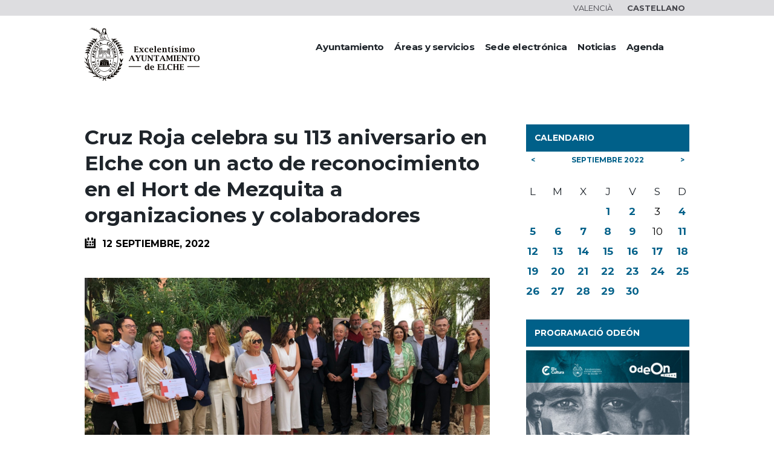

--- FILE ---
content_type: text/html; charset=UTF-8
request_url: https://www.elche.es/2022/09/cruz-roja-celebra-su-113-aniversario-en-elche-con-un-acto-de-reconocimiento-en-el-hort-de-mezquita-a-organizaciones-y-colaboradores/
body_size: 33145
content:
<!DOCTYPE html>
<html lang="es-ES">
<head>
	
	<script>
document.addEventListener('DOMContentLoaded', function () {
  // Lista de subdominios que quieres interceptar
  const subdominios = [
    //'sede.elche.es',
    'aplicaciones.elche.es',
    'app.elche.es',
    'citapreviaomac.elche.es'
    // puedes añadir más si lo necesitas
  ];

  // Selector de todos los enlaces de la página
  const enlaces = document.querySelectorAll('a[href]');

  enlaces.forEach(function (enlace) {
    const href = enlace.getAttribute('href');

    // Verifica si el href contiene alguno de los subdominios bloqueados
    const esSubdominioRestringido = subdominios.some(function (sub) {
      return href.includes(sub);
    });

    if (esSubdominioRestringido) {
      enlace.addEventListener('click', function (e) {
        e.preventDefault();

        // Redirigir a una página alternativa temporal
        window.location.href = 'https://www.elche.es/actualidad-ciber-ataque-elche/';
      });
    }
  });
});
</script>
	
		<!-- Google tag (gtag.js) -->
<script async src="https://www.googletagmanager.com/gtag/js?id=G-TX685JJSLK"></script>
<script>
  window.dataLayer = window.dataLayer || [];
  function gtag(){dataLayer.push(arguments);}
  gtag('js', new Date());

  gtag('config', 'G-TX685JJSLK');
</script>
	<meta charset="UTF-8" />
	<meta name="viewport" content="width=device-width, initial-scale=1, maximum-scale=1">
	<meta name="format-detection" content="telephone=no">

	<link rel="profile" href="https://gmpg.org/xfn/11" />
	<link rel="pingback" href="https://www.elche.es/xmlrpc.php" />

	<script src="//cdn.jsdelivr.net/webshim/1.14.5/polyfiller.js"></script>
<script>
    webshims.setOptions('forms-ext', {types: 'date'});
webshims.polyfill('forms forms-ext');
</script>

	<link rel="icon" type="image/x-icon" href="https://www.elche.es/wp-content/themes/citygov/skins/citygov/images/favicon.ico" /><title>Cruz Roja celebra su 113 aniversario en Elche con un acto de reconocimiento en el Hort de Mezquita a organizaciones y colaboradores &#x2d; Ayuntamiento de Elche</title>
	<style>img:is([sizes="auto" i], [sizes^="auto," i]) { contain-intrinsic-size: 3000px 1500px }</style>
	<link rel="alternate" hreflang="es" href="https://www.elche.es/2022/09/cruz-roja-celebra-su-113-aniversario-en-elche-con-un-acto-de-reconocimiento-en-el-hort-de-mezquita-a-organizaciones-y-colaboradores/" />
<link rel="alternate" hreflang="va" href="https://www.elche.es/va/2022/09/creu-roja-celebra-el-seu-113-aniversari-a-elx-amb-un-acte-de-reconeixement-a-lhort-de-mesquita-a-organitzacions-i-col%c2%b7laboradors/" />
<link rel="alternate" hreflang="x-default" href="https://www.elche.es/2022/09/cruz-roja-celebra-su-113-aniversario-en-elche-con-un-acto-de-reconocimiento-en-el-hort-de-mezquita-a-organizaciones-y-colaboradores/" />

<!-- The SEO Framework por Sybre Waaijer -->
<meta name="robots" content="max-snippet:-1,max-image-preview:large,max-video-preview:-1" />
<link rel="canonical" href="https://www.elche.es/2022/09/cruz-roja-celebra-su-113-aniversario-en-elche-con-un-acto-de-reconocimiento-en-el-hort-de-mezquita-a-organizaciones-y-colaboradores/" />
<meta property="og:type" content="article" />
<meta property="og:locale" content="es_ES" />
<meta property="og:site_name" content="Ayuntamiento de Elche" />
<meta property="og:title" content="Cruz Roja celebra su 113 aniversario en Elche con un acto de reconocimiento en el Hort de Mezquita a organizaciones y colaboradores" />
<meta property="og:url" content="https://www.elche.es/2022/09/cruz-roja-celebra-su-113-aniversario-en-elche-con-un-acto-de-reconocimiento-en-el-hort-de-mezquita-a-organizaciones-y-colaboradores/" />
<meta property="og:image" content="https://www.elche.es/wp-content/uploads/2022/09/113-aniversario-Asamblea-Cruz-Roja-Elche-14.png" />
<meta property="og:image:width" content="1200" />
<meta property="og:image:height" content="725" />
<meta property="article:published_time" content="2022-09-12T13:45:15+00:00" />
<meta property="article:modified_time" content="2022-09-12T14:25:11+00:00" />
<meta name="twitter:card" content="summary_large_image" />
<meta name="twitter:title" content="Cruz Roja celebra su 113 aniversario en Elche con un acto de reconocimiento en el Hort de Mezquita a organizaciones y colaboradores" />
<meta name="twitter:image" content="https://www.elche.es/wp-content/uploads/2022/09/113-aniversario-Asamblea-Cruz-Roja-Elche-14.png" />
<script type="application/ld+json">{"@context":"https://schema.org","@graph":[{"@type":"WebSite","@id":"https://www.elche.es/#/schema/WebSite","url":"https://www.elche.es/","name":"Ayuntamiento de Elche","inLanguage":"es","potentialAction":{"@type":"SearchAction","target":{"@type":"EntryPoint","urlTemplate":"https://www.elche.es/search/{search_term_string}/"},"query-input":"required name=search_term_string"},"publisher":{"@type":"Organization","@id":"https://www.elche.es/#/schema/Organization","name":"Ayuntamiento de Elche","url":"https://www.elche.es/"}},{"@type":"WebPage","@id":"https://www.elche.es/2022/09/cruz-roja-celebra-su-113-aniversario-en-elche-con-un-acto-de-reconocimiento-en-el-hort-de-mezquita-a-organizaciones-y-colaboradores/","url":"https://www.elche.es/2022/09/cruz-roja-celebra-su-113-aniversario-en-elche-con-un-acto-de-reconocimiento-en-el-hort-de-mezquita-a-organizaciones-y-colaboradores/","name":"Cruz Roja celebra su 113 aniversario en Elche con un acto de reconocimiento en el Hort de Mezquita a organizaciones y colaboradores &#x2d; Ayuntamiento de Elche","inLanguage":"es","isPartOf":{"@id":"https://www.elche.es/#/schema/WebSite"},"breadcrumb":{"@type":"BreadcrumbList","@id":"https://www.elche.es/#/schema/BreadcrumbList","itemListElement":[{"@type":"ListItem","position":1,"item":"https://www.elche.es/","name":"Ayuntamiento de Elche"},{"@type":"ListItem","position":2,"item":"https://www.elche.es/categoria/derechos-sociales/","name":"Categoría: Derechos sociales"},{"@type":"ListItem","position":3,"name":"Cruz Roja celebra su 113 aniversario en Elche con un acto de reconocimiento en el Hort de Mezquita a organizaciones y colaboradores"}]},"potentialAction":{"@type":"ReadAction","target":"https://www.elche.es/2022/09/cruz-roja-celebra-su-113-aniversario-en-elche-con-un-acto-de-reconocimiento-en-el-hort-de-mezquita-a-organizaciones-y-colaboradores/"},"datePublished":"2022-09-12T13:45:15+00:00","dateModified":"2022-09-12T14:25:11+00:00","author":{"@type":"Person","@id":"https://www.elche.es/#/schema/Person/9c9a0d653b1eabdae441a3e587f0e625","name":"aguillen"}}]}</script>
<!-- / The SEO Framework por Sybre Waaijer | 13.92ms meta | 1.81ms boot -->

<link rel='dns-prefetch' href='//static.addtoany.com' />
<link rel='dns-prefetch' href='//fonts.googleapis.com' />
<link rel="alternate" type="application/rss+xml" title="Ayuntamiento de Elche &raquo; Feed" href="https://www.elche.es/feed/" />
<link rel="alternate" type="application/rss+xml" title="Ayuntamiento de Elche &raquo; Feed de los comentarios" href="https://www.elche.es/comments/feed/" />
<link rel="alternate" type="text/calendar" title="Ayuntamiento de Elche &raquo; iCal Feed" href="https://www.elche.es/calendario-eventos-elche/?ical=1" />
<meta property="og:image" content="https://www.elche.es/wp-content/uploads/2022/09/113-aniversario-Asamblea-Cruz-Roja-Elche-14.png"/>
<script type="text/javascript">
/* <![CDATA[ */
window._wpemojiSettings = {"baseUrl":"https:\/\/s.w.org\/images\/core\/emoji\/16.0.1\/72x72\/","ext":".png","svgUrl":"https:\/\/s.w.org\/images\/core\/emoji\/16.0.1\/svg\/","svgExt":".svg","source":{"concatemoji":"https:\/\/www.elche.es\/wp-includes\/js\/wp-emoji-release.min.js?ver=6.8.3"}};
/*! This file is auto-generated */
!function(s,n){var o,i,e;function c(e){try{var t={supportTests:e,timestamp:(new Date).valueOf()};sessionStorage.setItem(o,JSON.stringify(t))}catch(e){}}function p(e,t,n){e.clearRect(0,0,e.canvas.width,e.canvas.height),e.fillText(t,0,0);var t=new Uint32Array(e.getImageData(0,0,e.canvas.width,e.canvas.height).data),a=(e.clearRect(0,0,e.canvas.width,e.canvas.height),e.fillText(n,0,0),new Uint32Array(e.getImageData(0,0,e.canvas.width,e.canvas.height).data));return t.every(function(e,t){return e===a[t]})}function u(e,t){e.clearRect(0,0,e.canvas.width,e.canvas.height),e.fillText(t,0,0);for(var n=e.getImageData(16,16,1,1),a=0;a<n.data.length;a++)if(0!==n.data[a])return!1;return!0}function f(e,t,n,a){switch(t){case"flag":return n(e,"\ud83c\udff3\ufe0f\u200d\u26a7\ufe0f","\ud83c\udff3\ufe0f\u200b\u26a7\ufe0f")?!1:!n(e,"\ud83c\udde8\ud83c\uddf6","\ud83c\udde8\u200b\ud83c\uddf6")&&!n(e,"\ud83c\udff4\udb40\udc67\udb40\udc62\udb40\udc65\udb40\udc6e\udb40\udc67\udb40\udc7f","\ud83c\udff4\u200b\udb40\udc67\u200b\udb40\udc62\u200b\udb40\udc65\u200b\udb40\udc6e\u200b\udb40\udc67\u200b\udb40\udc7f");case"emoji":return!a(e,"\ud83e\udedf")}return!1}function g(e,t,n,a){var r="undefined"!=typeof WorkerGlobalScope&&self instanceof WorkerGlobalScope?new OffscreenCanvas(300,150):s.createElement("canvas"),o=r.getContext("2d",{willReadFrequently:!0}),i=(o.textBaseline="top",o.font="600 32px Arial",{});return e.forEach(function(e){i[e]=t(o,e,n,a)}),i}function t(e){var t=s.createElement("script");t.src=e,t.defer=!0,s.head.appendChild(t)}"undefined"!=typeof Promise&&(o="wpEmojiSettingsSupports",i=["flag","emoji"],n.supports={everything:!0,everythingExceptFlag:!0},e=new Promise(function(e){s.addEventListener("DOMContentLoaded",e,{once:!0})}),new Promise(function(t){var n=function(){try{var e=JSON.parse(sessionStorage.getItem(o));if("object"==typeof e&&"number"==typeof e.timestamp&&(new Date).valueOf()<e.timestamp+604800&&"object"==typeof e.supportTests)return e.supportTests}catch(e){}return null}();if(!n){if("undefined"!=typeof Worker&&"undefined"!=typeof OffscreenCanvas&&"undefined"!=typeof URL&&URL.createObjectURL&&"undefined"!=typeof Blob)try{var e="postMessage("+g.toString()+"("+[JSON.stringify(i),f.toString(),p.toString(),u.toString()].join(",")+"));",a=new Blob([e],{type:"text/javascript"}),r=new Worker(URL.createObjectURL(a),{name:"wpTestEmojiSupports"});return void(r.onmessage=function(e){c(n=e.data),r.terminate(),t(n)})}catch(e){}c(n=g(i,f,p,u))}t(n)}).then(function(e){for(var t in e)n.supports[t]=e[t],n.supports.everything=n.supports.everything&&n.supports[t],"flag"!==t&&(n.supports.everythingExceptFlag=n.supports.everythingExceptFlag&&n.supports[t]);n.supports.everythingExceptFlag=n.supports.everythingExceptFlag&&!n.supports.flag,n.DOMReady=!1,n.readyCallback=function(){n.DOMReady=!0}}).then(function(){return e}).then(function(){var e;n.supports.everything||(n.readyCallback(),(e=n.source||{}).concatemoji?t(e.concatemoji):e.wpemoji&&e.twemoji&&(t(e.twemoji),t(e.wpemoji)))}))}((window,document),window._wpemojiSettings);
/* ]]> */
</script>
<link rel='stylesheet' id='sbs-openstreetmap-wpbakery-editor-css' href='https://www.elche.es/wp-content/plugins/stepbyteservice-openstreetmap/includes/../assets/css/wpbakeryeditor.min.css?ver=1.2.0' type='text/css' media='all' />
<link rel='stylesheet' id='tribe-events-pro-mini-calendar-block-styles-css' href='https://www.elche.es/wp-content/plugins/events-calendar-pro/build/css/tribe-events-pro-mini-calendar-block.css?ver=7.6.0.1' type='text/css' media='all' />
<style id='wp-emoji-styles-inline-css' type='text/css'>

	img.wp-smiley, img.emoji {
		display: inline !important;
		border: none !important;
		box-shadow: none !important;
		height: 1em !important;
		width: 1em !important;
		margin: 0 0.07em !important;
		vertical-align: -0.1em !important;
		background: none !important;
		padding: 0 !important;
	}
</style>
<style id='wp-block-library-inline-css' type='text/css'>
:root{--wp-admin-theme-color:#007cba;--wp-admin-theme-color--rgb:0,124,186;--wp-admin-theme-color-darker-10:#006ba1;--wp-admin-theme-color-darker-10--rgb:0,107,161;--wp-admin-theme-color-darker-20:#005a87;--wp-admin-theme-color-darker-20--rgb:0,90,135;--wp-admin-border-width-focus:2px;--wp-block-synced-color:#7a00df;--wp-block-synced-color--rgb:122,0,223;--wp-bound-block-color:var(--wp-block-synced-color)}@media (min-resolution:192dpi){:root{--wp-admin-border-width-focus:1.5px}}.wp-element-button{cursor:pointer}:root{--wp--preset--font-size--normal:16px;--wp--preset--font-size--huge:42px}:root .has-very-light-gray-background-color{background-color:#eee}:root .has-very-dark-gray-background-color{background-color:#313131}:root .has-very-light-gray-color{color:#eee}:root .has-very-dark-gray-color{color:#313131}:root .has-vivid-green-cyan-to-vivid-cyan-blue-gradient-background{background:linear-gradient(135deg,#00d084,#0693e3)}:root .has-purple-crush-gradient-background{background:linear-gradient(135deg,#34e2e4,#4721fb 50%,#ab1dfe)}:root .has-hazy-dawn-gradient-background{background:linear-gradient(135deg,#faaca8,#dad0ec)}:root .has-subdued-olive-gradient-background{background:linear-gradient(135deg,#fafae1,#67a671)}:root .has-atomic-cream-gradient-background{background:linear-gradient(135deg,#fdd79a,#004a59)}:root .has-nightshade-gradient-background{background:linear-gradient(135deg,#330968,#31cdcf)}:root .has-midnight-gradient-background{background:linear-gradient(135deg,#020381,#2874fc)}.has-regular-font-size{font-size:1em}.has-larger-font-size{font-size:2.625em}.has-normal-font-size{font-size:var(--wp--preset--font-size--normal)}.has-huge-font-size{font-size:var(--wp--preset--font-size--huge)}.has-text-align-center{text-align:center}.has-text-align-left{text-align:left}.has-text-align-right{text-align:right}#end-resizable-editor-section{display:none}.aligncenter{clear:both}.items-justified-left{justify-content:flex-start}.items-justified-center{justify-content:center}.items-justified-right{justify-content:flex-end}.items-justified-space-between{justify-content:space-between}.screen-reader-text{border:0;clip-path:inset(50%);height:1px;margin:-1px;overflow:hidden;padding:0;position:absolute;width:1px;word-wrap:normal!important}.screen-reader-text:focus{background-color:#ddd;clip-path:none;color:#444;display:block;font-size:1em;height:auto;left:5px;line-height:normal;padding:15px 23px 14px;text-decoration:none;top:5px;width:auto;z-index:100000}html :where(.has-border-color){border-style:solid}html :where([style*=border-top-color]){border-top-style:solid}html :where([style*=border-right-color]){border-right-style:solid}html :where([style*=border-bottom-color]){border-bottom-style:solid}html :where([style*=border-left-color]){border-left-style:solid}html :where([style*=border-width]){border-style:solid}html :where([style*=border-top-width]){border-top-style:solid}html :where([style*=border-right-width]){border-right-style:solid}html :where([style*=border-bottom-width]){border-bottom-style:solid}html :where([style*=border-left-width]){border-left-style:solid}html :where(img[class*=wp-image-]){height:auto;max-width:100%}:where(figure){margin:0 0 1em}html :where(.is-position-sticky){--wp-admin--admin-bar--position-offset:var(--wp-admin--admin-bar--height,0px)}@media screen and (max-width:600px){html :where(.is-position-sticky){--wp-admin--admin-bar--position-offset:0px}}
</style>
<style id='classic-theme-styles-inline-css' type='text/css'>
/*! This file is auto-generated */
.wp-block-button__link{color:#fff;background-color:#32373c;border-radius:9999px;box-shadow:none;text-decoration:none;padding:calc(.667em + 2px) calc(1.333em + 2px);font-size:1.125em}.wp-block-file__button{background:#32373c;color:#fff;text-decoration:none}
</style>
<link rel='stylesheet' id='contact-form-7-css' href='https://www.elche.es/wp-content/plugins/contact-form-7/includes/css/styles.css?ver=6.0.6' type='text/css' media='all' />
<link rel='stylesheet' id='wpdm-fonticon-css' href='https://www.elche.es/wp-content/plugins/download-manager/assets/wpdm-iconfont/css/wpdm-icons.css?ver=6.8.3' type='text/css' media='all' />
<link rel='stylesheet' id='wpdm-front-css' href='https://www.elche.es/wp-content/plugins/download-manager/assets/css/front.min.css?ver=6.8.3' type='text/css' media='all' />
<link rel='stylesheet' id='searchandfilter-css' href='https://www.elche.es/wp-content/plugins/search-filter/style.css?ver=1' type='text/css' media='all' />
<link rel='stylesheet' id='wpml-legacy-dropdown-0-css' href='https://www.elche.es/wp-content/plugins/sitepress-multilingual-cms/templates/language-switchers/legacy-dropdown/style.min.css?ver=1' type='text/css' media='all' />
<style id='wpml-legacy-dropdown-0-inline-css' type='text/css'>
.wpml-ls-statics-shortcode_actions{background-color:#eeeeee;}.wpml-ls-statics-shortcode_actions, .wpml-ls-statics-shortcode_actions .wpml-ls-sub-menu, .wpml-ls-statics-shortcode_actions a {border-color:#cdcdcd;}.wpml-ls-statics-shortcode_actions a, .wpml-ls-statics-shortcode_actions .wpml-ls-sub-menu a, .wpml-ls-statics-shortcode_actions .wpml-ls-sub-menu a:link, .wpml-ls-statics-shortcode_actions li:not(.wpml-ls-current-language) .wpml-ls-link, .wpml-ls-statics-shortcode_actions li:not(.wpml-ls-current-language) .wpml-ls-link:link {color:#444444;background-color:#ffffff;}.wpml-ls-statics-shortcode_actions .wpml-ls-sub-menu a:hover,.wpml-ls-statics-shortcode_actions .wpml-ls-sub-menu a:focus, .wpml-ls-statics-shortcode_actions .wpml-ls-sub-menu a:link:hover, .wpml-ls-statics-shortcode_actions .wpml-ls-sub-menu a:link:focus {color:#000000;background-color:#eeeeee;}.wpml-ls-statics-shortcode_actions .wpml-ls-current-language > a {color:#444444;background-color:#ffffff;}.wpml-ls-statics-shortcode_actions .wpml-ls-current-language:hover>a, .wpml-ls-statics-shortcode_actions .wpml-ls-current-language>a:focus {color:#000000;background-color:#eeeeee;}
</style>
<link rel='stylesheet' id='citygov-font-google_fonts-style-css' href='https://fonts.googleapis.com/css?family=Montserrat:300,300italic,400,400italic,700,700italic|Hind:400,500|Damion&#038;subset=latin,latin-ext' type='text/css' media='all' />
<link rel='stylesheet' id='citygov-fontello-style-css' href='https://www.elche.es/wp-content/themes/citygov/css/fontello/css/fontello.min.css' type='text/css' media='all' />
<link rel='stylesheet' id='citygov-main-style-css' href='https://www.elche.es/wp-content/themes/citygov/style.css' type='text/css' media='all' />
<link rel='stylesheet' id='citygov-animation-style-css' href='https://www.elche.es/wp-content/themes/citygov/fw/css/core.animation.css' type='text/css' media='all' />
<link rel='stylesheet' id='citygov-shortcodes-style-css' href='https://www.elche.es/wp-content/themes/citygov/shortcodes/theme.shortcodes.css' type='text/css' media='all' />
<link rel='stylesheet' id='citygov-plugin.buddypress-style-css' href='https://www.elche.es/wp-content/themes/citygov/css/plugin.buddypress.min.css' type='text/css' media='all' />
<link rel='stylesheet' id='citygov-plugin.tribe-events-style-css' href='https://www.elche.es/wp-content/themes/citygov/css/plugin.tribe-events.min.css' type='text/css' media='all' />
<link rel='stylesheet' id='citygov-skin-style-css' href='https://www.elche.es/wp-content/themes/citygov/skins/citygov/skin.css' type='text/css' media='all' />
<link rel='stylesheet' id='citygov-custom-style-css' href='https://www.elche.es/wp-content/themes/citygov/fw/css/custom-style.css' type='text/css' media='all' />
<style id='citygov-custom-style-inline-css' type='text/css'>
  .sidebar_outer_logo .logo_main,.top_panel_wrap .logo_main,.top_panel_wrap .logo_fixed{height:50px} .contacts_wrap .logo img{height:30px}
</style>
<link rel='stylesheet' id='citygov-responsive-style-css' href='https://www.elche.es/wp-content/themes/citygov/css/responsive.css' type='text/css' media='all' />
<link rel='stylesheet' id='theme-skin-responsive-style-css' href='https://www.elche.es/wp-content/themes/citygov/skins/citygov/skin.responsive.css' type='text/css' media='all' />
<link rel='stylesheet' id='mediaelement-css' href='https://www.elche.es/wp-includes/js/mediaelement/mediaelementplayer-legacy.min.css?ver=4.2.17' type='text/css' media='all' />
<link rel='stylesheet' id='wp-mediaelement-css' href='https://www.elche.es/wp-includes/js/mediaelement/wp-mediaelement.min.css?ver=6.8.3' type='text/css' media='all' />
<link rel='stylesheet' id='tablepress-default-css' href='https://www.elche.es/wp-content/tablepress-combined.min.css?ver=21' type='text/css' media='all' />
<link rel='stylesheet' id='js_composer_front-css' href='https://www.elche.es/wp-content/plugins/js_composer/assets/css/js_composer.min.css?ver=7.8' type='text/css' media='all' />
<link rel='stylesheet' id='js_composer_custom_css-css' href='//www.elche.es/wp-content/uploads/js_composer/custom.css?ver=7.8' type='text/css' media='all' />
<link rel='stylesheet' id='addtoany-css' href='https://www.elche.es/wp-content/plugins/add-to-any/addtoany.min.css?ver=1.16' type='text/css' media='all' />
<link rel='stylesheet' id='moove_gdpr_frontend-css' href='https://www.elche.es/wp-content/plugins/gdpr-cookie-compliance/dist/styles/gdpr-main.css?ver=4.16.1' type='text/css' media='all' />
<style id='moove_gdpr_frontend-inline-css' type='text/css'>
				#moove_gdpr_cookie_info_bar .moove-gdpr-info-bar-container .moove-gdpr-info-bar-content a.mgbutton.moove-gdpr-infobar-reject-btn, 
				#moove_gdpr_cookie_info_bar .moove-gdpr-info-bar-container .moove-gdpr-info-bar-content button.mgbutton.moove-gdpr-infobar-reject-btn {
					background-color: transparent;
				   box-shadow: inset 0 0 0 1px currentColor;
				   opacity: .7;
				   color: #202020;
				}

				#moove_gdpr_cookie_info_bar .moove-gdpr-info-bar-container .moove-gdpr-info-bar-content a.mgbutton.moove-gdpr-infobar-reject-btn:hover, 
				#moove_gdpr_cookie_info_bar .moove-gdpr-info-bar-container .moove-gdpr-info-bar-content button.mgbutton.moove-gdpr-infobar-reject-btn:hover {
					background-color: #202020;
					box-shadow: none;
					color: #fff;
					opacity: 1;
				}

				#moove_gdpr_cookie_info_bar:not(.gdpr-full-screen-infobar).moove-gdpr-dark-scheme .moove-gdpr-info-bar-container .moove-gdpr-info-bar-content a.mgbutton.moove-gdpr-infobar-reject-btn, #moove_gdpr_cookie_info_bar:not(.gdpr-full-screen-infobar).moove-gdpr-dark-scheme .moove-gdpr-info-bar-container .moove-gdpr-info-bar-content button.mgbutton.moove-gdpr-infobar-reject-btn {
					background-color: transparent;
				   box-shadow: inset 0 0 0 1px currentColor;
				   opacity: .7;
				   color: #fff;
				}

				#moove_gdpr_cookie_info_bar:not(.gdpr-full-screen-infobar).moove-gdpr-dark-scheme .moove-gdpr-info-bar-container .moove-gdpr-info-bar-content a.mgbutton.moove-gdpr-infobar-reject-btn:hover, #moove_gdpr_cookie_info_bar:not(.gdpr-full-screen-infobar).moove-gdpr-dark-scheme .moove-gdpr-info-bar-container .moove-gdpr-info-bar-content button.mgbutton.moove-gdpr-infobar-reject-btn:hover {
					box-shadow: none;
				   opacity: 1;
				   color: #202020;
				   background-color: #fff;
				}
			#moove_gdpr_cookie_modal,#moove_gdpr_cookie_info_bar,.gdpr_cookie_settings_shortcode_content{font-family:Nunito,sans-serif}#moove_gdpr_save_popup_settings_button{background-color:#373737;color:#fff}#moove_gdpr_save_popup_settings_button:hover{background-color:#000}#moove_gdpr_cookie_info_bar .moove-gdpr-info-bar-container .moove-gdpr-info-bar-content a.mgbutton,#moove_gdpr_cookie_info_bar .moove-gdpr-info-bar-container .moove-gdpr-info-bar-content button.mgbutton{background-color:#cddff8}#moove_gdpr_cookie_modal .moove-gdpr-modal-content .moove-gdpr-modal-footer-content .moove-gdpr-button-holder a.mgbutton,#moove_gdpr_cookie_modal .moove-gdpr-modal-content .moove-gdpr-modal-footer-content .moove-gdpr-button-holder button.mgbutton,.gdpr_cookie_settings_shortcode_content .gdpr-shr-button.button-green{background-color:#cddff8;border-color:#cddff8}#moove_gdpr_cookie_modal .moove-gdpr-modal-content .moove-gdpr-modal-footer-content .moove-gdpr-button-holder a.mgbutton:hover,#moove_gdpr_cookie_modal .moove-gdpr-modal-content .moove-gdpr-modal-footer-content .moove-gdpr-button-holder button.mgbutton:hover,.gdpr_cookie_settings_shortcode_content .gdpr-shr-button.button-green:hover{background-color:#fff;color:#cddff8}#moove_gdpr_cookie_modal .moove-gdpr-modal-content .moove-gdpr-modal-close i,#moove_gdpr_cookie_modal .moove-gdpr-modal-content .moove-gdpr-modal-close span.gdpr-icon{background-color:#cddff8;border:1px solid #cddff8}#moove_gdpr_cookie_info_bar span.change-settings-button.focus-g,#moove_gdpr_cookie_info_bar span.change-settings-button:focus,#moove_gdpr_cookie_info_bar button.change-settings-button.focus-g,#moove_gdpr_cookie_info_bar button.change-settings-button:focus{-webkit-box-shadow:0 0 1px 3px #cddff8;-moz-box-shadow:0 0 1px 3px #cddff8;box-shadow:0 0 1px 3px #cddff8}#moove_gdpr_cookie_modal .moove-gdpr-modal-content .moove-gdpr-modal-close i:hover,#moove_gdpr_cookie_modal .moove-gdpr-modal-content .moove-gdpr-modal-close span.gdpr-icon:hover,#moove_gdpr_cookie_info_bar span[data-href]>u.change-settings-button{color:#cddff8}#moove_gdpr_cookie_modal .moove-gdpr-modal-content .moove-gdpr-modal-left-content #moove-gdpr-menu li.menu-item-selected a span.gdpr-icon,#moove_gdpr_cookie_modal .moove-gdpr-modal-content .moove-gdpr-modal-left-content #moove-gdpr-menu li.menu-item-selected button span.gdpr-icon{color:inherit}#moove_gdpr_cookie_modal .moove-gdpr-modal-content .moove-gdpr-modal-left-content #moove-gdpr-menu li a span.gdpr-icon,#moove_gdpr_cookie_modal .moove-gdpr-modal-content .moove-gdpr-modal-left-content #moove-gdpr-menu li button span.gdpr-icon{color:inherit}#moove_gdpr_cookie_modal .gdpr-acc-link{line-height:0;font-size:0;color:transparent;position:absolute}#moove_gdpr_cookie_modal .moove-gdpr-modal-content .moove-gdpr-modal-close:hover i,#moove_gdpr_cookie_modal .moove-gdpr-modal-content .moove-gdpr-modal-left-content #moove-gdpr-menu li a,#moove_gdpr_cookie_modal .moove-gdpr-modal-content .moove-gdpr-modal-left-content #moove-gdpr-menu li button,#moove_gdpr_cookie_modal .moove-gdpr-modal-content .moove-gdpr-modal-left-content #moove-gdpr-menu li button i,#moove_gdpr_cookie_modal .moove-gdpr-modal-content .moove-gdpr-modal-left-content #moove-gdpr-menu li a i,#moove_gdpr_cookie_modal .moove-gdpr-modal-content .moove-gdpr-tab-main .moove-gdpr-tab-main-content a:hover,#moove_gdpr_cookie_info_bar.moove-gdpr-dark-scheme .moove-gdpr-info-bar-container .moove-gdpr-info-bar-content a.mgbutton:hover,#moove_gdpr_cookie_info_bar.moove-gdpr-dark-scheme .moove-gdpr-info-bar-container .moove-gdpr-info-bar-content button.mgbutton:hover,#moove_gdpr_cookie_info_bar.moove-gdpr-dark-scheme .moove-gdpr-info-bar-container .moove-gdpr-info-bar-content a:hover,#moove_gdpr_cookie_info_bar.moove-gdpr-dark-scheme .moove-gdpr-info-bar-container .moove-gdpr-info-bar-content button:hover,#moove_gdpr_cookie_info_bar.moove-gdpr-dark-scheme .moove-gdpr-info-bar-container .moove-gdpr-info-bar-content span.change-settings-button:hover,#moove_gdpr_cookie_info_bar.moove-gdpr-dark-scheme .moove-gdpr-info-bar-container .moove-gdpr-info-bar-content button.change-settings-button:hover,#moove_gdpr_cookie_info_bar.moove-gdpr-dark-scheme .moove-gdpr-info-bar-container .moove-gdpr-info-bar-content u.change-settings-button:hover,#moove_gdpr_cookie_info_bar span[data-href]>u.change-settings-button,#moove_gdpr_cookie_info_bar.moove-gdpr-dark-scheme .moove-gdpr-info-bar-container .moove-gdpr-info-bar-content a.mgbutton.focus-g,#moove_gdpr_cookie_info_bar.moove-gdpr-dark-scheme .moove-gdpr-info-bar-container .moove-gdpr-info-bar-content button.mgbutton.focus-g,#moove_gdpr_cookie_info_bar.moove-gdpr-dark-scheme .moove-gdpr-info-bar-container .moove-gdpr-info-bar-content a.focus-g,#moove_gdpr_cookie_info_bar.moove-gdpr-dark-scheme .moove-gdpr-info-bar-container .moove-gdpr-info-bar-content button.focus-g,#moove_gdpr_cookie_info_bar.moove-gdpr-dark-scheme .moove-gdpr-info-bar-container .moove-gdpr-info-bar-content a.mgbutton:focus,#moove_gdpr_cookie_info_bar.moove-gdpr-dark-scheme .moove-gdpr-info-bar-container .moove-gdpr-info-bar-content button.mgbutton:focus,#moove_gdpr_cookie_info_bar.moove-gdpr-dark-scheme .moove-gdpr-info-bar-container .moove-gdpr-info-bar-content a:focus,#moove_gdpr_cookie_info_bar.moove-gdpr-dark-scheme .moove-gdpr-info-bar-container .moove-gdpr-info-bar-content button:focus,#moove_gdpr_cookie_info_bar.moove-gdpr-dark-scheme .moove-gdpr-info-bar-container .moove-gdpr-info-bar-content span.change-settings-button.focus-g,span.change-settings-button:focus,button.change-settings-button.focus-g,button.change-settings-button:focus,#moove_gdpr_cookie_info_bar.moove-gdpr-dark-scheme .moove-gdpr-info-bar-container .moove-gdpr-info-bar-content u.change-settings-button.focus-g,#moove_gdpr_cookie_info_bar.moove-gdpr-dark-scheme .moove-gdpr-info-bar-container .moove-gdpr-info-bar-content u.change-settings-button:focus{color:#cddff8}#moove_gdpr_cookie_modal .moove-gdpr-branding.focus-g span,#moove_gdpr_cookie_modal .moove-gdpr-modal-content .moove-gdpr-tab-main a.focus-g{color:#cddff8}#moove_gdpr_cookie_modal.gdpr_lightbox-hide{display:none}
</style>
<!--n2css--><!--n2js--><script type="text/javascript" id="wpml-cookie-js-extra">
/* <![CDATA[ */
var wpml_cookies = {"wp-wpml_current_language":{"value":"es","expires":1,"path":"\/"}};
var wpml_cookies = {"wp-wpml_current_language":{"value":"es","expires":1,"path":"\/"}};
/* ]]> */
</script>
<script type="text/javascript" src="https://www.elche.es/wp-content/plugins/sitepress-multilingual-cms/res/js/cookies/language-cookie.js?ver=476000" id="wpml-cookie-js" defer="defer" data-wp-strategy="defer"></script>
<script type="text/javascript" id="addtoany-core-js-before">
/* <![CDATA[ */
window.a2a_config=window.a2a_config||{};a2a_config.callbacks=[];a2a_config.overlays=[];a2a_config.templates={};a2a_localize = {
	Share: "Compartir",
	Save: "Guardar",
	Subscribe: "Suscribir",
	Email: "Correo electrónico",
	Bookmark: "Marcador",
	ShowAll: "Mostrar todo",
	ShowLess: "Mostrar menos",
	FindServices: "Encontrar servicio(s)",
	FindAnyServiceToAddTo: "Encuentra al instante cualquier servicio para añadir a",
	PoweredBy: "Funciona con",
	ShareViaEmail: "Compartir por correo electrónico",
	SubscribeViaEmail: "Suscribirse a través de correo electrónico",
	BookmarkInYourBrowser: "Añadir a marcadores de tu navegador",
	BookmarkInstructions: "Presiona «Ctrl+D» o «\u2318+D» para añadir esta página a marcadores",
	AddToYourFavorites: "Añadir a tus favoritos",
	SendFromWebOrProgram: "Enviar desde cualquier dirección o programa de correo electrónico ",
	EmailProgram: "Programa de correo electrónico",
	More: "Más&#8230;",
	ThanksForSharing: "¡Gracias por compartir!",
	ThanksForFollowing: "¡Gracias por seguirnos!"
};
/* ]]> */
</script>
<script type="text/javascript" defer src="https://static.addtoany.com/menu/page.js" id="addtoany-core-js"></script>
<script type="text/javascript" src="https://www.elche.es/wp-includes/js/jquery/jquery.min.js?ver=3.7.1" id="jquery-core-js"></script>
<script type="text/javascript" src="https://www.elche.es/wp-includes/js/jquery/jquery-migrate.min.js?ver=3.4.1" id="jquery-migrate-js"></script>
<script type="text/javascript" defer src="https://www.elche.es/wp-content/plugins/add-to-any/addtoany.min.js?ver=1.1" id="addtoany-jquery-js"></script>
<script type="text/javascript" src="https://www.elche.es/wp-content/plugins/download-manager/assets/js/wpdm.min.js?ver=6.8.3" id="wpdm-frontend-js-js"></script>
<script type="text/javascript" id="wpdm-frontjs-js-extra">
/* <![CDATA[ */
var wpdm_url = {"home":"https:\/\/www.elche.es\/","site":"https:\/\/www.elche.es\/","ajax":"https:\/\/www.elche.es\/wp-admin\/admin-ajax.php"};
var wpdm_js = {"spinner":"<i class=\"wpdm-icon wpdm-sun wpdm-spin\"><\/i>","client_id":"d53ee133f201c5076902e796c512cbca"};
var wpdm_strings = {"pass_var":"\u00a1Contrase\u00f1a verificada!","pass_var_q":"Haz clic en el bot\u00f3n siguiente para iniciar la descarga.","start_dl":"Iniciar descarga"};
/* ]]> */
</script>
<script type="text/javascript" src="https://www.elche.es/wp-content/plugins/download-manager/assets/js/front.min.js?ver=3.3.19" id="wpdm-frontjs-js"></script>
<script type="text/javascript" src="https://www.elche.es/wp-content/plugins/sitepress-multilingual-cms/templates/language-switchers/legacy-dropdown/script.min.js?ver=1" id="wpml-legacy-dropdown-0-js"></script>
<script type="text/javascript" src="https://www.elche.es/wp-content/themes/citygov/fw/js/photostack/modernizr.min.js" id="citygov-core-modernizr-script-js"></script>
<script></script><link rel="https://api.w.org/" href="https://www.elche.es/wp-json/" /><link rel="alternate" title="JSON" type="application/json" href="https://www.elche.es/wp-json/wp/v2/posts/212482" /><link rel="EditURI" type="application/rsd+xml" title="RSD" href="https://www.elche.es/xmlrpc.php?rsd" />
<link rel="alternate" title="oEmbed (JSON)" type="application/json+oembed" href="https://www.elche.es/wp-json/oembed/1.0/embed?url=https%3A%2F%2Fwww.elche.es%2F2022%2F09%2Fcruz-roja-celebra-su-113-aniversario-en-elche-con-un-acto-de-reconocimiento-en-el-hort-de-mezquita-a-organizaciones-y-colaboradores%2F" />
<link rel="alternate" title="oEmbed (XML)" type="text/xml+oembed" href="https://www.elche.es/wp-json/oembed/1.0/embed?url=https%3A%2F%2Fwww.elche.es%2F2022%2F09%2Fcruz-roja-celebra-su-113-aniversario-en-elche-con-un-acto-de-reconocimiento-en-el-hort-de-mezquita-a-organizaciones-y-colaboradores%2F&#038;format=xml" />
<meta name="generator" content="WPML ver:4.7.6 stt:2,64;" />

	<script type="text/javascript">var ajaxurl = 'https://www.elche.es/wp-admin/admin-ajax.php';</script>

<meta name="tec-api-version" content="v1"><meta name="tec-api-origin" content="https://www.elche.es"><link rel="alternate" href="https://www.elche.es/wp-json/tribe/events/v1/" /><meta name="generator" content="Powered by WPBakery Page Builder - drag and drop page builder for WordPress."/>
<style type="text/css" id="custom-background-css">
body.custom-background { background-color: #ffffff; }
</style>
	<noscript><style> .wpb_animate_when_almost_visible { opacity: 1; }</style></noscript><meta name="generator" content="WordPress Download Manager 3.3.19" />
                <style>
        /* WPDM Link Template Styles */        </style>
                <style>

            :root {
                --color-primary: #4a8eff;
                --color-primary-rgb: 74, 142, 255;
                --color-primary-hover: #5998ff;
                --color-primary-active: #3281ff;
                --color-secondary: #6c757d;
                --color-secondary-rgb: 108, 117, 125;
                --color-secondary-hover: #6c757d;
                --color-secondary-active: #6c757d;
                --color-success: #018e11;
                --color-success-rgb: 1, 142, 17;
                --color-success-hover: #0aad01;
                --color-success-active: #0c8c01;
                --color-info: #2CA8FF;
                --color-info-rgb: 44, 168, 255;
                --color-info-hover: #2CA8FF;
                --color-info-active: #2CA8FF;
                --color-warning: #FFB236;
                --color-warning-rgb: 255, 178, 54;
                --color-warning-hover: #FFB236;
                --color-warning-active: #FFB236;
                --color-danger: #ff5062;
                --color-danger-rgb: 255, 80, 98;
                --color-danger-hover: #ff5062;
                --color-danger-active: #ff5062;
                --color-green: #30b570;
                --color-blue: #0073ff;
                --color-purple: #8557D3;
                --color-red: #ff5062;
                --color-muted: rgba(69, 89, 122, 0.6);
                --wpdm-font: "Sen", -apple-system, BlinkMacSystemFont, "Segoe UI", Roboto, Helvetica, Arial, sans-serif, "Apple Color Emoji", "Segoe UI Emoji", "Segoe UI Symbol";
            }

            .wpdm-download-link.btn.btn-primary {
                border-radius: 4px;
            }


        </style>
        	<link rel='stylesheet'  href='https://www.elche.es/mod.css?v=2112822230' type='text/css' media='all' />
	<link rel='stylesheet'  href='https://www.elche.es/responsive.css' type='text/css' media='all' />
	<link rel='stylesheet'  href='https://www.elche.es/mod_calendar.css' type='text/css' media='all' />
		<link rel='stylesheet'  href='https://www.elche.es/mod2.css?v=360890530' type='text/css' media='all' />
	
	<!-- Facebook Pixel Code -->
	<script>
	/*!function(f,b,e,v,n,t,s)
	{if(f.fbq)return;n=f.fbq=function(){n.callMethod?
	n.callMethod.apply(n,arguments):n.queue.push(arguments)};
	if(!f._fbq)f._fbq=n;n.push=n;n.loaded=!0;n.version='2.0';
	n.queue=[];t=b.createElement(e);t.async=!0;
	t.src=v;s=b.getElementsByTagName(e)[0];
	s.parentNode.insertBefore(t,s)}(window, document,'script',
	'https://connect.facebook.net/en_US/fbevents.js');
	fbq('init', '299928828276817');
	fbq('track', 'PageView');*/
	</script>
	<!--<noscript><img height="1" width="1" style="display:none"
	src="https://www.facebook.com/tr?id=299928828276817&ev=PageView&noscript=1"
	/></noscript>-->
	<!-- End Facebook Pixel Code 
	<meta name="facebook-domain-verification" content="ga7u7ktv2lpfbymgobxsbx3yxnrdoi" />-->
	<script>
  /*(function(i,s,o,g,r,a,m){i['GoogleAnalyticsObject']=r;i[r]=i[r]||function(){
  (i[r].q=i[r].q||[]).push(arguments)},i[r].l=1*new Date();a=s.createElement(o),
  m=s.getElementsByTagName(o)[0];a.async=1;a.src=g;m.parentNode.insertBefore(a,m)
  })(window,document,'script','https://www.google-analytics.com/analytics.js','ga');

  ga('create', 'UA-42199330-1', 'auto');
  ga('send', 'pageview');*/
		
	

</script>

	
<script type="text/javascript">
window.addEventListener('GdprCookieConsentOnAccept', function (e) {
	//alert(e.detail.wpl_viewed_cookie)
        if(e.detail.wpl_viewed_cookie == 'yes') {
        	if(e.detail.wpl_user_preference.analytics == 'yes') {
                enableGoogleAnalytics('granted');
            }else
				enableGoogleAnalytics('denied');
       }else{
		   
		   enableGoogleAnalytics('denied');
	   }
}, false);
	
window.addEventListener('GdprCookieConsentOnReject', function (e) {
	//alert(e.detail.wpl_viewed_cookie)
        if(e.detail.wpl_viewed_cookie == 'yes') {
        	if(e.detail.wpl_user_preference.analytics == 'yes') {
                enableGoogleAnalytics('granted');
            }else
				enableGoogleAnalytics('denied');
       }else{
		   
		   enableGoogleAnalytics('denied');
	   }
}, false);	
	
var _gaq = [];
function enableGoogleAnalytics(veo) {
   /*	var script = document.createElement("script");
script.src = "https://www.googletagmanager.com/gtag/js?id=G-TX685JJSLK";    
script.async = true;               //set async attribute 
document.getElementsByTagName("head")[0].appendChild(script);

  window.dataLayer = window.dataLayer || [];
  function gtag(){dataLayer.push(arguments);}
  gtag('js', new Date());

  gtag('config', 'G-TX685JJSLK');

	gtag('consent', 'update', {
    'ad_user_data': 'granted',
    'ad_personalization': 'granted',
    'ad_storage': veo,
    'analytics_storage': 'granted'
  });*/
	//alert(veo)
	/*gtag('consent', 'update', {
    'ad_user_data': 'granted',
    'ad_personalization': 'granted',
    'ad_storage': 'granted',
    'analytics_storage': 'granted'
  });*/
//document.write("RESULTADO: "+veo);
}
</script>	
<!-- Script de implantación para www.elche.es -->
<!--
<script async="async" data-insuit-id="insuitlaunch" type="text/javascript" src="https://www--elche--es.insuit.net/i4tservice/insuit-app.js"></script>	
-->	
</head>

<body data-rsssl=1 class="bp-legacy wp-singular post-template-default single single-post postid-212482 single-format-standard custom-background wp-theme-citygov tribe-no-js group-blog citygov_body body_style_wide body_filled theme_skin_citygov article_style_stretch layout_single-standard template_single-standard scheme_original top_panel_show top_panel_above sidebar_show sidebar_right sidebar_outer_hide wpb-js-composer js-comp-ver-7.8 vc_responsive">
		<a id="toc_home" class="sc_anchor" title="Inicio" data-description="&lt;i&gt;Return to Home&lt;/i&gt; - &lt;br&gt;navigate to home page of the site" data-icon="icon-home" data-url="https://www.elche.es/" data-separator="yes"></a><a id="toc_top" class="sc_anchor" title="To Top" data-description="&lt;i&gt;Back to top&lt;/i&gt; - &lt;br&gt;scroll to top of the page" data-icon="icon-double-up" data-url="" data-separator="yes"></a>
	
	
	
	<div class="body_wrap">

		
		<div class="page_wrap">

					
		<div class="top_panel_fixed_wrap"></div>

		<header class="top_panel_wrap top_panel_style_3 scheme_original">
			<div class="top_panel_wrap_inner top_panel_inner_style_3 top_panel_position_above">
			
							<div class="top_panel_top">
					<div class="content_wrap clearfix">
						

<div class="top_panel_top_user_area">
			<ul id="menu_user" class="menu_user_nav">
					<li>
				<a style="font-weight: 500" class="selectorIdiomas" href="https://www.elche.es/va/2022/09/creu-roja-celebra-el-seu-113-aniversari-a-elx-amb-un-acte-de-reconeixement-a-lhort-de-mesquita-a-organitzacions-i-col%c2%b7laboradors/">Valencià</a> <a style="font-weight: 900" class="selectorIdiomas" href="https://www.elche.es/2022/09/cruz-roja-celebra-su-113-aniversario-en-elche-con-un-acto-de-reconocimiento-en-el-hort-de-mezquita-a-organizaciones-y-colaboradores/">Castellano</a> 				</li>
			
	</ul>

</div>

					</div>
				</div>
			
			<div class="top_panel_middle" >
				<div class="content_wrap">
					<div class="contact_logo veo">
												<div class="logo">
							
														
			<a href="https://www.elche.es/">
				
				
				
				<img src="/corporativo/Logo-ayto-elche-nuevo-2024.png" class="logo_main" alt="" width="215" height="90">
				<img src="/corporativo/Logo-ayto-elche-nuevo-2024.png" class="logo_fixed" alt="" width="215" height="90">
							
			</a>
		</div>
					</div>
                                            <div class="top_panel_top_search"><div class="search_wrap search_style_regular search_state_fixed search_ajax">
						<div class="search_form_wrap">
							<form role="search" method="get" class="search_form" action="https://www.elche.es/">
								<button type="submit" class="search_submit icon-search" title="Empezar búsqueda"></button>
								<input type="text" class="search_field" placeholder="" value="" name="s" />
							</form>
						</div>
						<div class="search_results widget_area scheme_original"><a class="search_results_close icon-cancel"></a><div class="search_results_content"></div></div>
				</div></div>
                    
					<div class="menu_main_wrap">
						<a href="#" class="menu_main_responsive_button icon-menu"></a>
						<nav class="menu_main_nav_area">
							<ul id="menu_main" class="menu_main_nav"><li id="menu-item-2408" class="menu-item menu-item-type-post_type menu-item-object-page menu-item-has-children menu-item-2408"><a href="https://www.elche.es/ayuntamiento-de-elche/">Ayuntamiento</a>
<ul class="sub-menu">
	<li id="menu-item-335101" class="menu-item menu-item-type-custom menu-item-object-custom menu-item-335101"><a href="https://www.elche.es/ayuntamiento-de-elche/">Ayuntamiento</a></li>
	<li id="menu-item-94767" class="menu-item menu-item-type-post_type menu-item-object-page menu-item-94767"><a href="https://www.elche.es/ayuntamiento-de-elche/corporacion-municipal/">Corporacion municipal</a></li>
	<li id="menu-item-87653" class="menu-item menu-item-type-post_type menu-item-object-page menu-item-87653"><a href="https://www.elche.es/ayuntamiento-de-elche/documentos-del-pleno-municipal-y-de-la-junta-de-gobierno-local/">Documentos del Pleno y JGL</a></li>
	<li id="menu-item-201093" class="menu-item menu-item-type-post_type menu-item-object-page menu-item-201093"><a href="https://www.elche.es/una-ciudad-para-vivir/">La Ciudad</a></li>
	<li id="menu-item-200954" class="menu-item menu-item-type-post_type menu-item-object-page menu-item-200954"><a href="https://www.elche.es/transparencia-gobierno-abierto/">Transparencia</a></li>
	<li id="menu-item-137820" class="menu-item menu-item-type-post_type menu-item-object-page menu-item-137820"><a href="https://www.elche.es/ceremonias-civiles/">Ceremonias Civiles</a></li>
</ul>
</li>
<li id="menu-item-923" class="menu-item menu-item-type-post_type menu-item-object-page menu-item-923"><a href="https://www.elche.es/areas/">Áreas y servicios</a></li>
<li id="menu-item-111751" class="menu-item menu-item-type-custom menu-item-object-custom menu-item-has-children menu-item-111751"><a href="https://sede.elche.es/sta/CarpetaPublic/doEvent?APP_CODE=STA&#038;PAGE_CODE=PTS2_HOME&#038;lang=ES">Sede electrónica</a>
<ul class="sub-menu">
	<li id="menu-item-110693" class="menu-item menu-item-type-post_type menu-item-object-page menu-item-110693"><a href="https://www.elche.es/hacienda/autoliquidaciones/">Autoliquidaciones</a></li>
	<li id="menu-item-121254" class="menu-item menu-item-type-custom menu-item-object-custom menu-item-121254"><a href="https://sede.elche.es/sta/CarpetaPublic/doEvent?APP_CODE=STA&#038;PAGE_CODE=CATALOGO">Información de trámites</a></li>
	<li id="menu-item-88135" class="menu-item menu-item-type-post_type menu-item-object-page menu-item-88135"><a href="https://www.elche.es/oficina-municipal-de-atencion-ciudadana-omac/informacion-al-contribuyente/tramites-en-linea/">Tributos</a></li>
	<li id="menu-item-163615" class="menu-item menu-item-type-custom menu-item-object-custom menu-item-163615"><a href="https://sede.elche.es/sta/CarpetaPublic/doEvent?APP_CODE=STA&#038;PAGE_CODE=PTS2_PERFIL_CONTRATANTE">Perfil del contratante</a></li>
	<li id="menu-item-238110" class="menu-item menu-item-type-post_type menu-item-object-page menu-item-238110"><a href="https://www.elche.es/tutoriales-de-la-sede-electronica/">Videotutoriales</a></li>
</ul>
</li>
<li id="menu-item-173564" class="menu-item menu-item-type-post_type menu-item-object-page menu-item-173564"><a href="https://www.elche.es/noticias-elche-2/">Noticias</a></li>
<li id="menu-item-2527" class="menu-item menu-item-type-post_type menu-item-object-page menu-item-has-children menu-item-2527"><a href="https://www.elche.es/agenda/">Agenda</a>
<ul class="sub-menu">
	<li id="menu-item-191823" class="menu-item menu-item-type-custom menu-item-object-custom menu-item-191823"><a href="https://www.elche.es/agenda/">CALENDARIO</a></li>
	<li id="menu-item-135771" class="menu-item menu-item-type-custom menu-item-object-custom menu-item-has-children menu-item-135771"><a>LUGARES</a>
	<ul class="sub-menu">
		<li id="menu-item-135773" class="menu-item menu-item-type-post_type menu-item-object-page menu-item-135773"><a href="https://www.elche.es/cultura/lescorxador-ccc/">L´Escorxador CCC</a></li>
		<li id="menu-item-135772" class="menu-item menu-item-type-post_type menu-item-object-page menu-item-135772"><a href="https://www.elche.es/cultura/cines-odeon/">Cines Odeón</a></li>
		<li id="menu-item-135775" class="menu-item menu-item-type-post_type menu-item-object-page menu-item-135775"><a href="https://www.elche.es/cultura/gran-teatro/">Gran Teatro</a></li>
		<li id="menu-item-135774" class="menu-item menu-item-type-post_type menu-item-object-page menu-item-135774"><a href="https://www.elche.es/cultura/la-llotja/">La Llotja</a></li>
	</ul>
</li>
</ul>
</li>
</ul>						</nav>
					</div>

				</div>
			</div>

			</div>
		</header>

						<div class="top_panel_title top_panel_style_3  breadcrumbs_present scheme_original">
					<div class="top_panel_title_inner top_panel_inner_style_3  breadcrumbs_present_inner">
						<div class="content_wrap">
							<div class="breadcrumbs"><a class="breadcrumbs_item home" href="https://www.elche.es/">Inicio</a><span class="breadcrumbs_delimiter"></span><a class="breadcrumbs_item cat_post" href="https://www.elche.es/categoria/derechos-sociales/">Derechos sociales</a><span class="breadcrumbs_delimiter"></span><span class="breadcrumbs_item current">Cruz Roja celebra su 113 aniversario en Elche...</span></div>						</div>
					</div>
					<div class="content_wrap">
										</div>
				</div>
				
			<div class="page_content_wrap page_paddings_yes">

				<div class="content_wrap"><div class="content"><article class="itemscope post_item post_item_single post_featured_default post_format_standard post-212482 post type-post status-publish format-standard has-post-thumbnail hentry category-derechos-sociales category-home category-noticias category-sanidad" itemscope itemtype="http://schema.org/Article">			<h1 itemprop="headline" class="post_title entry-title">Cruz Roja celebra su 113 aniversario en Elche con un acto de reconocimiento en el Hort de Mezquita a organizaciones y colaboradores</h1>
		    <div class="post_info">
            <span
            class="post_info_item post_info_posted">            <a href="https://www.elche.es/2022/09/cruz-roja-celebra-su-113-aniversario-en-elche-con-un-acto-de-reconocimiento-en-el-hort-de-mezquita-a-organizaciones-y-colaboradores/"
               class="post_info_date date updated" itemprop="datePublished" content="2022-09-12 14:45:15">12 Septiembre, 2022</a></span>
            
           
        </div>
			<section class="post_featured">
							<div class="post_thumb" data-image="https://www.elche.es/wp-content/uploads/2022/09/113-aniversario-Asamblea-Cruz-Roja-Elche-14.png" data-title="Cruz Roja celebra su 113 aniversario en Elche con un acto de reconocimiento en el Hort de Mezquita a organizaciones y colaboradores">
					<a class="hover_icon hover_icon_view" href="https://www.elche.es/wp-content/uploads/2022/09/113-aniversario-Asamblea-Cruz-Roja-Elche-14.png" title="Cruz Roja celebra su 113 aniversario en Elche con un acto de reconocimiento en el Hort de Mezquita a organizaciones y colaboradores"><img class="wp-post-image" width="1170" height="659" alt="Cruz Roja celebra su 113 aniversario en Elche con un acto de reconocimiento en el Hort de Mezquita a organizaciones y colaboradores" src="https://www.elche.es/wp-content/uploads/2022/09/113-aniversario-Asamblea-Cruz-Roja-Elche-14-1170x659.png" itemprop="image"></a>
				</div>
							</section>
			<section class="post_content" itemprop="articleBody"><div class="wpb-content-wrapper"><div id="SUBTITULAR_NOTICIA" class="vc_row wpb_row vc_row-fluid"><div class="wpb_column vc_column_container vc_col-sm-12"><div class="vc_column-inner"><div class="wpb_wrapper">
	<div class="wpb_text_column wpb_content_element" >
		<div class="wpb_wrapper">
			<hr />
<h4>El alcalde, Carlos González, acompañado por la vicepresidenta del Consell, Aitana Mas, por el vicepresidente de Cruz Roja Española, Francisco Javier Gimeno, por el presidente de la Asamblea Local, Antonio Ramón Guilabert, y por miembros del Equipo de Gobierno y de la Corporación Municipal, pone en valor el trabajo de profesionales y voluntarios de la entidad por su valiosa aportación, generosidad y compromiso</h4>
<hr />

		</div>
	</div>
</div></div></div></div><div id="TEXTO_NOTICIA" class="vc_row wpb_row vc_row-fluid"><div class="wpb_column vc_column_container vc_col-sm-12"><div class="vc_column-inner"><div class="wpb_wrapper">
	<div class="wpb_text_column wpb_content_element" >
		<div class="wpb_wrapper">
			<p><strong>Cruz Roja Elche cumple 113 años</strong> de leal y desinteresado servicio a la ciudad. La institución sociosanitaria, creada en 1909 con la denominación de “Comisión del Partido de la Cruz Roja Española en Elche” por el doctor Santiago Pomares Ibarra, tomó la categoría de “Asamblea Local” en 1924 gracias a Milagros Gómez Soler, tras la fusión de la Comisión del Partido, eminentemente masculina, con la Junta de Damas de Cruz Roja Elche constituida por la propia Gómez Soler en 1910. “En esta jornada tan simbólica, quisiera expresar la gratitud de la ciudad y el <strong>reconocimiento de todos los ilicitanos y las ilicitanas a Cruz Roja, por la labor social de incalculable valor que realizan, esencial para la convivencia y para construir un municipio inclusivo que piense en todos y no deje a nadie atrás</strong>”, ha manifestado el <strong>alcalde, Carlos González</strong>, durante el acto conmemorativo celebrado esta mañana en la histórica sede del Hort de Mezquita, en el que dos palmeras han sido bautizadas con los nombres de ambos fundadores en presencia de sus descendientes.</p>
<p>Ante más de un centenar de invitados, entre ellos la <strong>vicepresidenta del Consell y consellera de Igualdad y Políticas Inclusivas, Aitana Mas</strong>; los<strong> ediles de Cooperación y Sanidad, Mariola Galiana, y de Derechos Sociales y Políticas Inclusivas, Mariano Valera</strong>; el <strong>vicepresidente de Cruz Roja Española, Francisco Javier Gimeno</strong>; el <strong>presidente provincial de la entidad, Francisco Galvany</strong>; y miembros del Equipo de Gobierno y de la Corporación Municipal, acompañados por el <strong>presidente y el vicepresidente de la Asamblea Local, Antonio Ramón Guilabert y Luis Miguel Botella</strong>, respectivamente, el regidor ilicitano ha trasladado las gracias a los profesionales y voluntarios, hombres y mujeres miembros de Cruz Roja Elche por su valiosa aportación, generosidad y compromiso. “Sois un magnífico ejemplo de entrega y de responsabilidad para toda la ciudad, un auténtico orgullo para Elche, algo que la ciudadanía y el Ayuntamiento ya quisieron reconocer cuando el 9 de Octubre os distinguieron con la Medalla de Plata del Bimil·lenari, algo que queremos refrendar con este sencillo acto y nuestras palabras”, ha recalcado.</p>
<p>“Participar en esta efeméride supone una oportunidad para reconocer la labor del voluntariado y las organizaciones para crear una sociedad mejor donde la administración pública no puede llegar”, ha expresado Mas, haciendo referencia especialmente en el “momento convulso e incierto” por la pandemia, la guerra y la inflación. “La Cruz Roja sabe dar respuesta a todo ello, y en estos últimos meses lo ha demostrado con los refugiados ucranianos”, ha recordado la vicepresidenta del Gobierno valenciano, alabando las <strong>iniciativas en torno a inclusión social, lucha contra la violencia de género y promoción de la igualdad, empleo, cooperación, salud y emergencias…</strong> “Salváis vidas”, ha dicho, subrayando el compromiso admirable con la defensa de la dignidad de las personas y estar cada día más cerca de ellas. “Estáis donde se os necesita siempre”, ha continuado Mas, poniendo en valor “la humanidad, humildad, solidaridad y no violencia que dedicáis a la sociedad ilicitana”.</p>

		</div>
	</div>
</div></div></div></div><div class="vc_row wpb_row vc_row-fluid galerianoticia"><div class="wpb_column vc_column_container vc_col-sm-12"><div class="vc_column-inner"><div class="wpb_wrapper"><div class="wpb_gallery wpb_content_element vc_clearfix wpb_content_element  galerianoticia" ><div class="wpb_wrapper"><div class="wpb_gallery_slides wpb_flexslider flexslider_slide flexslider" data-interval="5" data-flex_fx="slide"><ul class="slides"><li><a class="" href="https://www.elche.es/wp-content/uploads/2022/09/113-aniversario-Asamblea-Cruz-Roja-Elche-2.png" data-lightbox="lightbox[rel-212482-4124376894]"><img fetchpriority="high" decoding="async" width="1200" height="725" src="https://www.elche.es/wp-content/uploads/2022/09/113-aniversario-Asamblea-Cruz-Roja-Elche-2.png" class="attachment-full" alt="" title="113 aniversario Asamblea Cruz Roja Elche (2)" srcset="https://www.elche.es/wp-content/uploads/2022/09/113-aniversario-Asamblea-Cruz-Roja-Elche-2.png 1200w, https://www.elche.es/wp-content/uploads/2022/09/113-aniversario-Asamblea-Cruz-Roja-Elche-2-800x483.png 800w, https://www.elche.es/wp-content/uploads/2022/09/113-aniversario-Asamblea-Cruz-Roja-Elche-2-768x464.png 768w" sizes="(max-width: 1200px) 100vw, 1200px" /></a></li><li><a class="" href="https://www.elche.es/wp-content/uploads/2022/09/113-aniversario-Asamblea-Cruz-Roja-Elche-3.png" data-lightbox="lightbox[rel-212482-4124376894]"><img decoding="async" width="1200" height="725" src="https://www.elche.es/wp-content/uploads/2022/09/113-aniversario-Asamblea-Cruz-Roja-Elche-3.png" class="attachment-full" alt="" title="113 aniversario Asamblea Cruz Roja Elche (3)" srcset="https://www.elche.es/wp-content/uploads/2022/09/113-aniversario-Asamblea-Cruz-Roja-Elche-3.png 1200w, https://www.elche.es/wp-content/uploads/2022/09/113-aniversario-Asamblea-Cruz-Roja-Elche-3-800x483.png 800w, https://www.elche.es/wp-content/uploads/2022/09/113-aniversario-Asamblea-Cruz-Roja-Elche-3-768x464.png 768w" sizes="(max-width: 1200px) 100vw, 1200px" /></a></li><li><a class="" href="https://www.elche.es/wp-content/uploads/2022/09/113-aniversario-Asamblea-Cruz-Roja-Elche-4.png" data-lightbox="lightbox[rel-212482-4124376894]"><img decoding="async" width="1200" height="725" src="https://www.elche.es/wp-content/uploads/2022/09/113-aniversario-Asamblea-Cruz-Roja-Elche-4.png" class="attachment-full" alt="" title="113 aniversario Asamblea Cruz Roja Elche (4)" srcset="https://www.elche.es/wp-content/uploads/2022/09/113-aniversario-Asamblea-Cruz-Roja-Elche-4.png 1200w, https://www.elche.es/wp-content/uploads/2022/09/113-aniversario-Asamblea-Cruz-Roja-Elche-4-800x483.png 800w, https://www.elche.es/wp-content/uploads/2022/09/113-aniversario-Asamblea-Cruz-Roja-Elche-4-768x464.png 768w" sizes="(max-width: 1200px) 100vw, 1200px" /></a></li><li><a class="" href="https://www.elche.es/wp-content/uploads/2022/09/113-aniversario-Asamblea-Cruz-Roja-Elche-5.png" data-lightbox="lightbox[rel-212482-4124376894]"><img loading="lazy" decoding="async" width="1200" height="725" src="https://www.elche.es/wp-content/uploads/2022/09/113-aniversario-Asamblea-Cruz-Roja-Elche-5.png" class="attachment-full" alt="" title="113 aniversario Asamblea Cruz Roja Elche (5)" srcset="https://www.elche.es/wp-content/uploads/2022/09/113-aniversario-Asamblea-Cruz-Roja-Elche-5.png 1200w, https://www.elche.es/wp-content/uploads/2022/09/113-aniversario-Asamblea-Cruz-Roja-Elche-5-800x483.png 800w, https://www.elche.es/wp-content/uploads/2022/09/113-aniversario-Asamblea-Cruz-Roja-Elche-5-768x464.png 768w" sizes="auto, (max-width: 1200px) 100vw, 1200px" /></a></li><li><a class="" href="https://www.elche.es/wp-content/uploads/2022/09/113-aniversario-Asamblea-Cruz-Roja-Elche-6.png" data-lightbox="lightbox[rel-212482-4124376894]"><img loading="lazy" decoding="async" width="1200" height="725" src="https://www.elche.es/wp-content/uploads/2022/09/113-aniversario-Asamblea-Cruz-Roja-Elche-6.png" class="attachment-full" alt="" title="113 aniversario Asamblea Cruz Roja Elche (6)" srcset="https://www.elche.es/wp-content/uploads/2022/09/113-aniversario-Asamblea-Cruz-Roja-Elche-6.png 1200w, https://www.elche.es/wp-content/uploads/2022/09/113-aniversario-Asamblea-Cruz-Roja-Elche-6-800x483.png 800w, https://www.elche.es/wp-content/uploads/2022/09/113-aniversario-Asamblea-Cruz-Roja-Elche-6-768x464.png 768w" sizes="auto, (max-width: 1200px) 100vw, 1200px" /></a></li><li><a class="" href="https://www.elche.es/wp-content/uploads/2022/09/113-aniversario-Asamblea-Cruz-Roja-Elche-7.png" data-lightbox="lightbox[rel-212482-4124376894]"><img loading="lazy" decoding="async" width="1200" height="725" src="https://www.elche.es/wp-content/uploads/2022/09/113-aniversario-Asamblea-Cruz-Roja-Elche-7.png" class="attachment-full" alt="" title="113 aniversario Asamblea Cruz Roja Elche (7)" srcset="https://www.elche.es/wp-content/uploads/2022/09/113-aniversario-Asamblea-Cruz-Roja-Elche-7.png 1200w, https://www.elche.es/wp-content/uploads/2022/09/113-aniversario-Asamblea-Cruz-Roja-Elche-7-800x483.png 800w, https://www.elche.es/wp-content/uploads/2022/09/113-aniversario-Asamblea-Cruz-Roja-Elche-7-768x464.png 768w" sizes="auto, (max-width: 1200px) 100vw, 1200px" /></a></li><li><a class="" href="https://www.elche.es/wp-content/uploads/2022/09/113-aniversario-Asamblea-Cruz-Roja-Elche-8.png" data-lightbox="lightbox[rel-212482-4124376894]"><img loading="lazy" decoding="async" width="1200" height="725" src="https://www.elche.es/wp-content/uploads/2022/09/113-aniversario-Asamblea-Cruz-Roja-Elche-8.png" class="attachment-full" alt="" title="113 aniversario Asamblea Cruz Roja Elche (8)" srcset="https://www.elche.es/wp-content/uploads/2022/09/113-aniversario-Asamblea-Cruz-Roja-Elche-8.png 1200w, https://www.elche.es/wp-content/uploads/2022/09/113-aniversario-Asamblea-Cruz-Roja-Elche-8-800x483.png 800w, https://www.elche.es/wp-content/uploads/2022/09/113-aniversario-Asamblea-Cruz-Roja-Elche-8-768x464.png 768w" sizes="auto, (max-width: 1200px) 100vw, 1200px" /></a></li><li><a class="" href="https://www.elche.es/wp-content/uploads/2022/09/113-aniversario-Asamblea-Cruz-Roja-Elche-9.png" data-lightbox="lightbox[rel-212482-4124376894]"><img loading="lazy" decoding="async" width="1200" height="725" src="https://www.elche.es/wp-content/uploads/2022/09/113-aniversario-Asamblea-Cruz-Roja-Elche-9.png" class="attachment-full" alt="" title="113 aniversario Asamblea Cruz Roja Elche (9)" srcset="https://www.elche.es/wp-content/uploads/2022/09/113-aniversario-Asamblea-Cruz-Roja-Elche-9.png 1200w, https://www.elche.es/wp-content/uploads/2022/09/113-aniversario-Asamblea-Cruz-Roja-Elche-9-800x483.png 800w, https://www.elche.es/wp-content/uploads/2022/09/113-aniversario-Asamblea-Cruz-Roja-Elche-9-768x464.png 768w" sizes="auto, (max-width: 1200px) 100vw, 1200px" /></a></li><li><a class="" href="https://www.elche.es/wp-content/uploads/2022/09/113-aniversario-Asamblea-Cruz-Roja-Elche-10.png" data-lightbox="lightbox[rel-212482-4124376894]"><img loading="lazy" decoding="async" width="1200" height="725" src="https://www.elche.es/wp-content/uploads/2022/09/113-aniversario-Asamblea-Cruz-Roja-Elche-10.png" class="attachment-full" alt="" title="113 aniversario Asamblea Cruz Roja Elche (10)" srcset="https://www.elche.es/wp-content/uploads/2022/09/113-aniversario-Asamblea-Cruz-Roja-Elche-10.png 1200w, https://www.elche.es/wp-content/uploads/2022/09/113-aniversario-Asamblea-Cruz-Roja-Elche-10-800x483.png 800w, https://www.elche.es/wp-content/uploads/2022/09/113-aniversario-Asamblea-Cruz-Roja-Elche-10-768x464.png 768w" sizes="auto, (max-width: 1200px) 100vw, 1200px" /></a></li><li><a class="" href="https://www.elche.es/wp-content/uploads/2022/09/113-aniversario-Asamblea-Cruz-Roja-Elche-11.png" data-lightbox="lightbox[rel-212482-4124376894]"><img loading="lazy" decoding="async" width="1200" height="725" src="https://www.elche.es/wp-content/uploads/2022/09/113-aniversario-Asamblea-Cruz-Roja-Elche-11.png" class="attachment-full" alt="" title="113 aniversario Asamblea Cruz Roja Elche (11)" srcset="https://www.elche.es/wp-content/uploads/2022/09/113-aniversario-Asamblea-Cruz-Roja-Elche-11.png 1200w, https://www.elche.es/wp-content/uploads/2022/09/113-aniversario-Asamblea-Cruz-Roja-Elche-11-800x483.png 800w, https://www.elche.es/wp-content/uploads/2022/09/113-aniversario-Asamblea-Cruz-Roja-Elche-11-768x464.png 768w" sizes="auto, (max-width: 1200px) 100vw, 1200px" /></a></li><li><a class="" href="https://www.elche.es/wp-content/uploads/2022/09/113-aniversario-Asamblea-Cruz-Roja-Elche-12.png" data-lightbox="lightbox[rel-212482-4124376894]"><img loading="lazy" decoding="async" width="1200" height="725" src="https://www.elche.es/wp-content/uploads/2022/09/113-aniversario-Asamblea-Cruz-Roja-Elche-12.png" class="attachment-full" alt="" title="113 aniversario Asamblea Cruz Roja Elche (12)" srcset="https://www.elche.es/wp-content/uploads/2022/09/113-aniversario-Asamblea-Cruz-Roja-Elche-12.png 1200w, https://www.elche.es/wp-content/uploads/2022/09/113-aniversario-Asamblea-Cruz-Roja-Elche-12-800x483.png 800w, https://www.elche.es/wp-content/uploads/2022/09/113-aniversario-Asamblea-Cruz-Roja-Elche-12-768x464.png 768w" sizes="auto, (max-width: 1200px) 100vw, 1200px" /></a></li><li><a class="" href="https://www.elche.es/wp-content/uploads/2022/09/113-aniversario-Asamblea-Cruz-Roja-Elche-13.png" data-lightbox="lightbox[rel-212482-4124376894]"><img loading="lazy" decoding="async" width="1200" height="725" src="https://www.elche.es/wp-content/uploads/2022/09/113-aniversario-Asamblea-Cruz-Roja-Elche-13.png" class="attachment-full" alt="" title="113 aniversario Asamblea Cruz Roja Elche (13)" srcset="https://www.elche.es/wp-content/uploads/2022/09/113-aniversario-Asamblea-Cruz-Roja-Elche-13.png 1200w, https://www.elche.es/wp-content/uploads/2022/09/113-aniversario-Asamblea-Cruz-Roja-Elche-13-800x483.png 800w, https://www.elche.es/wp-content/uploads/2022/09/113-aniversario-Asamblea-Cruz-Roja-Elche-13-768x464.png 768w" sizes="auto, (max-width: 1200px) 100vw, 1200px" /></a></li><li><a class="" href="https://www.elche.es/wp-content/uploads/2022/09/113-aniversario-Asamblea-Cruz-Roja-Elche.png" data-lightbox="lightbox[rel-212482-4124376894]"><img loading="lazy" decoding="async" width="1200" height="725" src="https://www.elche.es/wp-content/uploads/2022/09/113-aniversario-Asamblea-Cruz-Roja-Elche.png" class="attachment-full" alt="" title="113 aniversario Asamblea Cruz Roja Elche" srcset="https://www.elche.es/wp-content/uploads/2022/09/113-aniversario-Asamblea-Cruz-Roja-Elche.png 1200w, https://www.elche.es/wp-content/uploads/2022/09/113-aniversario-Asamblea-Cruz-Roja-Elche-800x483.png 800w, https://www.elche.es/wp-content/uploads/2022/09/113-aniversario-Asamblea-Cruz-Roja-Elche-768x464.png 768w" sizes="auto, (max-width: 1200px) 100vw, 1200px" /></a></li></ul></div></div></div></div></div></div></div><div id="TEXTO_FIN_NOTICIA" class="vc_row wpb_row vc_row-fluid"><div class="wpb_column vc_column_container vc_col-sm-12"><div class="vc_column-inner"><div class="wpb_wrapper">
	<div class="wpb_text_column wpb_content_element" >
		<div class="wpb_wrapper">
			<p>Asimismo, la también titular de Igualdad y Derechos Sociales del Consell ha señalado que la Conselleria colabora a nivel autonómico con Cruz Roja, mediante 4 millones de euros que se traducen en <strong>atención a personas sin hogar, refuerzo escolar, promoción del voluntariado, atención a necesidades básicas, pobreza energética…</strong> “Siempre estaremos a vuestro lado, trabajando junto para conseguir una sociedad más amable, inclusiva y humanitaria”, ha remarcado la vicepresidenta del Consell.</p>
<h5>Premios Oro de Cruz Roja Elche</h5>
<p>González, junto al resto de autoridades, ha entregado los primeros galardones Oro de la Asamblea Local de Cruz Roja Elche. En esta edición inaugural, el Premio Investigador de Oro ha recaído en el <strong>grupo de Neuroingenería Biomédica de la UMH</strong>, en <strong>Rois Médica</strong> y en <strong>Próspera Biotech</strong>; el de Institución de Oro, en <strong>Club Rotary Elche-Illice</strong>, en la <strong>Gestora de Festejos Populares</strong>, en la <strong>Casa de Andalucía</strong> y en la <strong>Junta Mayor de Cofradías y Hermandades</strong>; el de Empresa de Oro, a <strong>Tempe</strong>; el de Corazón de Oro, en el padre coraje <strong>Alberto Aguilar Berna</strong>; el de Fundación de Oro, en la <strong>Fundación Esperanza Pertusa</strong>; el de Colaborador de Oro, en <strong>Elche Singular</strong>, en el <strong>comisario de la Policía Nacional en Elche, Pedro Montore</strong>, y en el agente de dicho cuerpo <strong>Ovito Arias</strong>; y el de Compañera de Oro, a la <strong>presidenta de la Asamblea Local de Cruz Roja Alicante, Remedios Alarcón</strong>.</p>
<p>“Personas y entidades que, con su trabajo y apoyo, son determinantes para que Cruz Roja en Elche pueda efectuar su acción solidaria, por lo que tenéis nuestra efusiva gratitud y reconocimiento por vuestra valiosa aportación decisiva para fortalecer el trabajo de la entidad en el municipio”, ha manifestado González, quien, además de rememorar los nombres cruciales del fundador y la fundadora, ha dado las gracias al hoy presidente, que ha explicado la historia y el contexto de la fundación de la Asamblea Local en nuestra ciudad, y a la junta directiva de la Asamblea Local ilicitana por relanzar Cruz Roja en la capital del Baix Vinalopó. No en vano, tal como ha recordado Guilabert,<strong> la entidad cuenta en el municipio con alrededor de 400 voluntarios, más de 5.000 socios, una treintena de técnicos y 70 programas en marcha</strong>.</p>
<p>Después de las alocuciones, se han abierto las puertas del salón de la Casa de Mezquita, la construcción tradicional del huerto reformada por el arquitecto Antonio Serrano Peral en 1952 y cuya propiedad fue cedida en dicho año a Cruz Roja. Se da la circunstancia de que el inmueble original fue edificado como estudio-vivienda para el pintor granadino J.M. López Mezquita, que en tres de sus obras retrató el palmeral y que ahora se exponen en la Hispanic Society de Nueva York. En dicho espacio, autoridades, invitados y galardonados han podido admirar las reproducciones de los tres cuadros, así como las fotografías de la junta directiva fundadora de Cruz Roja en Elche.</p>
<p><strong>“Felicidades por 113 años de solidaridad, de cariño y de trabajo por Elche y por quienes más lo necesitan”</strong>, ha concluido el alcalde, quien ha reiterado la importancia “en estos momentos complejos” de una entidad que fue fundada en 1863 por Jean-Henri Dunant, en Ginebra (Suiza), tras la batalla de Solferino. Sus siete principios a nivel internacional son humanidad, imparcialidad, neutralidad, independencia, carácter voluntario, unidad y universalidad.</p>
<hr />

		</div>
	</div>
</div></div></div></div><div class="vc_row wpb_row vc_row-fluid"><div class="wpb_column vc_column_container vc_col-sm-6"><div class="vc_column-inner"><div class="wpb_wrapper"><div class="sc_audio_player" data-width="" data-height=""><div class="sc_audio_container"><iframe width="100%" height="166" scrolling="no" frameborder="no" src="https://w.soundcloud.com/player/?url=https://soundcloud.com/ayuntamiento-de-elche/113-aniversario-de-la-asamblea-local-de-la-cruz-roja-en-elche?si=4033e3dc1a2a40b19e01e772bceb4ae2&#038;utm_source=clipboard&#038;utm_medium=text&#038;utm_campaign=social_sharing"></iframe></div></div></div></div></div><div class="wpb_column vc_column_container vc_col-sm-6"><div class="vc_column-inner"><div class="wpb_wrapper"><div class="sc_audio_player" data-width="" data-height=""><div class="sc_audio_container"><iframe width="100%" height="166" scrolling="no" frameborder="no" src="https://w.soundcloud.com/player/?url=https://soundcloud.com/ayuntamiento-de-elche/113-aniversario-de-la-asamblea-local-de-la-cruz-roja-en-elche-1?si=4033e3dc1a2a40b19e01e772bceb4ae2&#038;utm_source=clipboard&#038;utm_medium=text&#038;utm_campaign=social_sharing"></iframe></div></div></div></div></div></div><div class="vc_row wpb_row vc_row-fluid"><div class="wpb_column vc_column_container vc_col-sm-3"><div class="vc_column-inner"><div class="wpb_wrapper"></div></div></div><div class="wpb_column vc_column_container vc_col-sm-6"><div class="vc_column-inner"><div class="wpb_wrapper"><div class="sc_audio_player" data-width="" data-height=""><div class="sc_audio_container"><iframe width="100%" height="166" scrolling="no" frameborder="no" src="https://w.soundcloud.com/player/?url=https://soundcloud.com/ayuntamiento-de-elche/113-aniversario-de-la-asamblea-local-de-la-cruz-roja-en-elche-2?si=4033e3dc1a2a40b19e01e772bceb4ae2&#038;utm_source=clipboard&#038;utm_medium=text&#038;utm_campaign=social_sharing"></iframe></div></div></div></div></div><div class="wpb_column vc_column_container vc_col-sm-3"><div class="vc_column-inner"><div class="wpb_wrapper"></div></div></div></div>
</div><div class="addtoany_share_save_container addtoany_content addtoany_content_bottom"><div class="a2a_kit a2a_kit_size_32 addtoany_list" data-a2a-url="https://www.elche.es/2022/09/cruz-roja-celebra-su-113-aniversario-en-elche-con-un-acto-de-reconocimiento-en-el-hort-de-mezquita-a-organizaciones-y-colaboradores/" data-a2a-title="Cruz Roja celebra su 113 aniversario en Elche con un acto de reconocimiento en el Hort de Mezquita a organizaciones y colaboradores"><a class="a2a_button_facebook" href="https://www.addtoany.com/add_to/facebook?linkurl=https%3A%2F%2Fwww.elche.es%2F2022%2F09%2Fcruz-roja-celebra-su-113-aniversario-en-elche-con-un-acto-de-reconocimiento-en-el-hort-de-mezquita-a-organizaciones-y-colaboradores%2F&amp;linkname=Cruz%20Roja%20celebra%20su%20113%20aniversario%20en%20Elche%20con%20un%20acto%20de%20reconocimiento%20en%20el%20Hort%20de%20Mezquita%20a%20organizaciones%20y%20colaboradores" title="Facebook" rel="nofollow noopener" target="_blank"></a><a class="a2a_button_twitter" href="https://www.addtoany.com/add_to/twitter?linkurl=https%3A%2F%2Fwww.elche.es%2F2022%2F09%2Fcruz-roja-celebra-su-113-aniversario-en-elche-con-un-acto-de-reconocimiento-en-el-hort-de-mezquita-a-organizaciones-y-colaboradores%2F&amp;linkname=Cruz%20Roja%20celebra%20su%20113%20aniversario%20en%20Elche%20con%20un%20acto%20de%20reconocimiento%20en%20el%20Hort%20de%20Mezquita%20a%20organizaciones%20y%20colaboradores" title="Twitter" rel="nofollow noopener" target="_blank"></a><a class="a2a_button_telegram" href="https://www.addtoany.com/add_to/telegram?linkurl=https%3A%2F%2Fwww.elche.es%2F2022%2F09%2Fcruz-roja-celebra-su-113-aniversario-en-elche-con-un-acto-de-reconocimiento-en-el-hort-de-mezquita-a-organizaciones-y-colaboradores%2F&amp;linkname=Cruz%20Roja%20celebra%20su%20113%20aniversario%20en%20Elche%20con%20un%20acto%20de%20reconocimiento%20en%20el%20Hort%20de%20Mezquita%20a%20organizaciones%20y%20colaboradores" title="Telegram" rel="nofollow noopener" target="_blank"></a><a class="a2a_button_pinterest" href="https://www.addtoany.com/add_to/pinterest?linkurl=https%3A%2F%2Fwww.elche.es%2F2022%2F09%2Fcruz-roja-celebra-su-113-aniversario-en-elche-con-un-acto-de-reconocimiento-en-el-hort-de-mezquita-a-organizaciones-y-colaboradores%2F&amp;linkname=Cruz%20Roja%20celebra%20su%20113%20aniversario%20en%20Elche%20con%20un%20acto%20de%20reconocimiento%20en%20el%20Hort%20de%20Mezquita%20a%20organizaciones%20y%20colaboradores" title="Pinterest" rel="nofollow noopener" target="_blank"></a><a class="a2a_button_whatsapp" href="https://www.addtoany.com/add_to/whatsapp?linkurl=https%3A%2F%2Fwww.elche.es%2F2022%2F09%2Fcruz-roja-celebra-su-113-aniversario-en-elche-con-un-acto-de-reconocimiento-en-el-hort-de-mezquita-a-organizaciones-y-colaboradores%2F&amp;linkname=Cruz%20Roja%20celebra%20su%20113%20aniversario%20en%20Elche%20con%20un%20acto%20de%20reconocimiento%20en%20el%20Hort%20de%20Mezquita%20a%20organizaciones%20y%20colaboradores" title="WhatsApp" rel="nofollow noopener" target="_blank"></a><a class="a2a_button_linkedin" href="https://www.addtoany.com/add_to/linkedin?linkurl=https%3A%2F%2Fwww.elche.es%2F2022%2F09%2Fcruz-roja-celebra-su-113-aniversario-en-elche-con-un-acto-de-reconocimiento-en-el-hort-de-mezquita-a-organizaciones-y-colaboradores%2F&amp;linkname=Cruz%20Roja%20celebra%20su%20113%20aniversario%20en%20Elche%20con%20un%20acto%20de%20reconocimiento%20en%20el%20Hort%20de%20Mezquita%20a%20organizaciones%20y%20colaboradores" title="LinkedIn" rel="nofollow noopener" target="_blank"></a><a class="a2a_button_email" href="https://www.addtoany.com/add_to/email?linkurl=https%3A%2F%2Fwww.elche.es%2F2022%2F09%2Fcruz-roja-celebra-su-113-aniversario-en-elche-con-un-acto-de-reconocimiento-en-el-hort-de-mezquita-a-organizaciones-y-colaboradores%2F&amp;linkname=Cruz%20Roja%20celebra%20su%20113%20aniversario%20en%20Elche%20con%20un%20acto%20de%20reconocimiento%20en%20el%20Hort%20de%20Mezquita%20a%20organizaciones%20y%20colaboradores" title="Email" rel="nofollow noopener" target="_blank"></a><a class="a2a_button_google_gmail" href="https://www.addtoany.com/add_to/google_gmail?linkurl=https%3A%2F%2Fwww.elche.es%2F2022%2F09%2Fcruz-roja-celebra-su-113-aniversario-en-elche-con-un-acto-de-reconocimiento-en-el-hort-de-mezquita-a-organizaciones-y-colaboradores%2F&amp;linkname=Cruz%20Roja%20celebra%20su%20113%20aniversario%20en%20Elche%20con%20un%20acto%20de%20reconocimiento%20en%20el%20Hort%20de%20Mezquita%20a%20organizaciones%20y%20colaboradores" title="Gmail" rel="nofollow noopener" target="_blank"></a><a class="a2a_button_facebook_messenger" href="https://www.addtoany.com/add_to/facebook_messenger?linkurl=https%3A%2F%2Fwww.elche.es%2F2022%2F09%2Fcruz-roja-celebra-su-113-aniversario-en-elche-con-un-acto-de-reconocimiento-en-el-hort-de-mezquita-a-organizaciones-y-colaboradores%2F&amp;linkname=Cruz%20Roja%20celebra%20su%20113%20aniversario%20en%20Elche%20con%20un%20acto%20de%20reconocimiento%20en%20el%20Hort%20de%20Mezquita%20a%20organizaciones%20y%20colaboradores" title="Messenger" rel="nofollow noopener" target="_blank"></a><a class="a2a_button_copy_link" href="https://www.addtoany.com/add_to/copy_link?linkurl=https%3A%2F%2Fwww.elche.es%2F2022%2F09%2Fcruz-roja-celebra-su-113-aniversario-en-elche-con-un-acto-de-reconocimiento-en-el-hort-de-mezquita-a-organizaciones-y-colaboradores%2F&amp;linkname=Cruz%20Roja%20celebra%20su%20113%20aniversario%20en%20Elche%20con%20un%20acto%20de%20reconocimiento%20en%20el%20Hort%20de%20Mezquita%20a%20organizaciones%20y%20colaboradores" title="Copy Link" rel="nofollow noopener" target="_blank"></a><a class="a2a_button_print" href="https://www.addtoany.com/add_to/print?linkurl=https%3A%2F%2Fwww.elche.es%2F2022%2F09%2Fcruz-roja-celebra-su-113-aniversario-en-elche-con-un-acto-de-reconocimiento-en-el-hort-de-mezquita-a-organizaciones-y-colaboradores%2F&amp;linkname=Cruz%20Roja%20celebra%20su%20113%20aniversario%20en%20Elche%20con%20un%20acto%20de%20reconocimiento%20en%20el%20Hort%20de%20Mezquita%20a%20organizaciones%20y%20colaboradores" title="Print" rel="nofollow noopener" target="_blank"></a></div></div></section> <!-- </section> class="post_content" itemprop="articleBody"> -->		
			<section class="related_wrap related_wrap_empty"></section>
	</article> <!-- </article> class="itemscope post_item post_item_single post_featured_default post_format_standard post-212482 post type-post status-publish format-standard has-post-thumbnail hentry category-derechos-sociales category-home category-noticias category-sanidad" itemscope itemtype="http://schema.org/Article"> --></div> <!-- </div> class="content"> -->	<div class="sidebar widget_area scheme_original" role="complementary">
		<div class="sidebar_inner widget_area_inner">
			<aside id="calendar-6" class="widget_number_1 widget widget_calendar"><h5 class="widget_title">CALENDARIO</h5><div id="calendar_wrap" class="calendar_wrap"><table id="wp-calendar-929952845" class="wp-calendar"><thead><tr><th class="month_prev"><a href="#" data-type="post" data-year="2022" data-month="08" title="View posts for agosto 2022"></a></th><th class="month_cur" colspan="5"><a href="https://www.elche.es/2022/09/" title="View posts for septiembre 2022">septiembre <span>2022</span></a></th><th class="month_next"><a href="#" data-type="post" data-year="2022" data-month="10" title="View posts for octubre 2022"></a></th></tr><tr><th class="weekday" scope="col" title="lunes">L</th><th class="weekday" scope="col" title="martes">M</th><th class="weekday" scope="col" title="miércoles">X</th><th class="weekday" scope="col" title="jueves">J</th><th class="weekday" scope="col" title="viernes">V</th><th class="weekday" scope="col" title="sábado">S</th><th class="weekday" scope="col" title="domingo">D</th></tr></thead><tbody><tr><td colspan="3" class="pad"><span class="day_wrap">&nbsp;</span></td><td class="day"><a class="day_wrap" href="https://www.elche.es/2022/09/01/" title="2 items">1</a></td><td class="day"><a class="day_wrap" href="https://www.elche.es/2022/09/02/" title="Derechos Sociales agiliza la tramitación para gestionar los expedientes de dependencia de  las personas que padecen ELA">2</a></td><td class="day"><span class="day_wrap">3</span></td><td class="day"><a class="day_wrap" href="https://www.elche.es/2022/09/04/" title="2 items">4</a></td></tr><tr><td class="day"><a class="day_wrap" href="https://www.elche.es/2022/09/05/" title="4 items">5</a></td><td class="day"><a class="day_wrap" href="https://www.elche.es/2022/09/06/" title="4 items">6</a></td><td class="day"><a class="day_wrap" href="https://www.elche.es/2022/09/07/" title="4 items">7</a></td><td class="day"><a class="day_wrap" href="https://www.elche.es/2022/09/08/" title="6 items">8</a></td><td class="day"><a class="day_wrap" href="https://www.elche.es/2022/09/09/" title="3 items">9</a></td><td class="day"><span class="day_wrap">10</span></td><td class="day"><a class="day_wrap" href="https://www.elche.es/2022/09/11/" title="Alrededor de trescientas personas asisten al II Congreso sobre Educación Financiera para Familias celebrado en la ciudad de Elche">11</a></td></tr><tr><td class="day"><a class="day_wrap" href="https://www.elche.es/2022/09/12/" title="6 items">12</a></td><td class="day"><a class="day_wrap" href="https://www.elche.es/2022/09/13/" title="4 items">13</a></td><td class="day"><a class="day_wrap" href="https://www.elche.es/2022/09/14/" title="5 items">14</a></td><td class="day"><a class="day_wrap" href="https://www.elche.es/2022/09/15/" title="5 items">15</a></td><td class="day"><a class="day_wrap" href="https://www.elche.es/2022/09/16/" title="6 items">16</a></td><td class="day"><a class="day_wrap" href="https://www.elche.es/2022/09/17/" title="2 items">17</a></td><td class="day"><a class="day_wrap" href="https://www.elche.es/2022/09/18/" title="2 items">18</a></td></tr><tr><td class="day"><a class="day_wrap" href="https://www.elche.es/2022/09/19/" title="7 items">19</a></td><td class="day"><a class="day_wrap" href="https://www.elche.es/2022/09/20/" title="6 items">20</a></td><td class="day"><a class="day_wrap" href="https://www.elche.es/2022/09/21/" title="5 items">21</a></td><td class="day"><a class="day_wrap" href="https://www.elche.es/2022/09/22/" title="7 items">22</a></td><td class="day"><a class="day_wrap" href="https://www.elche.es/2022/09/23/" title="8 items">23</a></td><td class="day"><a class="day_wrap" href="https://www.elche.es/2022/09/24/" title="4 items">24</a></td><td class="day"><a class="day_wrap" href="https://www.elche.es/2022/09/25/" title="2 items">25</a></td></tr><tr><td class="day"><a class="day_wrap" href="https://www.elche.es/2022/09/26/" title="5 items">26</a></td><td class="day"><a class="day_wrap" href="https://www.elche.es/2022/09/27/" title="5 items">27</a></td><td class="day"><a class="day_wrap" href="https://www.elche.es/2022/09/28/" title="4 items">28</a></td><td class="day"><a class="day_wrap" href="https://www.elche.es/2022/09/29/" title="10 items">29</a></td><td class="day"><a class="day_wrap" href="https://www.elche.es/2022/09/30/" title="4 items">30</a></td><td class="pad" colspan="2"><span class="day_wrap">&nbsp;</span></td></tr></tbody></table></div></aside><aside id="text-10" class="widget_number_3 widget widget_text"><h5 class="widget_title">Programació Odeón</h5>			<div class="textwidget"><p><a href="https://www.elche.es/download/programa-cine-odeon/?wpdmdl=321481&amp;refresh=6863b0d2cb0831751363794" target="_blank" rel="noopener"><img decoding="async" class="alignnone size-medium wp-image-156543" src="https://www.elche.es/wp-content/uploads/2025/01/cine-odeon-elche-enere-febrero-marzo-2026.jpg" alt="programación cine odeon 2026" /></a></p>
</div>
		</aside><aside id="text-40" class="widget_number_4 widget widget_text"><h5 class="widget_title">Programación Gran Teatro</h5>			<div class="textwidget"><p><a href="https://www.elche.es/download/programa-gran-teatro/?wpdmdl=322691&amp;refresh=68761adf17cf61752570591" target="_blank" rel="noopener"><img loading="lazy" decoding="async" class="alignnone wp-image-211562 size-medium" src="https://www.elche.es/wp-content/uploads/2025/01/gran-teatro-elche-2026.jpg" alt="Programación Gran Teatro" width="446" height="600" /></a></p>
</div>
		</aside><aside id="text-54" class="widget_number_6 widget widget_text"><h5 class="widget_title">La Llotja</h5>			<div class="textwidget"><p><a href="https://www.elche.es/download/programa-la-llotja/?wpdmdl=324710&amp;refresh=67a0a15f2bb0f1738580319" target="_blank" rel="noopener"><img loading="lazy" decoding="async" class="alignnone wp-image-211562 size-medium" src="https://www.elche.es/wp-content/uploads/2025/02/300x300-llotja-25-26.jpg" alt="Programación La Llotja" width="446" height="600" /></a></p>
</div>
		</aside><aside id="text-32" class="widget_number_7 widget widget_text"><h5 class="widget_title">Programació l’Escorxador</h5>			<div class="textwidget"><p><a href="https://www.elche.es/download/programa-lescorxador/?wpdmdl=322782&amp;refresh=678e0092aa5fa1737359506" rel="noopener"><img decoding="async" class="alignnone size-full wp-image-131047" src="https://www.elche.es/wp-content/uploads/2025/01/escorxador-2026.jpg" alt="Programación de l’Escorxador 2026" /></a></p>
</div>
		</aside><aside id="nav_menu-16" class="widget_number_12 widget widget_nav_menu"><h5 class="widget_title">Lugares</h5><div class="menu-lugares-container"><ul id="menu-lugares" class="menu"><li id="menu-item-135741" class="menu-item menu-item-type-post_type menu-item-object-page menu-item-135741"><a href="https://www.elche.es/cultura/lescorxador-ccc/">L´Escorxador CCC</a></li>
<li id="menu-item-135738" class="menu-item menu-item-type-post_type menu-item-object-page menu-item-135738"><a href="https://www.elche.es/cultura/cines-odeon/">Cines Odeón</a></li>
<li id="menu-item-135739" class="menu-item menu-item-type-post_type menu-item-object-page menu-item-135739"><a href="https://www.elche.es/cultura/gran-teatro/">Gran Teatro</a></li>
<li id="menu-item-135740" class="menu-item menu-item-type-post_type menu-item-object-page menu-item-135740"><a href="https://www.elche.es/cultura/la-llotja/">La Llotja</a></li>
</ul></div></aside>		</div>
	</div> <!-- /.sidebar -->
	</div> <!-- </div> class="content_wrap"> -->			
			</div>		<!-- </.page_content_wrap> -->
			
							<footer class="footer_wrap widget_area scheme_original">
					<div class="footer_wrap_inner widget_area_inner">
						<div class="content_wrap">
							<div class="columns_wrap"><aside id="text-2" class="widget_number_1 column-1_4 widget widget_text">			<div class="textwidget"><div class="logo_descr">Plaça de Baix, 1 | 03202 Elche<br />
Centralita: 966 65 80 00<br />
OMAC: 010 (966 65 80 50)<br />
<a href="https://www.elche.es/aviso-legal">Aviso legal</a><br />
<a href="https://www.elche.es/protecciondatos/">Privacidad</a><br />
<a href="https://www.elche.es/politica-de-cookies/">Política de Cookies</a><br />
<a href="https://www.elche.es/accesibilidad/">Accesibilidad</a><br />
<a href="https://www.elche.es/sitemap/">Sitemap</a></div>
</div>
		</aside><aside id="text-5" class="widget_number_3 column-1_4 widget widget_text"><h5 class="widget_title">Síguenos en</h5>			<div class="textwidget"><p><a href="https://twitter.com/ajuntamentelx" target="_blank" rel="noopener noreferrer"><img decoding="async" class="drredes" src="https://www.elche.es/corporativo/red-x.png" alt="Twitter Ayuntamiento de Elche" /></a><a href="https://www.facebook.com/ajuntamentelx/" target="_blank" rel="noopener noreferrer"><img decoding="async" class="drredes" src="https://www.elche.es/corporativo/red-f.png" alt="Facebook Ayuntamiento de Elche" /></a><a href="https://www.instagram.com/ajuntamentelx/" target="_blank" rel="noopener noreferrer"><img decoding="async" class="drredes" src="https://www.elche.es/corporativo/red-i.png" alt="Instagram Ayuntamiento de Elche" /></a><br />
<a href="https://www.youtube.com/c/AjuntamentdElx" target="_blank" rel="noopener noreferrer"><img decoding="async" class="drredes" src="https://www.elche.es/corporativo/red-y.png" alt="YouTube Ayuntamiento de Elche" /></a><a href="https://t.me/ajuntamentelx" target="_blank" rel="noopener noreferrer"><img decoding="async" class="drredes" src="https://www.elche.es/corporativo/red-t.png" alt="Telegram Ayuntamiento de Elche" /></a><a href="https://whatsapp.com/channel/0029VaCqn6h5Ui2OC9bNci2U" target="_blank" rel="noopener noreferrer"><img decoding="async" class="drredes" src="https://www.elche.es/corporativo/red-w.png" alt="Whatsapp Ayuntamiento de Elche" /></a></p>
</div>
		</aside><aside id="text-16" class="widget_number_5 column-1_4 widget widget_text">			<div class="textwidget"><p><a href="https://www.elche.es/2025/06/infoparticipa-califica-al-ayuntamiento-como-el-mas-transparente-de-la-provincia-y-segundo-de-la-comunidad/"><img loading="lazy" decoding="async" class="alignnone wp-image-250796" src="https://www.elche.es/wp-content/uploads/2025/06/2024banners_877x351px-CAT_2024-1.png" alt="" width="258" height="103" /></a></p>
<p><a href="http://elx2030.es" target="_blank" rel="noopener"><img loading="lazy" decoding="async" class="alignnone wp-image-171549" src="https://www.elche.es/corporativo/logo-2030-blanco.png" width="266" height="88" /></a></p>
</div>
		</aside><aside id="nav_menu-8" class="widget_number_6 column-1_4 widget widget_nav_menu"><h5 class="widget_title">Enlaces de interés</h5><div class="menu-acceso-rapido-container"><ul id="menu-acceso-rapido" class="menu"><li id="menu-item-133291" class="menu-item menu-item-type-custom menu-item-object-custom menu-item-133291"><a href="https://www.elche.es/accesos-linea-elche-av/">Línea BUS AVE</a></li>
<li id="menu-item-132847" class="menu-item menu-item-type-custom menu-item-object-custom menu-item-132847"><a href="https://www.elche.es/servicios-de-emergencia/">Servicios de emergencia</a></li>
<li id="menu-item-132860" class="menu-item menu-item-type-custom menu-item-object-custom menu-item-132860"><a href="https://www.elche.es/oficina-municipal-de-atencion-ciudadana-omac/directorio-de-servicios-municipales/">Directorio de servicios</a></li>
<li id="menu-item-266910" class="menu-item menu-item-type-custom menu-item-object-custom menu-item-266910"><a href="https://www.elche.es/download/calendario-laboral/?wpdmdl=266909&#038;refresh=66f11153c6b1d1727074643">Calendario Laboral</a></li>
<li id="menu-item-131778" class="menu-item menu-item-type-custom menu-item-object-custom menu-item-131778"><a href="http://www.aemet.es/es/eltiempo/prediccion/municipios/elche-elx-id03065">El Tiempo en Elche</a></li>
<li id="menu-item-131763" class="menu-item menu-item-type-custom menu-item-object-custom menu-item-131763"><a href="https://www.cofalicante.com/farmacias-de-guardia/">Farmacias de guardia</a></li>
<li id="menu-item-169106" class="menu-item menu-item-type-post_type menu-item-object-page menu-item-169106"><a href="https://www.elche.es/oficina-municipal-de-atencion-ciudadana-omac/buzon-de-la-ciudadania/">Buzón de la ciudadanía</a></li>
</ul></div></aside></div>	<!-- /.columns_wrap -->
						</div>	<!-- /.content_wrap -->
					</div>	<!-- /.footer_wrap_inner -->
				</footer>	<!-- /.footer_wrap -->
				 
				<div class="copyright_wrap copyright_style_plain  scheme_original">
					<div class="copyright_wrap_inner">
						<div class="content_wrap">
														<div class="copyright_text">CityGov © 2014 All Rights Reserved</div>
						</div>
					</div>
				</div>
							
		</div>	<!-- /.page_wrap -->

	</div>		<!-- /.body_wrap -->
	
	

<a href="#" class="scroll_to_top icon-up" title="Volver arriba"></a>

<div class="custom_html_section">
</div>

<script type="speculationrules">
{"prefetch":[{"source":"document","where":{"and":[{"href_matches":"\/*"},{"not":{"href_matches":["\/wp-*.php","\/wp-admin\/*","\/wp-content\/uploads\/*","\/wp-content\/*","\/wp-content\/plugins\/*","\/wp-content\/themes\/citygov\/*","\/*\\?(.+)"]}},{"not":{"selector_matches":"a[rel~=\"nofollow\"]"}},{"not":{"selector_matches":".no-prefetch, .no-prefetch a"}}]},"eagerness":"conservative"}]}
</script>
            <script>
                jQuery(function($){

                    
                });
            </script>
            <div id="fb-root"></div>
            		<script>
		( function ( body ) {
			'use strict';
			body.className = body.className.replace( /\btribe-no-js\b/, 'tribe-js' );
		} )( document.body );
		</script>
		
  <!--copyscapeskip-->
  <aside id="moove_gdpr_cookie_info_bar" class="moove-gdpr-info-bar-hidden moove-gdpr-align-center moove-gdpr-dark-scheme gdpr_infobar_postion_bottom_left" aria-label="Banner de cookies RGPD" style="display: none;">
    <div class="moove-gdpr-info-bar-container">
      <div class="moove-gdpr-info-bar-content">
        
<div class="moove-gdpr-cookie-notice">
  <p>Utilizamos cookies para ofrecerte la mejor experiencia en nuestra web.<br />
Puedes aprender más sobre qué cookies utilizamos o desactivarlas en los <button  aria-haspopup="true" data-href="#moove_gdpr_cookie_modal" class="change-settings-button">ajustes</button>.</p>
</div>
<!--  .moove-gdpr-cookie-notice -->        
<div class="moove-gdpr-button-holder">
		  <button class="mgbutton moove-gdpr-infobar-allow-all gdpr-fbo-0" aria-label="Aceptar" >Aceptar</button>
	  				<button class="mgbutton moove-gdpr-infobar-reject-btn gdpr-fbo-1 "  aria-label="Rechazar">Rechazar</button>
							<button class="mgbutton moove-gdpr-infobar-settings-btn change-settings-button gdpr-fbo-2" aria-haspopup="true" data-href="#moove_gdpr_cookie_modal" aria-label="Ajustes">Ajustes</button>
			</div>
<!--  .button-container -->      </div>
      <!-- moove-gdpr-info-bar-content -->
    </div>
    <!-- moove-gdpr-info-bar-container -->
  </aside>
  <!-- #moove_gdpr_cookie_info_bar -->
  <!--/copyscapeskip-->
<script type="text/javascript">if (typeof CITYGOV_STORAGE == 'undefined') var CITYGOV_STORAGE = {};if (CITYGOV_STORAGE['theme_font']=='') CITYGOV_STORAGE['theme_font'] = 'Hind';CITYGOV_STORAGE['theme_skin_color'] = '#1f252b';CITYGOV_STORAGE['theme_skin_bg_color'] = '#f3f3f3';</script><script type="text/javascript">if (typeof CITYGOV_STORAGE == 'undefined') var CITYGOV_STORAGE = {};CITYGOV_STORAGE["strings"] = {ajax_error: 			"Invalid server answer",bookmark_add: 		"Add the bookmark",bookmark_added:		"Current page has been successfully added to the bookmarks. You can see it in the right panel on the tab &#039;Bookmarks&#039;",bookmark_del: 		"Delete this bookmark",bookmark_title:		"Enter bookmark title",bookmark_exists:		"Current page already exists in the bookmarks list",search_error:		"Error occurs in AJAX search! Please, type your query and press search icon for the traditional search way.",email_confirm:		"On the e-mail address &quot;%s&quot; we sent a confirmation email. Please, open it and click on the link.",reviews_vote:		"Thanks for your vote! New average rating is:",reviews_error:		"Error saving your vote! Please, try again later.",error_like:			"Error saving your like! Please, try again later.",error_global:		"Global error text",name_empty:			"The name can&#039;t be empty",name_long:			"Nombre demasiado largo",email_empty:			"Email demasiado corto o vacío",email_long:			"Email demasiado largo",email_not_valid:		"Email no válido",subject_empty:		"El asunto no puede estar vacío",subject_long:		"Asunto demasiado largo",text_empty:			"El texto del mensaje no puede estar vacío",text_long:			"Mensaje demasiado largo",send_complete:		"Envío del mensaje completado",send_error:			"Transmit failed!",login_empty:			"El campo de registro no puede estar vacío",login_long:			"Campo de registro demasiado largo",login_success:		"Éxito en el registro. La página se recargará en 3 segundos",login_failed:		"Registro fallido",password_empty:		"La contraseña no puede estar vacía ni tener menos de 4 caracteres",password_long:		"Contraseña demasiado larga",password_not_equal:	"Las contraseñas no son iguales",registration_success:"Éxito en el registro! Por favor, accede",registration_failed:	"Registro fallido",geocode_error:		"Geocode was not successful for the following reason:",googlemap_not_avail:	"Google map API not available!",editor_save_success:	"¡Contenido del post guardado!",editor_save_error:	"Error guardando los datos del post",editor_delete_post:	"¿Estás seguro de que quieres borrar este post?",editor_delete_post_header:"Borrar post",editor_delete_success:	"¡Post borrado!",editor_delete_error:		"Error borrando el post",editor_caption_cancel:	"Cancelar",editor_caption_close:	"Cerrar"};</script><script type="text/javascript">if (typeof CITYGOV_STORAGE == 'undefined') var CITYGOV_STORAGE = {};CITYGOV_STORAGE['ajax_url']			 = 'https://www.elche.es/wp-admin/admin-ajax.php';CITYGOV_STORAGE['ajax_nonce']		 = '2eeddd6422';CITYGOV_STORAGE['site_url']			= 'https://www.elche.es';CITYGOV_STORAGE['vc_edit_mode']		= false;CITYGOV_STORAGE['theme_font']		= 'Hind';CITYGOV_STORAGE['theme_skin']			= 'citygov';CITYGOV_STORAGE['theme_skin_color']		= '#1f252b';CITYGOV_STORAGE['theme_skin_bg_color']	= '#f3f3f3';CITYGOV_STORAGE['slider_height']	= 100;CITYGOV_STORAGE['system_message']	= {message: '',status: '',header: ''};CITYGOV_STORAGE['user_logged_in']	= false;CITYGOV_STORAGE['toc_menu']		= 'float';CITYGOV_STORAGE['toc_menu_home']	= true;CITYGOV_STORAGE['toc_menu_top']	= true;CITYGOV_STORAGE['menu_fixed']		= true;CITYGOV_STORAGE['menu_relayout']	= 960;CITYGOV_STORAGE['menu_responsive']	= 640;CITYGOV_STORAGE['menu_slider']     = true;CITYGOV_STORAGE['menu_cache']	= false;CITYGOV_STORAGE['demo_time']		= 0;CITYGOV_STORAGE['media_elements_enabled'] = true;CITYGOV_STORAGE['ajax_search_enabled'] 	= true;CITYGOV_STORAGE['ajax_search_min_length']	= 3;CITYGOV_STORAGE['ajax_search_delay']		= 200;CITYGOV_STORAGE['css_animation']      = true;CITYGOV_STORAGE['menu_animation_in']  = 'bounceIn';CITYGOV_STORAGE['menu_animation_out'] = 'fadeOutDown';CITYGOV_STORAGE['popup_engine']	= 'pretty';CITYGOV_STORAGE['email_mask']		= '^([a-zA-Z0-9_\-]+\.)*[a-zA-Z0-9_\-]+@[a-z0-9_\-]+(\.[a-z0-9_\-]+)*\.[a-z]{2,6}$';CITYGOV_STORAGE['contacts_maxlength']	= 1000;CITYGOV_STORAGE['comments_maxlength']	= 1000;CITYGOV_STORAGE['remember_visitors_settings']	= false;CITYGOV_STORAGE['admin_mode']			= false;CITYGOV_STORAGE['isotope_resize_delta']	= 0.3;CITYGOV_STORAGE['error_message_box']	= null;CITYGOV_STORAGE['viewmore_busy']		= false;CITYGOV_STORAGE['video_resize_inited']	= false;CITYGOV_STORAGE['top_panel_height']		= 0;</script><script> /* <![CDATA[ */var tribe_l10n_datatables = {"aria":{"sort_ascending":": activate to sort column ascending","sort_descending":": activate to sort column descending"},"length_menu":"Show _MENU_ entries","empty_table":"No data available in table","info":"Showing _START_ to _END_ of _TOTAL_ entries","info_empty":"Showing 0 to 0 of 0 entries","info_filtered":"(filtered from _MAX_ total entries)","zero_records":"No matching records found","search":"Search:","all_selected_text":"All items on this page were selected. ","select_all_link":"Select all pages","clear_selection":"Clear Selection.","pagination":{"all":"All","next":"Next","previous":"Previous"},"select":{"rows":{"0":"","_":": Selected %d rows","1":": Selected 1 row"}},"datepicker":{"dayNames":["domingo","lunes","martes","mi\u00e9rcoles","jueves","viernes","s\u00e1bado"],"dayNamesShort":["Dom","Lun","Mar","Mi\u00e9","Jue","Vie","S\u00e1b"],"dayNamesMin":["D","L","M","X","J","V","S"],"monthNames":["enero","febrero","marzo","abril","mayo","junio","julio","agosto","septiembre","octubre","noviembre","diciembre"],"monthNamesShort":["enero","febrero","marzo","abril","mayo","junio","julio","agosto","septiembre","octubre","noviembre","diciembre"],"monthNamesMin":["Ene","Feb","Mar","Abr","May","Jun","Jul","Ago","Sep","Oct","Nov","Dic"],"nextText":"Next","prevText":"Prev","currentText":"Hoy","closeText":"Done","today":"Hoy","clear":"Clear"}};/* ]]> */ </script><script type="text/html" id="wpb-modifications"> window.wpbCustomElement = 1; </script><link rel='stylesheet' id='citygov-messages-style-css' href='https://www.elche.es/wp-content/themes/citygov/fw/js/core.messages/core.messages.min.css' type='text/css' media='all' />
<link rel='stylesheet' id='citygov-prettyphoto-style-css' href='https://www.elche.es/wp-content/themes/citygov/fw/js/prettyphoto/css/prettyPhoto.min.css' type='text/css' media='all' />
<link rel='stylesheet' id='wpb_flexslider-css' href='https://www.elche.es/wp-content/plugins/js_composer/assets/lib/vendor/node_modules/flexslider/flexslider.min.css?ver=7.8' type='text/css' media='all' />
<link rel='stylesheet' id='lightbox2-css' href='https://www.elche.es/wp-content/plugins/js_composer/assets/lib/vendor/node_modules/lightbox2/dist/css/lightbox.min.css?ver=7.8' type='text/css' media='all' />
<style id='global-styles-inline-css' type='text/css'>
:root{--wp--preset--aspect-ratio--square: 1;--wp--preset--aspect-ratio--4-3: 4/3;--wp--preset--aspect-ratio--3-4: 3/4;--wp--preset--aspect-ratio--3-2: 3/2;--wp--preset--aspect-ratio--2-3: 2/3;--wp--preset--aspect-ratio--16-9: 16/9;--wp--preset--aspect-ratio--9-16: 9/16;--wp--preset--color--black: #000000;--wp--preset--color--cyan-bluish-gray: #abb8c3;--wp--preset--color--white: #ffffff;--wp--preset--color--pale-pink: #f78da7;--wp--preset--color--vivid-red: #cf2e2e;--wp--preset--color--luminous-vivid-orange: #ff6900;--wp--preset--color--luminous-vivid-amber: #fcb900;--wp--preset--color--light-green-cyan: #7bdcb5;--wp--preset--color--vivid-green-cyan: #00d084;--wp--preset--color--pale-cyan-blue: #8ed1fc;--wp--preset--color--vivid-cyan-blue: #0693e3;--wp--preset--color--vivid-purple: #9b51e0;--wp--preset--gradient--vivid-cyan-blue-to-vivid-purple: linear-gradient(135deg,rgba(6,147,227,1) 0%,rgb(155,81,224) 100%);--wp--preset--gradient--light-green-cyan-to-vivid-green-cyan: linear-gradient(135deg,rgb(122,220,180) 0%,rgb(0,208,130) 100%);--wp--preset--gradient--luminous-vivid-amber-to-luminous-vivid-orange: linear-gradient(135deg,rgba(252,185,0,1) 0%,rgba(255,105,0,1) 100%);--wp--preset--gradient--luminous-vivid-orange-to-vivid-red: linear-gradient(135deg,rgba(255,105,0,1) 0%,rgb(207,46,46) 100%);--wp--preset--gradient--very-light-gray-to-cyan-bluish-gray: linear-gradient(135deg,rgb(238,238,238) 0%,rgb(169,184,195) 100%);--wp--preset--gradient--cool-to-warm-spectrum: linear-gradient(135deg,rgb(74,234,220) 0%,rgb(151,120,209) 20%,rgb(207,42,186) 40%,rgb(238,44,130) 60%,rgb(251,105,98) 80%,rgb(254,248,76) 100%);--wp--preset--gradient--blush-light-purple: linear-gradient(135deg,rgb(255,206,236) 0%,rgb(152,150,240) 100%);--wp--preset--gradient--blush-bordeaux: linear-gradient(135deg,rgb(254,205,165) 0%,rgb(254,45,45) 50%,rgb(107,0,62) 100%);--wp--preset--gradient--luminous-dusk: linear-gradient(135deg,rgb(255,203,112) 0%,rgb(199,81,192) 50%,rgb(65,88,208) 100%);--wp--preset--gradient--pale-ocean: linear-gradient(135deg,rgb(255,245,203) 0%,rgb(182,227,212) 50%,rgb(51,167,181) 100%);--wp--preset--gradient--electric-grass: linear-gradient(135deg,rgb(202,248,128) 0%,rgb(113,206,126) 100%);--wp--preset--gradient--midnight: linear-gradient(135deg,rgb(2,3,129) 0%,rgb(40,116,252) 100%);--wp--preset--font-size--small: 13px;--wp--preset--font-size--medium: 20px;--wp--preset--font-size--large: 36px;--wp--preset--font-size--x-large: 42px;--wp--preset--spacing--20: 0.44rem;--wp--preset--spacing--30: 0.67rem;--wp--preset--spacing--40: 1rem;--wp--preset--spacing--50: 1.5rem;--wp--preset--spacing--60: 2.25rem;--wp--preset--spacing--70: 3.38rem;--wp--preset--spacing--80: 5.06rem;--wp--preset--shadow--natural: 6px 6px 9px rgba(0, 0, 0, 0.2);--wp--preset--shadow--deep: 12px 12px 50px rgba(0, 0, 0, 0.4);--wp--preset--shadow--sharp: 6px 6px 0px rgba(0, 0, 0, 0.2);--wp--preset--shadow--outlined: 6px 6px 0px -3px rgba(255, 255, 255, 1), 6px 6px rgba(0, 0, 0, 1);--wp--preset--shadow--crisp: 6px 6px 0px rgba(0, 0, 0, 1);}:where(.is-layout-flex){gap: 0.5em;}:where(.is-layout-grid){gap: 0.5em;}body .is-layout-flex{display: flex;}.is-layout-flex{flex-wrap: wrap;align-items: center;}.is-layout-flex > :is(*, div){margin: 0;}body .is-layout-grid{display: grid;}.is-layout-grid > :is(*, div){margin: 0;}:where(.wp-block-columns.is-layout-flex){gap: 2em;}:where(.wp-block-columns.is-layout-grid){gap: 2em;}:where(.wp-block-post-template.is-layout-flex){gap: 1.25em;}:where(.wp-block-post-template.is-layout-grid){gap: 1.25em;}.has-black-color{color: var(--wp--preset--color--black) !important;}.has-cyan-bluish-gray-color{color: var(--wp--preset--color--cyan-bluish-gray) !important;}.has-white-color{color: var(--wp--preset--color--white) !important;}.has-pale-pink-color{color: var(--wp--preset--color--pale-pink) !important;}.has-vivid-red-color{color: var(--wp--preset--color--vivid-red) !important;}.has-luminous-vivid-orange-color{color: var(--wp--preset--color--luminous-vivid-orange) !important;}.has-luminous-vivid-amber-color{color: var(--wp--preset--color--luminous-vivid-amber) !important;}.has-light-green-cyan-color{color: var(--wp--preset--color--light-green-cyan) !important;}.has-vivid-green-cyan-color{color: var(--wp--preset--color--vivid-green-cyan) !important;}.has-pale-cyan-blue-color{color: var(--wp--preset--color--pale-cyan-blue) !important;}.has-vivid-cyan-blue-color{color: var(--wp--preset--color--vivid-cyan-blue) !important;}.has-vivid-purple-color{color: var(--wp--preset--color--vivid-purple) !important;}.has-black-background-color{background-color: var(--wp--preset--color--black) !important;}.has-cyan-bluish-gray-background-color{background-color: var(--wp--preset--color--cyan-bluish-gray) !important;}.has-white-background-color{background-color: var(--wp--preset--color--white) !important;}.has-pale-pink-background-color{background-color: var(--wp--preset--color--pale-pink) !important;}.has-vivid-red-background-color{background-color: var(--wp--preset--color--vivid-red) !important;}.has-luminous-vivid-orange-background-color{background-color: var(--wp--preset--color--luminous-vivid-orange) !important;}.has-luminous-vivid-amber-background-color{background-color: var(--wp--preset--color--luminous-vivid-amber) !important;}.has-light-green-cyan-background-color{background-color: var(--wp--preset--color--light-green-cyan) !important;}.has-vivid-green-cyan-background-color{background-color: var(--wp--preset--color--vivid-green-cyan) !important;}.has-pale-cyan-blue-background-color{background-color: var(--wp--preset--color--pale-cyan-blue) !important;}.has-vivid-cyan-blue-background-color{background-color: var(--wp--preset--color--vivid-cyan-blue) !important;}.has-vivid-purple-background-color{background-color: var(--wp--preset--color--vivid-purple) !important;}.has-black-border-color{border-color: var(--wp--preset--color--black) !important;}.has-cyan-bluish-gray-border-color{border-color: var(--wp--preset--color--cyan-bluish-gray) !important;}.has-white-border-color{border-color: var(--wp--preset--color--white) !important;}.has-pale-pink-border-color{border-color: var(--wp--preset--color--pale-pink) !important;}.has-vivid-red-border-color{border-color: var(--wp--preset--color--vivid-red) !important;}.has-luminous-vivid-orange-border-color{border-color: var(--wp--preset--color--luminous-vivid-orange) !important;}.has-luminous-vivid-amber-border-color{border-color: var(--wp--preset--color--luminous-vivid-amber) !important;}.has-light-green-cyan-border-color{border-color: var(--wp--preset--color--light-green-cyan) !important;}.has-vivid-green-cyan-border-color{border-color: var(--wp--preset--color--vivid-green-cyan) !important;}.has-pale-cyan-blue-border-color{border-color: var(--wp--preset--color--pale-cyan-blue) !important;}.has-vivid-cyan-blue-border-color{border-color: var(--wp--preset--color--vivid-cyan-blue) !important;}.has-vivid-purple-border-color{border-color: var(--wp--preset--color--vivid-purple) !important;}.has-vivid-cyan-blue-to-vivid-purple-gradient-background{background: var(--wp--preset--gradient--vivid-cyan-blue-to-vivid-purple) !important;}.has-light-green-cyan-to-vivid-green-cyan-gradient-background{background: var(--wp--preset--gradient--light-green-cyan-to-vivid-green-cyan) !important;}.has-luminous-vivid-amber-to-luminous-vivid-orange-gradient-background{background: var(--wp--preset--gradient--luminous-vivid-amber-to-luminous-vivid-orange) !important;}.has-luminous-vivid-orange-to-vivid-red-gradient-background{background: var(--wp--preset--gradient--luminous-vivid-orange-to-vivid-red) !important;}.has-very-light-gray-to-cyan-bluish-gray-gradient-background{background: var(--wp--preset--gradient--very-light-gray-to-cyan-bluish-gray) !important;}.has-cool-to-warm-spectrum-gradient-background{background: var(--wp--preset--gradient--cool-to-warm-spectrum) !important;}.has-blush-light-purple-gradient-background{background: var(--wp--preset--gradient--blush-light-purple) !important;}.has-blush-bordeaux-gradient-background{background: var(--wp--preset--gradient--blush-bordeaux) !important;}.has-luminous-dusk-gradient-background{background: var(--wp--preset--gradient--luminous-dusk) !important;}.has-pale-ocean-gradient-background{background: var(--wp--preset--gradient--pale-ocean) !important;}.has-electric-grass-gradient-background{background: var(--wp--preset--gradient--electric-grass) !important;}.has-midnight-gradient-background{background: var(--wp--preset--gradient--midnight) !important;}.has-small-font-size{font-size: var(--wp--preset--font-size--small) !important;}.has-medium-font-size{font-size: var(--wp--preset--font-size--medium) !important;}.has-large-font-size{font-size: var(--wp--preset--font-size--large) !important;}.has-x-large-font-size{font-size: var(--wp--preset--font-size--x-large) !important;}
</style>
<script type="text/javascript" src="https://www.elche.es/wp-includes/js/dist/hooks.min.js?ver=4d63a3d491d11ffd8ac6" id="wp-hooks-js"></script>
<script type="text/javascript" src="https://www.elche.es/wp-includes/js/dist/i18n.min.js?ver=5e580eb46a90c2b997e6" id="wp-i18n-js"></script>
<script type="text/javascript" id="wp-i18n-js-after">
/* <![CDATA[ */
wp.i18n.setLocaleData( { 'text direction\u0004ltr': [ 'ltr' ] } );
/* ]]> */
</script>
<script type="text/javascript" src="https://www.elche.es/wp-content/plugins/contact-form-7/includes/swv/js/index.js?ver=6.0.6" id="swv-js"></script>
<script type="text/javascript" id="contact-form-7-js-translations">
/* <![CDATA[ */
( function( domain, translations ) {
	var localeData = translations.locale_data[ domain ] || translations.locale_data.messages;
	localeData[""].domain = domain;
	wp.i18n.setLocaleData( localeData, domain );
} )( "contact-form-7", {"translation-revision-date":"2025-04-10 13:48:55+0000","generator":"GlotPress\/4.0.1","domain":"messages","locale_data":{"messages":{"":{"domain":"messages","plural-forms":"nplurals=2; plural=n != 1;","lang":"es"},"This contact form is placed in the wrong place.":["Este formulario de contacto est\u00e1 situado en el lugar incorrecto."],"Error:":["Error:"]}},"comment":{"reference":"includes\/js\/index.js"}} );
/* ]]> */
</script>
<script type="text/javascript" id="contact-form-7-js-before">
/* <![CDATA[ */
var wpcf7 = {
    "api": {
        "root": "https:\/\/www.elche.es\/wp-json\/",
        "namespace": "contact-form-7\/v1"
    },
    "cached": 1
};
/* ]]> */
</script>
<script type="text/javascript" src="https://www.elche.es/wp-content/plugins/contact-form-7/includes/js/index.js?ver=6.0.6" id="contact-form-7-js"></script>
<script type="text/javascript" src="https://www.elche.es/wp-includes/js/jquery/jquery.form.min.js?ver=4.3.0" id="jquery-form-js"></script>
<script type="text/javascript" id="qppr_frontend_scripts-js-extra">
/* <![CDATA[ */
var qpprFrontData = {"linkData":{"https:\/\/www.elche.es\/agenda\/":[0,0,""],"https:\/\/www.elche.es\/servicios-sociales\/cartera-de-servicios\/igualdad\/":[0,0,""],"https:\/\/www.elche.es\/servicios-sociales\/cartera-de-servicios\/igualdad\/atencion-integral-a-la-mujer\/":[0,0,""],"https:\/\/www.elche.es\/servicios-sociales\/cartera-de-servicios\/servicios-de-accion-comunitaria\/dinamizacion-comunitaria\/":[0,0,""],"https:\/\/www.elche.es\/servicios-sociales\/cartera-de-servicios\/igualdad\/actividades-asociaciones\/":[0,0,""],"https:\/\/www.elche.es\/educacion\/campana-escolarizacion\/escuelas-infantiles-municipales-2\/":[0,0,""],"https:\/\/www.elche.es\/servicios-sociales\/cartera-de-servicios\/igualdad\/campana-media-vida\/":[0,0,""],"https:\/\/www.elche.es\/perfil-del-contratante-del-ajuntament-delx\/actas-mesa-contratacion\/":[0,0,""],"https:\/\/www.elche.es\/movilidad\/campana-exencion-bus-menos-26\/":[0,0,""],"https:\/\/www.elche.es\/movilidad\/semana-movilidad\/":[0,0,""],"https:\/\/www.elche.es\/servicios-sociales\/directorio-de-centros\/centro-social-el-altet\/":[0,0,""],"https:\/\/www.elche.es\/servicios-sociales\/directorio-de-centros\/centro-social-el-pla-de-sant-josep\/":[0,0,""],"https:\/\/www.elche.es\/servicios-sociales\/directorio-de-centros\/centro-civico-el-pla-sector-v\/":[0,0,""],"https:\/\/www.elche.es\/servicios-sociales\/directorio-de-centros\/centro-civico-francesc-canto\/":[0,0,""],"https:\/\/www.elche.es\/servicios-sociales\/directorio-de-centros\/centro-social-la-hoya\/":[0,0,""],"https:\/\/www.elche.es\/servicios-sociales\/directorio-de-centros\/centro-social-la-marina\/":[0,0,""],"https:\/\/www.elche.es\/servicios-sociales\/directorio-de-centros\/centro-social-las-bayas\/":[0,0,""],"https:\/\/www.elche.es\/servicios-sociales\/directorio-de-centros\/centro-civico-salvador-allende\/":[0,0,""],"https:\/\/www.elche.es\/servicios-sociales\/directorio-de-centros\/centro-social-de-torrellano\/":[0,0,""],"https:\/\/www.elche.es\/servicios-sociales\/directorio-de-centros\/centro-civico-victoria-kent\/":[0,0,""],"https:\/\/www.elche.es\/movilidad\/calendario-de-taxi\/":[0,0,""],"https:\/\/www.elche.es\/educacion\/campana-escolarizacion\/":[0,0,""],"https:\/\/www.elche.es\/educacion\/campana-escolarizacion\/zonas-escolares\/":[0,0,""],"https:\/\/www.elche.es\/?page_id=24061":[0,0,""],"https:\/\/www.elche.es\/edusi\/operaciones\/":[0,0,""],"https:\/\/www.elche.es\/2019\/10\/consulta-de-los-datos-del-censo-electoral-hasta-el-dia-7-de-octubre-con-motivo-de-las-elecciones-generales\/":[0,0,""],"https:\/\/www.elche.es\/servicios-sociales\/cartera-de-servicios\/servicios-de-accion-comunitaria\/dinamizacion-comunitaria\/tejido-asociativo-y-voluntariado\/":[0,0,""],"https:\/\/www.elche.es\/educacion\/campana-escolarizacion\/jornada-puertas-abiertas\/":[0,0,""],"https:\/\/www.elche.es\/educacion\/campana-escolarizacion\/sin-puesto-escolar-infantilprimaria\/":[0,0,""],"https:\/\/www.elche.es\/ediciones\/":[0,0,""],"https:\/\/www.elche.es\/ayudas-ibi-y-recibo-del-agua\/":[0,0,""],"https:\/\/www.elche.es\/servicios-sociales\/cartera-de-servicios\/concejalia-de-igualdad\/":[0,0,""],"https:\/\/www.elche.es\/servicios-sociales\/cartera-de-servicios\/concejalia-de-igualdad\/casa-de-la-dona\/":[0,0,""],"https:\/\/www.elche.es\/servicios-sociales\/cartera-de-servicios\/concejalia-de-igualdad\/casa-de-la-dona\/campanas-casa-de-la-dona\/":[0,0,""],"https:\/\/www.elche.es\/servicios-sociales\/cartera-de-servicios\/concejalia-de-igualdad\/casa-de-la-dona\/actividades-y-materiales-2\/":[0,0,""],"https:\/\/www.elche.es\/servicios-sociales\/cartera-de-servicios\/concejalia-de-igualdad\/casa-de-la-dona\/actividades-y-materiales-2\/centros-educativos\/":[0,0,""],"https:\/\/www.elche.es\/servicios-sociales\/cartera-de-servicios\/concejalia-de-igualdad\/casa-de-la-dona\/actividades-y-materiales-2\/empoderamiento-mujer\/":[0,0,""],"https:\/\/www.elche.es\/servicios-sociales\/cartera-de-servicios\/concejalia-de-igualdad\/casa-de-la-dona\/consejo-municipal-mujer\/":[0,0,""],"https:\/\/www.elche.es\/servicios-sociales\/cartera-de-servicios\/concejalia-de-igualdad\/casa-de-la-dona\/consejo-municipal-mujer\/entidades-integradas\/":[0,0,""],"https:\/\/www.elche.es\/servicios-sociales\/cartera-de-servicios\/concejalia-de-igualdad\/casa-de-la-dona\/consejo-municipal-mujer\/actividades-asociaciones\/":[0,0,""],"https:\/\/www.elche.es\/servicios-sociales\/cartera-de-servicios\/concejalia-de-igualdad\/casa-de-la-dona\/espacios-empresas\/":[0,0,""],"https:\/\/www.elche.es\/servicios-sociales\/cartera-de-servicios\/concejalia-de-igualdad\/casa-de-la-dona\/planes-municipales\/":[0,0,""],"https:\/\/www.elche.es\/servicios-sociales\/cartera-de-servicios\/concejalia-de-igualdad\/casa-de-la-dona\/memorias\/":[0,0,""],"https:\/\/www.elche.es\/servicios-sociales\/cartera-de-servicios\/cooperacion-al-desarrollo-3\/":[0,0,""],"https:\/\/www.elche.es\/servicios-sociales\/cartera-de-servicios\/cooperacion-al-desarrollo\/":[0,0,""],"https:\/\/www.elche.es\/?page_id=154918":[0,0,""],"https:\/\/www.elche.es\/cartas-de-servicios-2\/":[0,0,""],"https:\/\/www.elche.es\/transparencia-gobierno-abierto\/informacion-institucional-y-organizativa\/cargos-personal-y-retribuciones\/corporacion-municipal\/":[0,0,""],"https:\/\/www.elche.es\/transparencia-gobierno-abierto\/informacion-institucional-y-organizativa\/cargos-personal-y-retribuciones\/agenda-institucional-del-alcalde\/":[0,0,""],"https:\/\/www.elche.es\/transparencia-gobierno-abierto\/informacion-institucional-y-organizativa\/cargos-personal-y-retribuciones\/gastos-de-viajes-y-regalos\/":[0,0,""],"https:\/\/www.elche.es\/transparencia-gobierno-abierto\/informacion-institucional-y-organizativa\/cargos-personal-y-retribuciones\/relacion-de-puestos-de-trabajo-rpt-o-plantillas-de-personal\/":[0,0,""],"https:\/\/www.elche.es\/transparencia-gobierno-abierto\/informacion-institucional-y-organizativa\/cargos-personal-y-retribuciones\/sociedades-municipales\/":[0,0,""],"https:\/\/www.elche.es\/transparencia-gobierno-abierto\/informacion-institucional-y-organizativa\/cargos-personal-y-retribuciones\/registro-de-intereses-actividades-y-bienes-de-los-altos-cargos\/":[0,0,""],"https:\/\/www.elche.es\/transparencia-gobierno-abierto\/informacion-institucional-y-organizativa\/cargos-personal-y-retribuciones\/":[0,0,""],"https:\/\/www.elche.es\/transparencia-gobierno-abierto\/informacion-institucional-y-organizativa\/planificacion-organizacion-y-patrimonio-del-ayuntamiento\/":[0,0,""],"https:\/\/www.elche.es\/transparencia-gobierno-abierto\/informacion-institucional-y-organizativa\/planificacion-organizacion-y-patrimonio-del-ayuntamiento\/planes-y-programas-generales-y-sectoriales\/":[0,0,""],"https:\/\/www.elche.es\/transparencia-gobierno-abierto\/informacion-institucional-y-organizativa\/planificacion-organizacion-y-patrimonio-del-ayuntamiento\/organigrama-del-ayuntamiento\/":[0,0,""],"https:\/\/www.elche.es\/transparencia-gobierno-abierto\/informacion-institucional-y-organizativa\/planificacion-organizacion-y-patrimonio-del-ayuntamiento\/gestion-conservacion-y-eliminacion-de-documentos\/":[0,0,""],"https:\/\/www.elche.es\/transparencia-gobierno-abierto\/informacion-institucional-y-organizativa\/planificacion-organizacion-y-patrimonio-del-ayuntamiento\/inventario-de-bienes-y-derechos-del-ayuntamiento\/":[0,0,""],"https:\/\/www.elche.es\/transparencia-gobierno-abierto\/informacion-de-relevancia-juridica\/organos-de-gobierno-municipales-informes-y-resoluciones-judiciales\/":[0,0,""],"https:\/\/www.elche.es\/transparencia-gobierno-abierto\/informacion-de-relevancia-juridica\/organos-de-gobierno-municipales-informes-y-resoluciones-judiciales\/codigo-etico-de-buen-gobierno-del-ayuntamiento\/":[0,0,""],"https:\/\/www.elche.es\/transparencia-gobierno-abierto\/informacion-de-relevancia-juridica\/organos-de-gobierno-municipales-informes-y-resoluciones-judiciales\/ordenes-del-dia-previos-de-los-plenos-municipales\/":[0,0,""],"https:\/\/www.elche.es\/transparencia-gobierno-abierto\/informacion-de-relevancia-juridica\/organos-de-gobierno-municipales-informes-y-resoluciones-judiciales\/actas-de-los-plenos-municipales\/":[0,0,""],"https:\/\/www.elche.es\/transparencia-gobierno-abierto\/informacion-de-relevancia-juridica\/organos-de-gobierno-municipales-informes-y-resoluciones-judiciales\/acuerdos-de-las-juntas-de-gobierno-local\/":[0,0,""],"https:\/\/www.elche.es\/transparencia-gobierno-abierto\/informacion-de-relevancia-juridica\/organos-de-gobierno-municipales-informes-y-resoluciones-judiciales\/videos-de-los-plenos-municipales\/":[0,0,""],"https:\/\/www.elche.es\/transparencia-gobierno-abierto\/informacion-de-relevancia-juridica\/organos-de-gobierno-municipales-informes-y-resoluciones-judiciales\/resoluciones-judiciales-que-afectan-al-ayuntamiento\/":[0,0,""],"https:\/\/www.elche.es\/transparencia-gobierno-abierto\/transparencia-economico-financiera\/informacion-contable-y-presupuestaria\/":[0,0,""],"https:\/\/www.elche.es\/transparencia-gobierno-abierto\/transparencia-economico-financiera\/informacion-contable-y-presupuestaria\/presupuesto-municipal-alegaciones-modificaciones-y-liquidacion\/":[0,0,""],"https:\/\/www.elche.es\/transparencia-gobierno-abierto\/transparencia-economico-financiera\/informacion-contable-y-presupuestaria\/presupuestos-de-los-organos-descentralizados-entes-instrumentales-y-sociedades-municipales\/":[0,0,""],"https:\/\/www.elche.es\/transparencia-gobierno-abierto\/transparencia-economico-financiera\/informacion-contable-y-presupuestaria\/indicadores-economicos-financieros-municipales\/":[0,0,""],"https:\/\/www.elche.es\/transparencia-gobierno-abierto\/transparencia-economico-financiera\/informacion-contable-y-presupuestaria\/rendicion-de-cuentas-del-ayuntamiento-en-la-plataforma-del-tribunal-de-cuentas\/":[0,0,""],"https:\/\/www.elche.es\/transparencia-gobierno-abierto\/transparencia-economico-financiera\/informacion-contable-y-presupuestaria\/periodo-medio-de-pago-a-proveedores-de-acuerdo-con-la-normativa-de-estabilidad-presupuestaria\/":[0,0,""],"https:\/\/www.elche.es\/transparencia-gobierno-abierto\/transparencia-economico-financiera\/informacion-contable-y-presupuestaria\/importe-de-la-deuda-publica\/":[0,0,""],"https:\/\/www.elche.es\/transparencia-gobierno-abierto\/transparencia-economico-financiera\/informacion-contable-y-presupuestaria\/informes-de-auditoria-de-cuentas-y-los-de-fiscalizacion\/":[0,0,""],"https:\/\/www.elche.es\/transparencia-gobierno-abierto\/transparencia-economico-financiera\/contrataciones\/":[0,0,""],"https:\/\/www.elche.es\/transparencia-gobierno-abierto\/transparencia-economico-financiera\/contrataciones\/contratos-menores\/":[0,0,""],"https:\/\/www.elche.es\/transparencia-gobierno-abierto\/transparencia-economico-financiera\/contrataciones\/mesa-de-contratacion\/":[0,0,""],"https:\/\/www.elche.es\/transparencia-gobierno-abierto\/transparencia-economico-financiera\/contrataciones\/actas-de-las-mesas-de-contratacion\/":[0,0,""],"https:\/\/www.elche.es\/transparencia-gobierno-abierto\/transparencia-economico-financiera\/contrataciones\/contratos-formalizados-por-el-ayuntamiento-plataforma-de-contratacion-del-sector-publico\/":[0,0,""],"https:\/\/www.elche.es\/transparencia-gobierno-abierto\/transparencia-economico-financiera\/convenios-encomiendas-y-subvenciones\/":[0,0,""],"https:\/\/www.elche.es\/transparencia-gobierno-abierto\/transparencia-economico-financiera\/suministradores-y-costes-de-servicios\/":[0,0,""],"https:\/\/www.elche.es\/transparencia-gobierno-abierto\/transparencia-economico-financiera\/convenios-encomiendas-y-subvenciones\/convenios-suscritos-por-el-ayuntamiento-y-encomiendas-de-gestion\/":[0,0,""],"https:\/\/www.elche.es\/transparencia-gobierno-abierto\/transparencia-economico-financiera\/suministradores-y-costes-de-servicios\/operaciones-con-los-proveedores\/":[0,0,""],"https:\/\/www.elche.es\/transparencia-gobierno-abierto\/transparencia-economico-financiera\/suministradores-y-costes-de-servicios\/servicios-prestados-por-el-ayuntamiento\/":[0,0,""],"https:\/\/www.elche.es\/transparencia-gobierno-abierto\/urbanismo-obras-publicas-y-medioambiente\/planes-de-ordenacion-urbana-y-convenios-urbanisticos\/":[0,0,""],"https:\/\/www.elche.es\/transparencia-gobierno-abierto\/urbanismo-obras-publicas-y-medioambiente\/informacion-sobre-licitaciones-de-obras-publicas\/":[0,0,""],"https:\/\/www.elche.es\/transparencia-gobierno-abierto\/urbanismo-obras-publicas-y-medioambiente\/urbanismo-y-obras-de-infraestructura\/":[0,0,""],"https:\/\/www.elche.es\/transparencia-gobierno-abierto\/urbanismo-obras-publicas-y-medioambiente\/planes-de-ordenacion-urbana-y-convenios-urbanisticos\/plan-general\/":[0,0,""],"https:\/\/www.elche.es\/transparencia-gobierno-abierto\/urbanismo-obras-publicas-y-medioambiente\/planes-de-ordenacion-urbana-y-convenios-urbanisticos\/politicas-y-programas-del-ayuntamiento-relativos-al-medioambiente\/":[0,0,""],"https:\/\/www.elche.es\/transparencia-gobierno-abierto\/urbanismo-obras-publicas-y-medioambiente\/planes-de-ordenacion-urbana-y-convenios-urbanisticos\/estudios-de-impacto-ambiental-paisajisticos-y-evaluaciones-del-riesgo-relativos-a-elementos-medioambientales\/":[0,0,""],"https:\/\/www.elche.es\/transparencia-gobierno-abierto\/urbanismo-obras-publicas-y-medioambiente\/planes-de-ordenacion-urbana-y-convenios-urbanisticos\/modificciones-aprobadas\/":[0,0,""],"https:\/\/www.elche.es\/transparencia-gobierno-abierto\/urbanismo-obras-publicas-y-medioambiente\/planes-de-ordenacion-urbana-y-convenios-urbanisticos\/convenios-urbanisticos\/":[0,0,""],"https:\/\/www.elche.es\/transparencia-gobierno-abierto\/urbanismo-obras-publicas-y-medioambiente\/planes-de-ordenacion-urbana-y-convenios-urbanisticos\/usos-y-destinos-del-suelo\/":[0,0,""],"https:\/\/www.elche.es\/transparencia-gobierno-abierto\/urbanismo-obras-publicas-y-medioambiente\/informacion-sobre-licitaciones-de-obras-publicas\/proyectos-pliegos-y-criterios-de-licitacion-de-las-obras-publicas\/":[0,0,""],"https:\/\/www.elche.es\/transparencia-gobierno-abierto\/urbanismo-obras-publicas-y-medioambiente\/informacion-sobre-licitaciones-de-obras-publicas\/listado-de-empresas-que-han-concurrido-a-la-licitacion-de-las-obras-publicas\/":[0,0,""],"https:\/\/www.elche.es\/transparencia-gobierno-abierto\/urbanismo-obras-publicas-y-medioambiente\/informacion-sobre-licitaciones-de-obras-publicas\/la-relacion-de-las-empresas-que-han-realizado-las-obras-publicas-mas-importantes-en-el-ayuntamiento\/":[0,0,""],"https:\/\/www.elche.es\/transparencia-gobierno-abierto\/urbanismo-obras-publicas-y-medioambiente\/urbanismo-y-obras-de-infraestructura\/proyectos-de-obras-e-infraestructura-publicas\/":[0,0,""],"https:\/\/www.elche.es\/transparencia-gobierno-abierto\/urbanismo-obras-publicas-y-medioambiente\/urbanismo-y-obras-de-infraestructura\/proyectos-de-urbanizacion-aprobados\/":[0,0,""],"https:\/\/www.elche.es\/transparencia-gobierno-abierto\/participacion-ciudadana\/buzon-de-la-ciudadania\/":[0,0,""],"https:\/\/www.elche.es\/transparencia-gobierno-abierto\/informacion-de-relevancia-juridica\/organos-de-gobierno-municipales-informes-y-resoluciones-judiciales\/espacio-para-que-expresen-sus-opiniones-y-propuestas-los-grupos-politicos-municipales\/":[0,0,""],"https:\/\/www.elche.es\/transparencia-gobierno-abierto\/participacion-ciudadana\/espacio-reservado-para-las-diferentes-asociaciones-de-vecinos-del-municipio-y-relacion-de-los-temas-o-preguntas-formuladas-por-dichas-asociaciones\/":[0,0,""],"https:\/\/www.elche.es\/transparencia-gobierno-abierto\/participacion-ciudadana\/participacion-ciudadana-en-los-plenos\/":[0,0,""],"https:\/\/www.elche.es\/transparencia-gobierno-abierto\/participacion-ciudadana\/consejos-municipales-y-otros-canales-de-participacion-ciudadana\/":[0,0,""],"https:\/\/www.elche.es\/transparencia-gobierno-abierto\/participacion-ciudadana\/participacion-ciudadana-en-la-elaboracion-de-los-planes-economicos-presupuestos-municipales-y-otros-planes-sectoriales\/":[0,0,""],"https:\/\/www.elche.es\/transparencia-gobierno-abierto\/informacion-institucional-y-organizativa\/cargos-personal-y-retribuciones\/gastos-de-regalos\/":[0,0,""],"https:\/\/www.elche.es\/?page_id=141237":[0,0,""],"https:\/\/www.elche.es\/servicios-sociales\/cartera-de-servicios\/concejalia-de-igualdad\/casa-de-la-dona\/espacios-empresas\/sello-empresa-conciliadora\/solicitudes-y-prorrogas\/":[0,0,""],"https:\/\/www.elche.es\/transparencia-gobierno-abierto\/derecho-de-acceso-a-la-informacion\/derecho-de-acceso-a-la-informacion-por-parte-de-los-concejales\/":[0,0,""],"https:\/\/www.elche.es\/ayuda-ucrania\/":[0,0,""],"https:\/\/www.elche.es\/recursos-humanos\/compatibilidades-de-personal\/":[0,0,""],"https:\/\/www.elche.es\/educacion\/campana-escolarizacion\/documentos\/":[0,0,""],"https:\/\/www.elche.es\/transparencia-gobierno-abierto\/informacion-de-relevancia-juridica\/organos-de-gobierno-municipales-informes-y-resoluciones-judiciales\/reglamentos-y-ordenanzas-municipales\/":[0,0,""],"https:\/\/www.elche.es\/escuelafamilia\/":[0,0,""],"https:\/\/www.elche.es\/transparencia-gobierno-abierto\/participacion-ciudadana\/procesos-participativos\/":[0,0,""],"https:\/\/www.elche.es\/transparencia-gobierno-abierto\/derecho-de-acceso-a-la-informacion\/derecho-de-acceso-a-la-informacion-publica\/":[0,0,""],"https:\/\/www.elche.es\/transparencia-gobierno-abierto\/informacion-de-relevancia-juridica\/organos-de-gobierno-municipales-informes-y-resoluciones-judiciales\/informacion-cronica-de-los-plenos\/":[0,0,""],"https:\/\/www.elche.es\/transparencia-gobierno-abierto\/transparencia-economico-financiera\/informacion-contable-y-presupuestaria\/publicidad-institucional\/":[0,0,""],"https:\/\/www.elche.es\/acuerdo-territorial-elche\/":[0,0,""],"https:\/\/www.elche.es\/transparencia-gobierno-abierto\/informacion-institucional-y-organizativa\/cargos-personal-y-retribuciones\/convocatorias-empleo-publico\/":[0,0,""],"https:\/\/www.elche.es\/transparencia-gobierno-abierto\/informacion-institucional-y-organizativa\/cargos-personal-y-retribuciones\/compatibilidades-de-personal\/":[0,0,""],"https:\/\/www.elche.es\/elche-presentara-candidatura-para-ser-sede-de-la-agencia-espacial-espanola\/":[0,0,""],"https:\/\/www.elche.es\/servicios-sociales\/cartera-de-servicios\/cooperacion-al-desarrollo-2\/elche-coopera\/":[0,0,""],"https:\/\/www.elche.es\/transparencia-gobierno-abierto\/transparencia-economico-financiera\/informacion-contable-y-presupuestaria\/ordenanzas-fiscales\/":[0,0,""],"https:\/\/www.elche.es\/transparencia-gobierno-abierto\/transparencia-economico-financiera\/informacion-contable-y-presupuestaria\/informes-de-ejecucion-presupuestaria\/":[0,0,""],"https:\/\/www.elche.es\/transparencia-gobierno-abierto\/informacion-institucional-y-organizativa\/cargos-personal-y-retribuciones\/rendicion-cuentas-mandato\/":[0,0,""],"https:\/\/www.elche.es\/infancia-y-familia\/":[0,0,""],"https:\/\/www.elche.es\/transparencia-gobierno-abierto\/informacion-institucional-y-organizativa\/planificacion-organizacion-y-patrimonio-del-ayuntamiento\/plan-de-mandato-acuerdo-de-gobierno\/":[0,0,""],"https:\/\/www.elche.es\/transparencia-gobierno-abierto\/participacion-ciudadana\/ejecucion-de-las-consultas-y-o-de-participacion-ciudadana\/":[0,0,""],"https:\/\/www.elche.es\/2024\/06\/elche-acoge-festival-diversa-bajo-el-lema-educacion-derechos-y-paz-orgullo-que-transforma\/":[0,0,""],"https:\/\/www.elche.es\/transparencia-gobierno-abierto\/informacion-institucional-y-organizativa\/planificacion-organizacion-y-patrimonio-del-ayuntamiento\/organizacion-municipal\/":[0,0,""],"https:\/\/www.elche.es\/transparencia-gobierno-abierto\/informacion-de-relevancia-juridica\/organos-de-gobierno-municipales-informes-y-resoluciones-judiciales\/cuadro-clasificacion-archivistica\/":[0,0,""],"https:\/\/www.elche.es\/transparencia-gobierno-abierto\/informacion-institucional-y-organizativa\/buen-gobierno-y-medidas-antifraude\/":[0,0,""],"https:\/\/www.elche.es\/transparencia-gobierno-abierto\/informacion-institucional-y-organizativa\/buen-gobierno-y-medidas-antifraude\/codigo-de-buen-gobierno\/":[0,0,""],"https:\/\/www.elche.es\/transparencia-gobierno-abierto\/informacion-institucional-y-organizativa\/buen-gobierno-y-medidas-antifraude\/buzon-de-denuncias\/":[0,0,""],"https:\/\/www.elche.es\/transparencia-gobierno-abierto\/informacion-institucional-y-organizativa\/buen-gobierno-y-medidas-antifraude\/medidas-antifraude-fondos-europeos\/":[0,0,""]},"siteURL":"https:\/\/www.elche.es","siteURLq":"https:\/\/www.elche.es"};
/* ]]> */
</script>
<script type="text/javascript" src="https://www.elche.es/wp-content/plugins/quick-pagepost-redirect-plugin/js/qppr_frontend_script.min.js?ver=5.2.3" id="qppr_frontend_scripts-js"></script>
<script type="text/javascript" src="https://www.elche.es/wp-content/themes/citygov/fw/js/superfish.min.js" id="superfish-js"></script>
<script type="text/javascript" src="https://www.elche.es/wp-content/themes/citygov/fw/js/jquery.slidemenu.min.js" id="citygov-slidemenu-script-js"></script>
<script type="text/javascript" src="https://www.elche.es/wp-content/themes/citygov/fw/js/core.reviews.min.js" id="citygov-core-reviews-script-js"></script>
<script type="text/javascript" src="https://www.elche.es/wp-content/themes/citygov/fw/js/core.utils.min.js" id="citygov-core-utils-script-js"></script>
<script type="text/javascript" src="https://www.elche.es/wp-content/themes/citygov/fw/js/core.init.js" id="citygov-core-init-script-js"></script>
<script type="text/javascript" src="https://www.elche.es/wp-content/themes/citygov/js/theme.init.min.js" id="citygov-theme-init-script-js"></script>
<script type="text/javascript" id="mediaelement-core-js-before">
/* <![CDATA[ */
var mejsL10n = {"language":"es","strings":{"mejs.download-file":"Descargar archivo","mejs.install-flash":"Est\u00e1s usando un navegador que no tiene Flash activo o instalado. Por favor, activa el componente del reproductor Flash o descarga la \u00faltima versi\u00f3n desde https:\/\/get.adobe.com\/flashplayer\/","mejs.fullscreen":"Pantalla completa","mejs.play":"Reproducir","mejs.pause":"Pausa","mejs.time-slider":"Control de tiempo","mejs.time-help-text":"Usa las teclas de direcci\u00f3n izquierda\/derecha para avanzar un segundo y las flechas arriba\/abajo para avanzar diez segundos.","mejs.live-broadcast":"Transmisi\u00f3n en vivo","mejs.volume-help-text":"Utiliza las teclas de flecha arriba\/abajo para aumentar o disminuir el volumen.","mejs.unmute":"Activar el sonido","mejs.mute":"Silenciar","mejs.volume-slider":"Control de volumen","mejs.video-player":"Reproductor de v\u00eddeo","mejs.audio-player":"Reproductor de audio","mejs.captions-subtitles":"Pies de foto \/ Subt\u00edtulos","mejs.captions-chapters":"Cap\u00edtulos","mejs.none":"Ninguna","mejs.afrikaans":"Afrik\u00e1ans","mejs.albanian":"Albano","mejs.arabic":"\u00c1rabe","mejs.belarusian":"Bielorruso","mejs.bulgarian":"B\u00falgaro","mejs.catalan":"Catal\u00e1n","mejs.chinese":"Chino","mejs.chinese-simplified":"Chino (Simplificado)","mejs.chinese-traditional":"Chino (Tradicional)","mejs.croatian":"Croata","mejs.czech":"Checo","mejs.danish":"Dan\u00e9s","mejs.dutch":"Neerland\u00e9s","mejs.english":"Ingl\u00e9s","mejs.estonian":"Estonio","mejs.filipino":"Filipino","mejs.finnish":"Fin\u00e9s","mejs.french":"Franc\u00e9s","mejs.galician":"Gallego","mejs.german":"Alem\u00e1n","mejs.greek":"Griego","mejs.haitian-creole":"Creole haitiano","mejs.hebrew":"Hebreo","mejs.hindi":"Indio","mejs.hungarian":"H\u00fangaro","mejs.icelandic":"Island\u00e9s","mejs.indonesian":"Indonesio","mejs.irish":"Irland\u00e9s","mejs.italian":"Italiano","mejs.japanese":"Japon\u00e9s","mejs.korean":"Coreano","mejs.latvian":"Let\u00f3n","mejs.lithuanian":"Lituano","mejs.macedonian":"Macedonio","mejs.malay":"Malayo","mejs.maltese":"Malt\u00e9s","mejs.norwegian":"Noruego","mejs.persian":"Persa","mejs.polish":"Polaco","mejs.portuguese":"Portugu\u00e9s","mejs.romanian":"Rumano","mejs.russian":"Ruso","mejs.serbian":"Serbio","mejs.slovak":"Eslovaco","mejs.slovenian":"Esloveno","mejs.spanish":"Espa\u00f1ol","mejs.swahili":"Swahili","mejs.swedish":"Sueco","mejs.tagalog":"Tagalo","mejs.thai":"Tailand\u00e9s","mejs.turkish":"Turco","mejs.ukrainian":"Ukraniano","mejs.vietnamese":"Vietnamita","mejs.welsh":"Gal\u00e9s","mejs.yiddish":"Yiddish"}};
/* ]]> */
</script>
<script type="text/javascript" src="https://www.elche.es/wp-includes/js/mediaelement/mediaelement-and-player.min.js?ver=4.2.17" id="mediaelement-core-js"></script>
<script type="text/javascript" src="https://www.elche.es/wp-includes/js/mediaelement/mediaelement-migrate.min.js?ver=6.8.3" id="mediaelement-migrate-js"></script>
<script type="text/javascript" id="mediaelement-js-extra">
/* <![CDATA[ */
var _wpmejsSettings = {"pluginPath":"\/wp-includes\/js\/mediaelement\/","classPrefix":"mejs-","stretching":"responsive","audioShortcodeLibrary":"mediaelement","videoShortcodeLibrary":"mediaelement"};
/* ]]> */
</script>
<script type="text/javascript" src="https://www.elche.es/wp-includes/js/mediaelement/wp-mediaelement.min.js?ver=6.8.3" id="wp-mediaelement-js"></script>
<script type="text/javascript" src="https://www.elche.es/wp-content/themes/citygov/fw/js/social/social-share.min.js" id="citygov-social-share-script-js"></script>
<script type="text/javascript" id="moove_gdpr_frontend-js-extra">
/* <![CDATA[ */
var moove_frontend_gdpr_scripts = {"ajaxurl":"https:\/\/www.elche.es\/wp-admin\/admin-ajax.php","post_id":"212482","plugin_dir":"https:\/\/www.elche.es\/wp-content\/plugins\/gdpr-cookie-compliance","show_icons":"all","is_page":"","ajax_cookie_removal":"false","strict_init":"2","enabled_default":{"third_party":0,"advanced":0},"geo_location":"false","force_reload":"false","is_single":"1","hide_save_btn":"false","current_user":"0","cookie_expiration":"365","script_delay":"2000","close_btn_action":"1","close_btn_rdr":"","scripts_defined":"{\"cache\":true,\"header\":\"\",\"body\":\"\",\"footer\":\"\",\"thirdparty\":{\"header\":\"\",\"body\":\"\",\"footer\":\"\"},\"advanced\":{\"header\":\"\",\"body\":\"\",\"footer\":\"\"}}","gdpr_scor":"true","wp_lang":"_es","wp_consent_api":"false"};
/* ]]> */
</script>
<script type="text/javascript" src="https://www.elche.es/wp-content/plugins/gdpr-cookie-compliance/dist/scripts/main.js?ver=4.16.1" id="moove_gdpr_frontend-js"></script>
<script type="text/javascript" id="moove_gdpr_frontend-js-after">
/* <![CDATA[ */
var gdpr_consent__strict = "true"
var gdpr_consent__thirdparty = "false"
var gdpr_consent__advanced = "false"
var gdpr_consent__cookies = "strict"
/* ]]> */
</script>
<script type="text/javascript" src="https://www.elche.es/wp-content/themes/citygov/shortcodes/theme.shortcodes.min.js" id="citygov-shortcodes-script-js"></script>
<script type="text/javascript" src="https://www.elche.es/wp-content/themes/citygov/fw/js/core.messages/core.messages.min.js" id="citygov-messages-script-js"></script>
<script type="text/javascript" src="https://www.elche.es/wp-content/plugins/js_composer/assets/js/dist/js_composer_front.min.js?ver=7.8" id="wpb_composer_front_js-js"></script>
<script type="text/javascript" src="https://www.elche.es/wp-content/plugins/js_composer/assets/lib/vendor/node_modules/flexslider/jquery.flexslider-min.js?ver=7.8" id="wpb_flexslider-js"></script>
<script type="text/javascript" src="https://www.elche.es/wp-content/plugins/js_composer/assets/lib/vendor/node_modules/lightbox2/dist/js/lightbox.min.js?ver=7.8" id="lightbox2-js"></script>
<script></script>
  <!--copyscapeskip-->
  <button data-href="#moove_gdpr_cookie_modal" aria-haspopup="true"  id="moove_gdpr_save_popup_settings_button" style='display: none;' class="" aria-label="Cambiar los ajustes de cookies">
    <span class="moove_gdpr_icon">
      <svg viewBox="0 0 512 512" xmlns="http://www.w3.org/2000/svg" style="max-width: 30px; max-height: 30px;">
        <g data-name="1">
          <path d="M293.9,450H233.53a15,15,0,0,1-14.92-13.42l-4.47-42.09a152.77,152.77,0,0,1-18.25-7.56L163,413.53a15,15,0,0,1-20-1.06l-42.69-42.69a15,15,0,0,1-1.06-20l26.61-32.93a152.15,152.15,0,0,1-7.57-18.25L76.13,294.1a15,15,0,0,1-13.42-14.91V218.81A15,15,0,0,1,76.13,203.9l42.09-4.47a152.15,152.15,0,0,1,7.57-18.25L99.18,148.25a15,15,0,0,1,1.06-20l42.69-42.69a15,15,0,0,1,20-1.06l32.93,26.6a152.77,152.77,0,0,1,18.25-7.56l4.47-42.09A15,15,0,0,1,233.53,48H293.9a15,15,0,0,1,14.92,13.42l4.46,42.09a152.91,152.91,0,0,1,18.26,7.56l32.92-26.6a15,15,0,0,1,20,1.06l42.69,42.69a15,15,0,0,1,1.06,20l-26.61,32.93a153.8,153.8,0,0,1,7.57,18.25l42.09,4.47a15,15,0,0,1,13.41,14.91v60.38A15,15,0,0,1,451.3,294.1l-42.09,4.47a153.8,153.8,0,0,1-7.57,18.25l26.61,32.93a15,15,0,0,1-1.06,20L384.5,412.47a15,15,0,0,1-20,1.06l-32.92-26.6a152.91,152.91,0,0,1-18.26,7.56l-4.46,42.09A15,15,0,0,1,293.9,450ZM247,420h33.39l4.09-38.56a15,15,0,0,1,11.06-12.91A123,123,0,0,0,325.7,356a15,15,0,0,1,17,1.31l30.16,24.37,23.61-23.61L372.06,328a15,15,0,0,1-1.31-17,122.63,122.63,0,0,0,12.49-30.14,15,15,0,0,1,12.92-11.06l38.55-4.1V232.31l-38.55-4.1a15,15,0,0,1-12.92-11.06A122.63,122.63,0,0,0,370.75,187a15,15,0,0,1,1.31-17l24.37-30.16-23.61-23.61-30.16,24.37a15,15,0,0,1-17,1.31,123,123,0,0,0-30.14-12.49,15,15,0,0,1-11.06-12.91L280.41,78H247l-4.09,38.56a15,15,0,0,1-11.07,12.91A122.79,122.79,0,0,0,201.73,142a15,15,0,0,1-17-1.31L154.6,116.28,131,139.89l24.38,30.16a15,15,0,0,1,1.3,17,123.41,123.41,0,0,0-12.49,30.14,15,15,0,0,1-12.91,11.06l-38.56,4.1v33.38l38.56,4.1a15,15,0,0,1,12.91,11.06A123.41,123.41,0,0,0,156.67,311a15,15,0,0,1-1.3,17L131,358.11l23.61,23.61,30.17-24.37a15,15,0,0,1,17-1.31,122.79,122.79,0,0,0,30.13,12.49,15,15,0,0,1,11.07,12.91ZM449.71,279.19h0Z" fill="currentColor"/>
          <path d="M263.71,340.36A91.36,91.36,0,1,1,355.08,249,91.46,91.46,0,0,1,263.71,340.36Zm0-152.72A61.36,61.36,0,1,0,325.08,249,61.43,61.43,0,0,0,263.71,187.64Z" fill="currentColor"/>
        </g>
      </svg>
    </span>

    <span class="moove_gdpr_text">Cambiar los ajustes de cookies</span>
  </button>
  <!--/copyscapeskip-->
    
  <!--copyscapeskip-->
  <!-- V1 -->
  <dialog id="moove_gdpr_cookie_modal" class="gdpr_lightbox-hide" aria-modal="true" aria-label="Pantalla de ajustes RGPD">
    <div class="moove-gdpr-modal-content moove-clearfix logo-position-left moove_gdpr_modal_theme_v1">
          
        <button class="moove-gdpr-modal-close" autofocus aria-label="Cerrar los ajustes de cookies RGPD">
          <span class="gdpr-sr-only">Cerrar los ajustes de cookies RGPD</span>
          <span class="gdpr-icon moovegdpr-arrow-close"></span>
        </button>
            <div class="moove-gdpr-modal-left-content">
        
<div class="moove-gdpr-company-logo-holder">
  <img src="https://www.elche.es/corporativo/Logo-ayto-elche-nuevo-2024.png" alt="Ayuntamiento de Elche"     class="img-responsive" />
</div>
<!--  .moove-gdpr-company-logo-holder -->        <ul id="moove-gdpr-menu">
          
<li class="menu-item-on menu-item-privacy_overview menu-item-selected">
  <button data-href="#privacy_overview" class="moove-gdpr-tab-nav" aria-label="Resumen de privacidad">
    <span class="gdpr-nav-tab-title">Resumen de privacidad</span>
  </button>
</li>

  <li class="menu-item-strict-necessary-cookies menu-item-off">
    <button data-href="#strict-necessary-cookies" class="moove-gdpr-tab-nav" aria-label="Cookies estrictamente necesarias">
      <span class="gdpr-nav-tab-title">Cookies estrictamente necesarias</span>
    </button>
  </li>




  <li class="menu-item-moreinfo menu-item-off">
    <button data-href="#cookie_policy_modal" class="moove-gdpr-tab-nav" aria-label="Política de cookies">
      <span class="gdpr-nav-tab-title">Política de cookies</span>
    </button>
  </li>
        </ul>
        
<div class="moove-gdpr-branding-cnt">
  </div>
<!--  .moove-gdpr-branding -->      </div>
      <!--  .moove-gdpr-modal-left-content -->
      <div class="moove-gdpr-modal-right-content">
        <div class="moove-gdpr-modal-title">
           
        </div>
        <!-- .moove-gdpr-modal-ritle -->
        <div class="main-modal-content">

          <div class="moove-gdpr-tab-content">
            
<div id="privacy_overview" class="moove-gdpr-tab-main">
      <span class="tab-title">Resumen de privacidad</span>
    <div class="moove-gdpr-tab-main-content">
  	<p>Esta web utiliza cookies para que podamos ofrecerte la mejor experiencia de usuario posible. La información de las cookies se almacena en tu navegador y realiza funciones tales como reconocerte cuando vuelves a nuestra web o ayudar a nuestro equipo a comprender qué secciones de la web encuentras más interesantes y útiles.</p>
  	  </div>
  <!--  .moove-gdpr-tab-main-content -->

</div>
<!-- #privacy_overview -->            
  <div id="strict-necessary-cookies" class="moove-gdpr-tab-main" style="display:none">
    <span class="tab-title">Cookies estrictamente necesarias</span>
    <div class="moove-gdpr-tab-main-content">
      <p>Las cookies estrictamente necesarias tiene que activarse siempre para que podamos guardar tus preferencias de ajustes de cookies.</p>
      <div class="moove-gdpr-status-bar gdpr-checkbox-disabled checkbox-selected">
        <div class="gdpr-cc-form-wrap">
          <div class="gdpr-cc-form-fieldset">
            <label class="cookie-switch" for="moove_gdpr_strict_cookies">    
              <span class="gdpr-sr-only">Activar o desactivar las cookies</span>        
              <input type="checkbox" aria-label="Cookies estrictamente necesarias" disabled checked="checked"  value="check" name="moove_gdpr_strict_cookies" id="moove_gdpr_strict_cookies">
              <span class="cookie-slider cookie-round gdpr-sr" data-text-enable="Activado" data-text-disabled="Desactivado">
                <span class="gdpr-sr-label">
                  <span class="gdpr-sr-enable">Activado</span>
                  <span class="gdpr-sr-disable">Desactivado</span>
                </span>
              </span>
            </label>
          </div>
          <!-- .gdpr-cc-form-fieldset -->
        </div>
        <!-- .gdpr-cc-form-wrap -->
      </div>
      <!-- .moove-gdpr-status-bar -->
              <div class="moove-gdpr-strict-warning-message" style="margin-top: 10px;">
          <p>Si desactivas esta cookie no podremos guardar tus preferencias. Esto significa que cada vez que visites esta web tendrás que activar o desactivar las cookies de nuevo.</p>
        </div>
        <!--  .moove-gdpr-tab-main-content -->
                                              
    </div>
    <!--  .moove-gdpr-tab-main-content -->
  </div>
  <!-- #strict-necesarry-cookies -->
            
            
            
  <div id="cookie_policy_modal" class="moove-gdpr-tab-main" style="display:none">
    <span class="tab-title">Política de cookies</span>
    <div class="moove-gdpr-tab-main-content">
      <p>Más información sobre nuestra <a href="https://elche.es/politica-de-cookies/">política de cookies</a></p>
       
    </div>
    <!--  .moove-gdpr-tab-main-content -->
  </div>
          </div>
          <!--  .moove-gdpr-tab-content -->
        </div>
        <!--  .main-modal-content -->
        <div class="moove-gdpr-modal-footer-content">
          <div class="moove-gdpr-button-holder">
			  		<button class="mgbutton moove-gdpr-modal-allow-all button-visible" aria-label="Activar todo">Activar todo</button>
		  					<button class="mgbutton moove-gdpr-modal-reject-all button-visible" aria-label="Rechazar todo">Rechazar todo</button>
								<button class="mgbutton moove-gdpr-modal-save-settings button-visible" aria-label="Guardar cambios">Guardar cambios</button>
				</div>
<!--  .moove-gdpr-button-holder -->        </div>
        <!--  .moove-gdpr-modal-footer-content -->
      </div>
      <!--  .moove-gdpr-modal-right-content -->

      <div class="moove-clearfix"></div>

    </div>
    <!--  .moove-gdpr-modal-content -->
  </dialog>
  <!-- #moove_gdpr_cookie_modal -->
  <!--/copyscapeskip-->
<!--
<button type="button" id="insuitlaunch"></button>
-->
<script type='text/javascript' src='/mod.js'></script>
<link rel='stylesheet' id='responsive-css-table'  href='/css/responsive.dataTables.min.css' type='text/css' media='all' />
<link rel='stylesheet' id='table-css-table'  href='/css/jquery.dataTables.min.css' type='text/css' media='all' />
<script>
if ( jQuery("table.responsive").length ) {
		var script = document.createElement("script");
script.src = "/js/dataTables.responsive.min.js";    
script.type = 'text/javascript';               //set async attribute 
document.getElementsByTagName("footer")[0].appendChild(script);	
}
if ( jQuery("table.wpdm-all-packages-table").length ) {
		var script = document.createElement("script");
script.src = "/js/jquery.dataTables.min.js";    
script.type = 'text/javascript';               //set async attribute 
document.getElementsByTagName("footer")[0].appendChild(script);	
}
</script>
 <link href="/css/jquery.fancybox.min.css" rel="stylesheet">
<script src="/js/jquery.fancybox2.min.js"></script>
<script type="text/javascript">
	
	jQuery(document).ready(function() {
		jQuery(".content a[rel='prettyPhoto[slideshow]']").attr("data-fancybox", "gallery");
		jQuery(".zoomphoto .prettyphoto").attr("data-fancybox", "gallery");
		jQuery(".content .galerianoticia a").attr("data-fancybox", "gallery");
		//$('i[rel="tooltip"]').tooltip()
		//jQuery('.zooma a').fancybox({
		
		jQuery("a[rel='prettyPhoto[slideshow]'], .zoomphoto .prettyphoto").fancybox({
		 protect    : true,
 buttons: [
    "zoom",
    //"share",
    "slideShow",
    "fullScreen",
    "download",
    "thumbs",
    "close"
  ],
		thumbs: {
    autoStart: true, // Display thumbnails on opening
    hideOnClose: true, // Hide thumbnail grid when closing animation starts
    parentEl: ".fancybox-container", // Container is injected into this element
	groupAttr: "data-lightbox",
    axis: "y" // Vertical (y) or horizontal (x) scrolling
  }
	 
	});
		
		
		//jQuery(".logo img").attr("src","/corporativo/Logo-ayto-elche-nuevo-2024.png");
		//jQuery(".logo-footer img").attr("src","/corporativo/Logo-ayto-elche-nuevo-2024-footer.png");
	palabra="casino";
	
	jQuery(".home-page p").css("display", "block");
		//jQuery(".logo img").css("display", "block");
	jQuery(".home-page p:contains('" + palabra + "')").addClass("oculto");
	
		
	const elemento = document.getElementById("popup");

if (elemento) {
	
	setTimeout(function() {
        document.getElementById("popup").style.display = "none";
    }, 10000);
	
	jQuery("#popup").addClass("oculto vivibleno");
	jQuery("#popup").html("");
 // console.log("El elemento con ID 'miElemento' existe.");
} else {
  //console.log("El elemento con ID 'miElemento' no existe.");
}	
		
		
	
	//jQuery(".home-page p:contains('" + palabra + "')").html("");
	
	
   /* jQuery('table.responsive').DataTable( {
        responsive: true
    } );*/
} );
window.addEventListener('GdprlCookieConsentOnAccept', function (e) {
        if(e.detail.wpl_viewed_cookie == 'yes') {
        	if(e.detail.wpl_user_preference.marketing == 'yes') {
               
				
				function loadScript(a){var b=document.getElementsByTagName("head")[0],c=document.createElement("script");c.type="text/javascript",c.src="https://tracker.metricool.com/resources/be.js",c.onreadystatechange=a,c.onload=a,b.appendChild(c)}loadScript(function(){beTracker.t({hash:"8a157606320a6bc8ecf142063f0af3c0"})});
				
				
				
				
            }
        }
}, false);
</script>
<style>
	.veosueldo{
		display: none;
	}
	.veosueldo_es{
		display: inline !important;
	}
</style>
<link rel='stylesheet'  href='https://www.elche.es/mod_footer.css?v=0.05224200 1769908755' type='text/css' media='all' />
</body>
</html>


--- FILE ---
content_type: text/css
request_url: https://www.elche.es/wp-content/themes/citygov/shortcodes/theme.shortcodes.css
body_size: 20293
content:
/* Accordion
-------------------------------------------------------------- */
.sc_accordion .sc_accordion_item {
    margin-bottom: 1px;
}
.sc_accordion > .sc_accordion_item .sc_accordion_content {
    overflow: hidden;
    display: none;
}
.sc_accordion .sc_accordion_item .sc_accordion_title {
    position:relative;
    overflow:hidden;
    cursor:pointer;
    margin:0;
    -webkit-transition: all ease 0.3s;
    -moz-transition: all ease 0.3s;
    -ms-transition: all ease 0.3s;
    -o-transition: all ease 0.3s;
    transition: all ease 0.3s;
}
.sc_accordion .sc_accordion_item .sc_accordion_title .sc_items_counter:after {
    content:'. ';
}
.sc_accordion .sc_accordion_item .sc_accordion_title .sc_accordion_icon {
    position:absolute;
    left:0;
    top:0;
    height:100%;
    padding:0;
    text-align:center;
    overflow:hidden;
    -webkit-transition: all ease 0.3s;
    -moz-transition: all ease 0.3s;
    -ms-transition: all ease 0.3s;
    -o-transition: all ease 0.3s;
    transition: all ease 0.3s;
}

.sc_accordion .sc_accordion_item .sc_accordion_title .sc_accordion_icon:after,
.sc_accordion .sc_accordion_item .sc_accordion_title .sc_accordion_icon:before {
    position:absolute;
    left:50%;
    top:50%;
    -webkit-transform:translateX(-50%) translateY(-50%);
    -moz-transform:translateX(-50%) translateY(-50%);
    transform:translateX(-50%) translateY(-50%);
}

.sc_accordion .sc_accordion_item .sc_accordion_content {
    padding: 1.5em 0 1.8em 6.5em;
}


/* Style 2 */
.sc_accordion .sc_accordion_item .sc_accordion_content {
    padding: 2.5em 2.5em 1.8em;
}

.sc_accordion .sc_accordion_item .sc_accordion_title .sc_accordion_icon.in_end {
    right: 0;
    width: 2.04em;
    left: auto;
    font-weight: 400;
    font-size: 1.5em;
}
.sc_accordion .sc_accordion_item .sc_accordion_title .sc_accordion_icon.before_end {
    display: none;
}
.sc_accordion .sc_accordion_item .sc_accordion_title {
    padding: 1.1em 2.9em 1.2em;
    line-height: 1.5em;
    text-transform:uppercase;
    font-size: 1.3334em;
    font-weight: 700;
}
.sc_accordion .sc_accordion_item .sc_accordion_title .sc_accordion_icon {
    left:0;
    top:50%;
    -webkit-transform: translateY(-50%);
    -moz-transform: translateY(-50%);
    transform: translateY(-50%);
    width:1.2857em;
    font-size: 1.5625em;
}
.sc_accordion .sc_accordion_item .sc_accordion_title .sc_accordion_icon:before {
    line-height:1em;
    font-weight: 400;
}
.sc_accordion .sc_accordion_item .sc_accordion_title .sc_accordion_icon_opened {
    opacity: 0;
}
.sc_accordion .sc_accordion_item .sc_accordion_title.ui-state-active .sc_accordion_icon_opened {
    opacity: 1;
}
.sc_accordion .sc_accordion_item .sc_accordion_title .sc_accordion_icon_closed {
    font-weight: 700;
}
.sc_accordion .sc_accordion_item .sc_accordion_title.ui-state-active .sc_accordion_icon_closed {
    opacity: 0;
}
.sc_accordion .sc_accordion_item .sc_accordion_title {
    border-bottom: 1px solid rgba(0,0,0,0.1);
    font-family: Raleway, sans-serif;
    font-size: 1em;
    text-transform: none;
    font-weight: 600;
}
.sc_accordion .sc_accordion_item .sc_accordion_title.ui-state-active {
    border-bottom: none;
    padding: 0.4em 2.9em 1.25em;
}
.sc_accordion .sc_accordion_item .sc_accordion_title.ui-state-active .sc_accordion_icon.in_begin {
    top: 40%;
}




/* Audio
-------------------------------------------------------------- */
.mejs-container * {
}
.sc_audio_container .mejs-container {
    margin-bottom: 0 !important;
}
.mejs-offscreen {
    display:none !important;
}
.sc_audio {
    -webkit-transition: all ease .3s;
    -moz-transition: all ease .3s;
    -ms-transition: all ease .3s;
    -o-transition: all ease .3s;
    transition: all ease .3s;
}
.sc_audio.sc_show {
    opacity: 1;
    -moz-opacity: 1;
    filter: alpha(opacity=1);
}

.mejs-container .mejs-controls .mejs-button{
    -webkit-border-radius: 50% !important;
    -moz-border-radius: 50% !important;
    border-radius: 50% !important;
    width: 29px !important;
    height: 29px !important;
    position: relative !important;
    margin-right: 1em !important;
}
.mejs-container .mejs-controls .mejs-time {
    margin-left: 0.5em !important;
    margin-right: 1.5em !important;
    padding: 8px 3px 0 !important;
    font-size: 14px;
}
.mejs-container .mejs-controls .mejs-button button{
    background: none !important;
    margin: 0 !important;
    height: 29px !important;
    width: 29px !important;
    -webkit-border-radius: 50% !important;
    -moz-border-radius: 50% !important;
    border-radius: 50% !important;
}
.mejs-container .mejs-controls .mejs-button.mejs-play:before{
    font-family: "fontello";
    content: '\e8e1';
    font-size: 1.3em;
    position: absolute;
    left: 55%;
    top: 50%;
    -webkit-transform: translateX(-50%) translateY(-50%);
    -moz-transform: translateX(-50%) translateY(-50%);
    transform: translateX(-50%) translateY(-50%);
}
.mejs-container .mejs-controls .mejs-button.mejs-pause:before{
    font-family: "fontello";
    content: '\e8e4';
    font-size: 1.3em;
    position: absolute;
    left: 50%;
    top: 50%;
    -webkit-transform: translateX(-50%) translateY(-50%);
    -moz-transform: translateX(-50%) translateY(-50%);
    transform: translateX(-50%) translateY(-50%);
}
.mejs-container .mejs-controls .mejs-button.mejs-mute:before{
    font-family: "fontello";
    content: '\e8f3';
    font-size: 1.3em;
    position: absolute;
    left: 50%;
    top: 50%;
    -webkit-transform: translateX(-50%) translateY(-50%);
    -moz-transform: translateX(-50%) translateY(-50%);
    transform: translateX(-50%) translateY(-50%);
}
.mejs-container .mejs-controls .mejs-button.mejs-unmute:before{
    font-family: "fontello";
    content: '\e8f3';
    font-size: 1.3em;
    position: absolute;
    left: 50%;
    top: 50%;
    -webkit-transform: translateX(-50%) translateY(-50%);
    -moz-transform: translateX(-50%) translateY(-50%);
    transform: translateX(-50%) translateY(-50%);
}
.sc_audio .mejs-container .mejs-currenttime-container{
    display: none !important;
}
.sc_audio.sc_audio_image {
    padding: 60px 25px 60px 25px;
    position: relative;
    background-repeat: no-repeat;
    -webkit-box-sizing: border-box;
    -moz-box-sizing: border-box;
    box-sizing: border-box;
    background-size: 120px 120px;
}
.sc_audio.sc_audio_info {
    position:relative;
    padding:90px 25px 25px;
    border: 1px solid #f0f0f0;
}
.sc_audio .sc_audio_header {
    padding: 0 0 20px 0;
}
.sc_audio.sc_audio_image .sc_audio_header {
    min-height: 60px;
}
.sc_audio.sc_audio_image .sc_audio_container {
    position: absolute;
    left: 120px;
    right: 25px;
    bottom: 12px;
    width: 620px;
    padding-left: 20px;
    padding-right: 10px;
}

.sc_audio .sc_audio_header {
    position:absolute;
    top: 0;
    left:120px;
    padding: 1.1em 1.2em 0;
    font-weight: 400;
}

.sc_audio .sc_audio_author_by {
    color: #222222;
}
.sc_audio .sc_audio_title {
    margin:0;
    text-transform: none;
    font-size: 1.1764em;
    letter-spacing: -1.5px;
    font-weight: 500;
    font-family: Hind, sans-serif;
}
.sc_audio .sc_audio_author {
    line-height: 1.1em;
}
.sc_audio_author_by{
    display: none;
}
.mejs-container button:after {
    display: none !important;
}
.mejs-container, .mejs-embed, .mejs-embed body, .mejs-container .mejs-controls {
    background: none !important;
}
.mejs-controls .mejs-time-rail .mejs-time-current{
    position: relative;
}
.mejs-controls .mejs-time-rail .mejs-time-current:before{
    content: '';
    position: absolute;
    top: -12px;
    right: -16px;
    width: 29px;
    height: 29px;
    -webkit-border-radius: 50%;
    -moz-border-radius: 50%;
    border-radius: 50%;
    border: 1px solid;
}





/* Button
-------------------------------------------------------------- */
input[type="submit"],
input[type="button"],
button,
#tribe-events-content a.sc_button,
.sc_button {
	display:inline-block;
	text-align:center;
    padding: 1.05em 1.25em 1.15em;
	font-weight:700;
    text-transform: uppercase;
    border: 2px solid;
    border-radius: 2px;
}
.sc_button.sc_button_round {
	-webkit-border-radius: 50%;
	   -moz-border-radius: 50%;
			border-radius: 50%;
}
input[type="submit"]:before,
input[type="button"]:before,
button:before,
.sc_button:before {
	margin-right:10px;
}
input[type="submit"].sc_button_size_medium,
input[type="button"].sc_button_size_medium,
button.sc_button_size_medium,
.sc_button.sc_button_size_medium {
    padding: 1.05em 3em 1.15em;
}
input[type="submit"].sc_button_size_large,
input[type="button"].sc_button_size_large,
button.sc_button_size_large,
.sc_button.sc_button_size_large {

    padding: 1.05em 5.4em 1.15em;
}
.sc_button.sc_button_style_border {
	border-width: 2px;
	border-style: solid;
}





/* Blogger
-------------------------------------------------------------- */
.sc_blogger.sc_scroll_controls {
	position: relative;
}
.sc_blogger.sc_scroll_controls_type_top {
	overflow: visible !important;	
}

/* Style 'Polaroid' */
.sc_blogger.layout_polaroid .sc_blogger_elements *,
.sc_blogger.layout_polaroid .sc_blogger_elements *:after,
.sc_blogger.layout_polaroid .sc_blogger_elements *:before {
	-webkit-box-sizing: border-box;
	   -moz-box-sizing: border-box;
	        box-sizing: border-box;
}

.sc_blogger.layout_polaroid .sc_blogger_elements {
    height: 0;
}
.js .sc_blogger.layout_polaroid .sc_blogger_elements .photostack {
	height: 40em;
}
.sc_blogger.layout_polaroid .sc_blogger_elements+.sc_blogger_button {
	margin-top:3em;
}

.sc_blogger.layout_polaroid .sc_blogger_elements figure {
    overflow: visible;
}

.sc_blogger.layout_polaroid .sc_blogger_elements figure figcaption {
    background: transparent;
    display: block;
    height: auto;
    margin: 0;
    padding: 0;
	position:static;
    vertical-align: middle;
	font-size:1em;
}
.sc_blogger.layout_polaroid .sc_blogger_elements .sc_polaroid_title {
	font-weight:400;
	margin: 0.6em 0 0 0;
}
.sc_blogger.layout_polaroid .sc_blogger_elements .photostack-back {
	font-size:1.0769em;
	line-height:1.5em;
	padding:2.3077em;
}

/* Style 'Date' */
.sc_blogger.layout_date .sc_blogger_item {
	position: relative;
}
.sc_blogger.layout_date .sc_blogger_item:before {
	content: ' ';
	display: block;
	background-color: #ddd;
	position: absolute;
	z-index: 1;
}
.sc_blogger.layout_date.sc_blogger_vertical .sc_blogger_item:before {
	width: 1px;
	height: 100%;
	left: 40px;
	top: 0;
}
.sc_blogger.layout_date.sc_blogger_horizontal .sc_blogger_item:before {
	height: 1px;
	width: 100%;
	left: 0;
	top: 40px;
}
.sc_blogger.layout_date.sc_blogger_horizontal .sc_blogger_item.sc_blogger_item_last:before {
	content: none;
}

.sc_blogger.layout_date .sc_blogger_item .sc_blogger_date { 
	width: 78px;
	height: 78px;
	border: 1px solid #ddd;
	position: relative;
	z-index: 2;
	background-color: #fff;
	text-align: center;
	-webkit-border-radius: 50%;
	   -moz-border-radius: 50%;
			border-radius: 50%;
}
.sc_blogger.layout_date .sc_blogger_item .sc_blogger_date .day_month {
	display: block;
	padding: 14px 0 6px 0;
	font-size: 1.15em;
}
.sc_blogger.layout_date .sc_blogger_item .sc_blogger_date .year {
	display: block;
	font-size: 0.75em;
	margin: 0 auto;
}
.sc_blogger.layout_date .sc_blogger_item .sc_blogger_date .year:before {
	width: 33px;
	display: block;
	margin: 0 auto 3px;
	content: ' ';
	border-top: 1px solid #ddd;
}
.sc_blogger.layout_date .sc_blogger_item .sc_blogger_title {
	margin:0 0 0.6em 0;
}

.sc_blogger.layout_date.sc_blogger_horizontal {
	overflow: hidden;	
}
.sc_blogger.layout_date.sc_blogger_horizontal .sc_blogger_item {
	float: left;
}
.sc_blogger.layout_date.sc_blogger_horizontal .post_content {
	padding-right:2em;
}

.sc_blogger.layout_date.sc_blogger_horizontal .sc_blogger_item .sc_blogger_date {
	margin-bottom: 1.25em;
}

.sc_blogger.layout_date.sc_blogger_vertical .sc_blogger_item + .sc_blogger_item {
	padding-top: 2em;
}
.sc_blogger.layout_date.sc_blogger_vertical .sc_blogger_item .sc_blogger_date { 
	float: left;
}
.sc_blogger.layout_date.sc_blogger_vertical .post_content {
	padding-left:100px;
}
.sc_blogger.layout_date.sc_blogger_vertical .post_content:after {
	content:' ';
	width:100%;
	height:0;
	display:block;
	clear:both;
}
.sc_blogger.layout_date.sc_blogger_vertical .sc_blogger_item .post_info { 
	margin: 0;
}

.sc_blogger.layout_date .load_more {
	height: 60px;
	position: relative;
}
.sc_blogger.layout_date .load_more:before {
	width: 28px;
	height: 28px;
	border: 1px solid #ddd;
	background-color: #fff;
	font-family: "fontello";
	content: '\e82d';
	text-align: center;
	position: absolute;
	z-index: 2;
	bottom: 0;
	left: 24px;
	line-height: 28px;
}
.sc_blogger.layout_date .load_more:after {
	content: '';
	display: block;
	width: 1px;
	height: 100%;
	background-color: #ddd;
	position: absolute;
	left: 40px;
	top: 0;
	z-index: 1;
}


/* Style Plain */
.sc_blogger_item.sc_plain_item {
	padding: 2.2857em;
	background-color:#f0f0f0;
	margin-bottom:2px;
	text-align:center;
}
.sc_blogger_item.sc_plain_item .post_category {
	font-style:italic;
}
.sc_blogger_item.sc_plain_item .post_title {
	margin-top:0.6em;
	margin-top:0.4em;
}
.sc_blogger_item.sc_plain_item .post_info {
	margin-bottom:0;
}
.sc_blogger.layout_plain .sc_item_button {
	margin-top:2.2857em;
}

/* Style News */
.sc_blogger.sc_blogger_horizontal.layout_news {
	overflow:hidden;
}
.sc_blogger.sc_blogger_horizontal.layout_news .post_featured {
	width: 40%;
	float: left;
	vertical-align: top;
	margin: 0 2em 0.7em 0;
}
.sc_blogger.sc_blogger_horizontal.layout_news .columns_wrap .post_featured {
	width: 100%;
	float: none;
	margin: 0 0 0.7em 0;
}
.sc_blogger.sc_blogger_vertical.layout_news .sc_blogger_item+.sc_blogger_item {
	padding-top:2em;
	margin-top:2em;
	border-top:1px solid #ddd;
	-webkit-border-radius: 0;
	   -moz-border-radius: 0;
			border-radius: 0;
}
.post_item_news .post_featured .hover_icon:before {
	font-size:3em;
}

/* Style 'Related' */
.article_style_boxed .sc_blogger.template_related .post_content_wrap {
	background-color:#f7f7f7;
}

/* Style 'Masonry' */
.article_style_boxed .sc_blogger.template_masonry .post_content {
	background-color:#f7f7f7;
}

/* Isotope filters */
.sc_blogger .isotope_filters {
    margin: -6.2em 0 3em;
}

/* Button below posts */
.sc_blogger.no_margins .sc_blogger_button {
	margin-top: 2em;
}

/* Blogger with scroll */
.sc_blogger {
    position: relative;
}
.sc_scroll_horizontal .sc_blogger .isotope_item,
.sc_scroll_horizontal .sc_blogger [class*=column-],
.sc_blogger .sc_scroll_horizontal .isotope_item,
.sc_blogger .sc_scroll_horizontal [class*=column-] {
	width: 400px;
	display: inline-block;
	vertical-align:top;
	position:relative;
	padding-bottom:0;
}
.sc_scroll_horizontal .sc_blogger .isotope_column_2,
.sc_scroll_horizontal .sc_blogger .column-1_2,
.sc_blogger .sc_scroll_horizontal .isotope_column_2,
.sc_blogger .sc_scroll_horizontal .column-1_2 {
	width: 600px;
}
.sc_scroll_horizontal .sc_blogger .isotope_column_4,
.sc_scroll_horizontal .sc_blogger .column-1_4,
.sc_blogger .sc_scroll_horizontal .isotope_column_4,
.sc_blogger .sc_scroll_horizontal .column-1_4 {
	width: 293px;
}
.sc_scroll_horizontal .sc_blogger .isotope_column_5,
.sc_scroll_horizontal .sc_blogger .column-1_5,
.sc_blogger .sc_scroll_horizontal .isotope_column_5,
.sc_blogger .sc_scroll_horizontal .column-1_5 {
	width: 240px;
}
.sc_scroll_horizontal .sc_blogger .isotope_column_6,
.sc_scroll_horizontal .sc_blogger .column-1_6,
.sc_blogger .sc_scroll_horizontal .isotope_column_6,
.sc_blogger .sc_scroll_horizontal .column-1_6 {
	width: 200px;
}
.sc_scroll_vertical .sc_blogger .isotope_wrap,
.sc_blogger .sc_scroll_vertical .isotope_wrap {
	/*margin-right:0;*/
}
.sc_scroll_vertical .sc_blogger .isotope_item,
.sc_scroll_vertical .sc_blogger [class*=column-],
.sc_blogger .sc_scroll_vertical .isotope_item,
.sc_blogger .sc_scroll_vertical [class*=column-] {
	position:relative;
/*
	width: 100%;
	display: block;
	padding-right:0;
*/
	width: auto;
	max-width:400px;
	display: inline-block;
	padding-right:50px;
	-webkit-box-sizing: border-box;
	   -moz-box-sizing: border-box;
	        box-sizing: border-box;
}



/* Call to action
-------------------------------------------------------------- */
.sc_call_to_action_align_left .sc_call_to_action_title, .sc_call_to_action_align_left .sc_call_to_action_subtitle, .sc_call_to_action_align_left .sc_call_to_action_descr,
.sc_call_to_action_align_right .sc_call_to_action_title, .sc_call_to_action_align_right .sc_call_to_action_subtitle, .sc_call_to_action_align_right .sc_call_to_action_descr {
	text-align:left;
}
.sc_call_to_action_align_left .sc_call_to_action_featured, .sc_call_to_action_align_left .sc_call_to_action_info,
.sc_call_to_action_align_right .sc_call_to_action_featured, .sc_call_to_action_align_right .sc_call_to_action_info {
	vertical-align:middle;
}
.sc_call_to_action_align_none .sc_call_to_action_info,
.sc_call_to_action_align_center .sc_call_to_action_info {
	text-align:center;
}

.sc_call_to_action_align_none .sc_call_to_action_featured,
.sc_call_to_action_align_center .sc_call_to_action_featured {
	margin: 0 auto 2.2857em;
}

.sc_call_to_action .sc_call_to_action_title {
	margin-bottom:0.5em;
    font-size: 1.7647em;
    text-align: left;
    float: left;
    width: 80%;
}
.sc_call_to_action .sc_call_to_action_title:after {
	display:none;
}
.sc_call_to_action .sc_call_to_action_descr {
	font-size: 1em;
	font-style:normal;
	font-weight:400;
	line-height: 1.5em;
	text-transform:uppercase;
	margin-bottom:0;
}
.sc_call_to_action .sc_call_to_action_buttons {
    margin-top: -0.4em;
}
.sc_call_to_action .sc_call_to_action_buttons .sc_item_button{
    margin-right: 0;
}
.sc_call_to_action_align_left .sc_call_to_action_buttons,
.sc_call_to_action_align_right .sc_call_to_action_buttons {
	margin-top:0;
}
.sc_call_to_action_accented {
	padding: 3em 0;
}
.sc_call_to_action_style_2 .sc_call_to_action_info,
.sc_call_to_action_style_2 .sc_call_to_action_buttons {
	vertical-align:middle;
}
.sc_call_to_action_style_2 .sc_call_to_action_buttons {
	text-align: center;
}
.sc_call_to_action_style_2 .sc_call_to_action_title {
	font-size: 1.7857em;
	font-weight:300;
	margin-bottom:0.25em;
}
.sc_call_to_action_style_2 .sc_call_to_action_descr {
	line-height: 1.2857em;
	text-transform: none;
}
.sc_call_to_action_style_2.sc_call_to_action_align_none {
	text-align:center;
}
.sc_call_to_action_style_2.sc_call_to_action_align_none .sc_call_to_action_info,
.sc_call_to_action_style_2.sc_call_to_action_align_none .sc_call_to_action_buttons {
	display:inline-block;
}
.sc_call_to_action_style_2.sc_call_to_action_align_none .sc_call_to_action_buttons {
	margin-left:4em;
}
.sc_call_to_action_style_2.sc_call_to_action_align_center {
	text-align:center;
}

.post_format_chat .post_descr > p:first-of-type {
    display: none;
}

/* Chat
-------------------------------------------------------------- */
.sc_chat {
    position: relative;
    overflow:hidden;
}
.sc_chat+.sc_chat {
    margin-top:0.6em;
}
.sc_chat_inner {
    position: relative;
    padding: 0;
    overflow:hidden;
}
.sc_chat:after {
    content:' ';
    position:absolute;
    z-index:1;
    top: 0.75em;
    left: 5.6em;
    width: 16px;
    height: 16px;
    -webkit-transform:  skewX(-45deg);
    -moz-transform: skewX(-45deg);
    -ms-transform:  skewX(-45deg);
    -o-transform:  skewX(-45deg);
    transform: skewX(-45deg);
    background-color:#ffffff;
    border-left:1px solid #1eaace;
    border-bottom:1px solid #1eaace;
}
.sc_chat .sc_chat_avatar {
    width: 72px;
    height:72px;
    float:left;
    margin:0 20px 10px 0;
    overflow:hidden;
}
.sc_chat p {
    margin-bottom:0;
}
.sc_chat_inner .sc_chat_content {
    margin-left: 5.95em;
    padding: 0 1.65em 1.55em;
    border-right: 1px solid;
    border-bottom: 1px solid;
    border-left: 1px solid;
    line-height: 1.4em;
}
.sc_chat .sc_chat_title {
    margin-left: 4.4em;
    padding: 1.4em 1.2em 0.22em;
    font-size: 1.3529em;
    font-weight: 400;
    border-right: 1px solid;
    border-top: 1px solid;
    border-left: 1px solid;
}
.sc_chat:nth-child(2n+1) .sc_chat_avatar {
    position: absolute;
    right: 0;
    margin-right: 0;
    margin-left: 0.6667em;
}
.sc_chat:nth-child(2n+1) .sc_chat_title {
    margin-right: 4.4em;
    margin-left: 0;
}
.sc_chat:nth-child(2n+1) .sc_chat_content {
    margin-right: 5.95em;
    margin-left: 0;
}
.sc_chat:nth-child(2n+1):after {
    right:5.6em;
    left: auto;
    -webkit-transform:skewX(45deg);
    -moz-transform:skewX(45deg);
    -ms-transform: skewX(45deg);
    -o-transform:  skewX(45deg);
    transform:  skewX(45deg);
    border-left:0;
    border-bottom:1px solid #1eaace;
    border-right:1px solid #1eaace;
}



/* Clients
-------------------------------------------------------------- */
.sc_clients.sc_slider_swiper:not(.sc_slider_height_auto) .slides .swiper-slide {
	min-height: 3em;
}
.sc_clients_style_clients-2 .sc_client_hover {
	text-align:center;
}
.sc_clients_style_clients-2 .sc_client_title {
	margin: 0.5em 0 0 0;
	font-size:1.3333em;
	font-weight:700;
}
.sc_clients_style_clients-2 .sc_client_position {
	margin-top:0.25em;
	font-style:italic;
}
.sc_clients_style_clients-2 .sc_client_description {
	font-size:1.2857em;
	font-weight:300;
	font-style:italic;
	line-height:1.2857em;
}
.sc_clients_style_clients-2 .sc_client_description:before {
	content: '\e8b6';
	font-family: 'fontello';
	font-size:1.5em;
	font-style:normal;
	line-height:1.5em;
	display:block;
}
.sc_clients_style_clients-2 .sc_client_description p {
	margin:0;
}
.sc_clients_style_clients-2 .sc_client_description p+p {
	margin-top:0.5em;
}
.sc_clients_style_clients-2 .sc_client_image {
	background-color:#fff;
}
.sc_clients_style_clients-2 .sc_client_image img {
	vertical-align:middle;
}
.sc_clients_style_clients-2 .sc_client_info {
	padding-top: 1.5em;
}
.sc_clients_style_clients-2 .sc_client_image {
	position:relative;
}
.sc_clients_style_clients-2 .sc_client_image .sc_client_hover {
	position:absolute;
	left:0;
	right:0;
	top:0;
	bottom:0;
	opacity: 0;
	filter: alpha(opacity=0);
	text-align:center;
}
.sc_clients_style_clients-2 .sc_clients_item:hover .sc_client_image .sc_client_hover {
	opacity: 1;
	filter: alpha(opacity=100);
}
.sc_clients_style_clients-2 .sc_client_image .sc_client_hover,
.sc_clients_style_clients-2 .sc_client_image .sc_client_hover .sc_client_info {
	overflow:hidden;
	-webkit-transition: all ease .3s;
	   -moz-transition: all ease .3s;
	    -ms-transition: all ease .3s;
	     -o-transition: all ease .3s;
	        transition: all ease .3s;
}
.sc_clients_style_clients-2 .sc_client_image .sc_client_hover .sc_client_info {
	position:absolute;
	left:0;
	top:50%;
	width:100%;
	-webkit-transform: translateY(-50%);
	   -moz-transform: translateY(-50%);
	        transform: translateY(-50%);
	margin-top: 50px;
	padding:1.5em;
	-webkit-box-sizing: border-box;
	   -moz-box-sizing: border-box;
	        box-sizing: border-box;
}
.sc_clients_style_clients-2 .sc_clients_item:hover .sc_client_image .sc_client_hover .sc_client_info {
	margin-top: 0;
}



/* Columns
-------------------------------------------------------------- */
.sc_columns .sc_column_item_inner {
	padding:1.5em;
}



/* Contact form
-------------------------------------------------------------- */
.sc_form form {
	position:relative;
}
.sc_form .result {
	display:none;
	width:70%;
	position:absolute;
	z-index:1000;
	top:38%;
	left:50%;
	-webkit-transform:translateX(-50%) translateY(-50%);
	   -moz-transform:translateX(-50%) translateY(-50%);
	    -ms-transform:translateX(-50%) translateY(-50%);
	        transform:translateX(-50%) translateY(-50%);
	-webkit-box-shadow: 10px 10px 30px 0px rgba(0, 0, 0, 0.2);
	   -moz-box-shadow: 10px 10px 30px 0px rgba(0, 0, 0, 0.2);
			box-shadow: 10px 10px 30px 0px rgba(0, 0, 0, 0.2);	
}
.sc_form .sc_item_descr .sc_socials {
	display:block;
	font-size:0.6667em;
	margin-top:1em;
}
.sc_form .label_over label {
	display:none;
}
.sc_form .sc_form_item {
	margin-bottom:0.65em;
	width:100%;
	text-align:center;
}
.sc_form .sc_form_item input[type="text"],
.sc_form .sc_form_item select,
.sc_form .sc_form_item textarea {
	padding: 0.62em 1em;
    box-sizing: border-box;
}

.sc_form .sc_form_address_field {
	margin-bottom:1.35em;
	text-align:left;
}
.sc_form .sc_form_address .sc_socials {
	text-align:left;
	display:block;
}
.sc_form .sc_form_address_label {
	display:block;
	font-weight:500;
    font-size: 1.1764em;
}

.sc_form .sc_form_field  {
	-webkit-box-sizing: border-box;
	   -moz-box-sizing: border-box;
	        box-sizing: border-box;
}

.sc_form .sc_form_item.label_top label {
	display:block;
	margin-bottom:0.4em;
}
.sc_form .sc_form_item.label_bottom label {
	display:block;
	margin-top:0.4em;
}
.sc_form .sc_form_item.label_left {
	overflow:hidden;
}
.sc_form .sc_form_item.label_left label {
	display:inline-block;
	margin-right: 1.5em;
	vertical-align:middle;
}
.sc_form .sc_form_item.label_left input,
.sc_form .sc_form_item.label_left .sc_form_select_container,
.sc_form .sc_form_item.label_left textarea {
	display:inline-block;
	width: auto;
	vertical-align:middle;
}
.sc_form .sc_form_item .sc_form_element {
	width:auto;
	display:inline-block;
}
.sc_form .sc_form_item .sc_form_element+.sc_form_element {
	margin-left:2em;
}
.sc_form .sc_form_item .sc_form_element input,
.sc_form .sc_form_item .sc_form_element label {
	width:auto;
	margin-right:0.5em;
	display:inline-block;
}
.sc_form .sc_form_item .sc_form_element input[type="radio"],
.sc_form .sc_form_item .sc_form_element input[type="checkbox"] {
	display:none;
}
.sc_form .sc_form_item .sc_form_element input[type="radio"] + label,
.sc_form .sc_form_item .sc_form_element input[type="checkbox"] + label {
	position:relative;
	padding-left:1.75em;
	line-height:1.5em;
}
.sc_form .sc_form_item .sc_form_element input[type="radio"] + label:before,
.sc_form .sc_form_item .sc_form_element input[type="checkbox"] + label:before {
	content:' ';
	font-family:fontello;
	display:block;
	text-align:center;
	border: 1px solid #ebebeb;
	position:absolute;
	left:0;
	top:3px;
	width:1em;
	height:1em;
	line-height:1em;
}
.sc_form .sc_form_item .sc_form_element input[type="radio"] + label:before {
	-webkit-border-radius: 50%;
	   -moz-border-radius: 50%;
			border-radius: 50%;
}
.sc_form .sc_form_item .sc_form_element input[type="checkbox"]:checked + label:before {
	content:'\e8ab';
}
.sc_form .sc_form_item .sc_form_element input[type="radio"]:checked + label:before {
	content:'\e8e4';
}

.sc_form .sc_form_field input,
.sc_form .sc_form_message textarea {
	width:100%;
	padding:0.5em 1em;
	-webkit-box-sizing: border-box;
	   -moz-box-sizing: border-box;
	        box-sizing: border-box;
}
.sc_form .sc_form_message textarea {
	min-height:11.8em;
}

/* Date and Time picker */
.sc_form .picker {
	position: absolute;
	z-index: 10000;
	left: 0;
	top: 4em;
	width: 100%;
	height: 0;
	padding:1.5em;
	overflow:hidden;
    filter: alpha(opacity=0);
    -moz-opacity: 0;
         opacity: 0;
    -webkit-transition: all 0.15s ease-out;
       -moz-transition: all 0.15s ease-out;
            transition: all 0.15s ease-out;
	-webkit-user-select: none;
	   -moz-user-select: none;
	    -ms-user-select: none;
	        user-select: none;
	-webkit-box-sizing: border-box;
	   -moz-box-sizing: border-box;
	        box-sizing: border-box;
}

.sc_form .picker--opened {
	height: auto;
	filter: alpha(opacity=100);
	-moz-opacity: 1;
	     opacity: 1;
}
.sc_form .picker__header {
	position: relative;
	margin: 0 1.5em;
	font-size: 1.2857em;
    text-transform: uppercase;
	text-align: center;
}
.sc_form .picker__month,
.sc_form .picker__year {
    display: inline-block;
    margin-left: 3px;
    margin-right: 3px;
}
.sc_form .picker__nav--prev,
.sc_form .picker__nav--next {
    position: absolute;
	z-index:1;
    top: 0;
	left: 0;
    line-height: 1.5em;
    width: 1.5em;
    height: 1.5em;
    text-align: center;
}
.sc_form .picker__nav--next {
	left: auto;
	right: 0;
}
.sc_form .picker__nav--prev:before,
.sc_form .picker__nav--next:before {
    font-family: "fontello";
    display: inline-block;
	line-height:inherit;
}
.sc_form .picker__nav--prev:before {
    content: '\e837';
}
.sc_form .picker__nav--next:before {
    content: '\e836';
}
.sc_form .picker__nav--prev:hover,
.sc_form .picker__nav--next:hover {
    cursor: pointer;
}
.sc_form .picker__nav--disabled,
.sc_form .picker__nav--disabled:hover,
.sc_form .picker__nav--disabled:before,
.sc_form .picker__nav--disabled:before:hover {
    cursor: default;
}

.sc_form .picker__table {
    width: 100%;
    border-collapse: collapse;
    border-spacing: 0;
    text-align: center;
    table-layout: fixed;
    margin: 0.8em 0 0 0;
}
.sc_form .picker__table th,
.sc_form .picker__table td {
    border: none;
	padding:0.25em;
    vertical-align: top;
    text-align: center;
}
.sc_form .picker__weekday {
    width: 14.285714286%;
    text-transform: uppercase;
}
.sc_form .picker__day--today {
    position: relative;
}
.sc_form .picker__day--today:before {
    content: " ";
    position: absolute;
    top: 2px;
    right: 2px;
    width: 0;
    height: 0;
    border-top: 7px solid #f15a23;
    border-left: 7px solid transparent !important;
}
.sc_form .picker__day--infocus:hover,
.sc_form .picker__day--outfocus:hover,
.sc_form .picker__day--highlighted:hover,
.sc_form .picker--focused .picker__day--highlighted {
    cursor: pointer;
}
.sc_form .picker__day--disabled,
.sc_form .picker__day--disabled:hover,
.sc_form .picker--focused .picker__day--disabled {
    cursor: default;
	background-color: transparent !important;
}
.sc_form .picker__footer {
    text-align: center;
    border-top: 1px solid #ddd;
    margin-top: 0.5em;
    padding: 0.5em 0 0 0;
}
.sc_form .picker__button--today,
.sc_form .picker__button--clear,
.sc_form .picker__button--close {
    display: inline-block;
    vertical-align: bottom;
    font-style: italic;
	font-weight:400;
	line-height: 2em;
    width: 33%;
	background-color:transparent !important;
}
.sc_form .picker__button--today:hover,
.sc_form .picker__button--clear:hover,
.sc_form .picker__button--close:hover {
    cursor: pointer;
}
.sc_form .picker__button--today:focus,
.sc_form .picker__button--clear:focus,
.sc_form .picker__button--close:focus {
    background: transparent;
    outline: none;
}
.sc_form .picker__button--today:before,
.sc_form .picker__button--clear:before,
.sc_form .picker__button--close:before {
    position: relative;
    display: inline-block;
    height: 0;
}
.sc_form .picker__button--today:before,
.sc_form .picker__button--clear:before {
    content: " ";
    margin-right: 0.3em;
}
.sc_form .picker__button--today:before {
    top: -1px;
    width: 0;
    border-top: 7px solid transparent;
    border-left: 7px solid transparent !important;
}
.sc_form .picker__button--clear:before {
    top: -3px;
    width: 10px;
    border-top: 3px solid transparent;
}
.sc_form .picker__button--close:before {
    content: "\D7";
    vertical-align: top;
    margin-right: 0.4em;
    font-size: 1.5385em;
    font-style: normal;
    font-weight: 700;
}
.sc_form .picker__button--today[disabled],
.sc_form .picker__button--today[disabled]:hover {
    cursor: default;
}

/* Time */
.sc_form .picker--time {
	padding: 0;
    overflow-y: auto;
    -webkit-overflow-scrolling: touch;
}
.sc_form .picker--time.picker--opened {
    height: 16em;
}
.sc_form .picker__list {
    list-style: none;
    padding: 0;
    margin: 0;
}
.sc_form .picker__list li {
	margin-bottom:0;
}
.sc_form .picker__list-item {
    position: relative;
    padding: 0.5em 1em;
	border-bottom: 1px solid #ddd;
	border-top: 1px solid #ddd;
	margin-bottom:-1px;
}
.sc_form .picker__list-item:hover {
	z-index: 10;
}
.sc_form .picker__list-item:hover,
.sc_form .picker__list-item--highlighted,
.sc_form .picker__list-item--highlighted:hover,
.sc_form .picker--focused .picker__list-item--highlighted,
.sc_form .picker__list-item--selected,
.sc_form .picker__list-item--selected:hover,
.sc_form .picker--focused .picker__list-item--selected {
    cursor: pointer;
}
.sc_form .picker__list-item--disabled,
.sc_form .picker__list-item--disabled:hover,
.sc_form .picker--focused .picker__list-item--disabled {
    cursor: default;
    z-index: auto;
}

/* The clear button */
.sc_form .picker--time .picker__button--clear {
    display: block;
    width: 100%;
    margin: 0 auto;
    padding: 0.75em;
    background-color: transparent;
    border: 0;
    text-align: center;
    text-transform: uppercase;
}
.sc_form .picker--time .picker__button--clear:hover,
.sc_form .picker--time .picker__button--clear:focus {
    outline: none;
}

.sc_form .sc_form_field [class*="icon-"] {
	position:relative;
}
.sc_form .sc_form_field [class*="icon-"]:before {
	position:absolute;
	right: 0.5em;
	top: 0.5em;
	display:block;
	width: 2em;
	height: 2em;
	line-height:2em;
}

.sc_form_select_container {
	width:100%;
	overflow:hidden;
	position:relative;
}
.sc_form_select_container:after {
	content:'\e8fd';
	font-family:fontello;
    font-size: 15px;
	display:block;
	text-align:center;
	position:absolute;
	right:0;
	top:0;
	width:3em;
	height:3em;
	line-height:3em;
	z-index:0;
	pointer-events: none;
	cursor:pointer;
}
.sc_form_select_container select {
	width:100%;
	padding-left: 0.5em !important;
	background:none !important;
	-webkit-box-sizing: content-box;
	   -moz-box-sizing: content-box;
	        box-sizing: content-box;
}

.sc_form .sc_form_button { 
	text-align:right;
	margin: 1.2em 0 0;
}

.sc_form_style_form_2 .sc_form_item,
.sc_form_style_form_2 .sc_form_item input[type="text"],
.sc_form_style_form_2 .sc_form_item select,
.sc_form_style_form_2 .sc_form_item textarea {
	text-align:left;
}
.sc_form_style_form_custom button {
    width: 100%;
}
.sc_form_style_form_2 .sc_form_button {
    text-align: right;
}
.sc_form_style_form_2 .sc_form_info .sc_form_item {
    width: 49%;
    float: left;
}
.sc_form_style_form_2 .sc_form_info .sc_form_item + .sc_form_item {
    margin-left: 2%;
}
.sc_form_style_form_2 .sc_form_title {
    margin-top: 0;
    text-align: left;
    margin-bottom: 1.08em;
}
.sc_form_style_form_2 .sc_form_address {
    margin-top: -2.95em;
    box-sizing: border-box;
    padding-left: 11.6em;
}
.right_title {
    float: right;
    margin-right: 5.12em;
    margin-top: 0;
}
/* Content
-------------------------------------------------------------- */
.sc_content {
	/*overflow:hidden;*/
}



/* Countdown
-------------------------------------------------------------- */
.sc_countdown {
	overflow:hidden;
}
.sc_countdown .sc_countdown_inner {
	display:inline-block;
}
.sc_countdown .sc_countdown_item {
	display:block;
	float:left;
	text-align:center;
}
.sc_countdown .sc_countdown_digits {
	display:block;
	overflow:hidden;
	text-align:center;
	margin-bottom: 12px;
}
.sc_countdown .sc_countdown_digits span {
	display:inline-block;
}
.sc_countdown .sc_countdown_separator {
	display:block;
	float:left;
	margin: 0 8px;
}

/* Countdown Style 1 */
.sc_countdown.sc_countdown_style_1 .sc_countdown_digits,
.sc_countdown.sc_countdown_style_1 .sc_countdown_separator {
	font-size:2.45em;
	height: 2.45em;
	line-height:2.45em;
	margin-bottom:6px;
}
.sc_countdown.sc_countdown_style_1 .sc_countdown_digits {
	width: 2.45em;
	border-width: 6px;
	border-style: solid;
	-webkit-border-radius: 50%;
	   -moz-border-radius: 50%;
			border-radius: 50%;
}
.sc_countdown.sc_countdown_style_1 .sc_countdown_label {
	font-weight:400;
}

/* Countdown Style 2 */
.sc_countdown.sc_countdown_style_2 .sc_countdown_digits,
.sc_countdown.sc_countdown_style_2 .sc_countdown_separator {
	font-size:3em;
	font-weight:700;
	height: 1.3542em;
	line-height:1.3542em;
	
}
.sc_countdown.sc_countdown_style_2 .sc_countdown_separator {
	font-weight:300;
}
.sc_countdown.sc_countdown_style_2 .sc_countdown_digits span {
	display:inline-block;
	text-align:center;
	width: 1.1458em;
	color: #ffffff;
}
.sc_countdown.sc_countdown_style_2 .sc_countdown_digits span+span {
	margin-left:2px;
}
.sc_countdown.sc_countdown_style_2 .sc_countdown_label {
	font-weight:400;
}



/* Dropcaps
-------------------------------------------------------------- */
.sc_dropcaps {
	overflow:hidden;
}
.sc_dropcaps .sc_dropcaps_item {
    font-size: 4.235em;
	font-weight:400;
	line-height:1em;
	display: block;
    font-family: Montserrat, sans-serif;
	padding: 0 10px;
	margin:0 8px 2px 0;
	float:left;
}
.sc_dropcaps.sc_dropcaps_style_1 .sc_dropcaps_item {
	padding:0;
    margin-top: -6px;
    margin-left: -1px;
    margin-right: 0.135em;
}
.sc_dropcaps.sc_dropcaps_style_2 .sc_dropcaps_item {
	margin-top:2px;
    padding: 0.08em 0.17em 0.07em 0.22em;
    margin-right: 0.3em;
} 
.sc_dropcaps.sc_dropcaps_style_3 .sc_dropcaps_item {
	margin-top:2px;
} 
.sc_dropcaps.sc_dropcaps_style_4 .sc_dropcaps_item {
	font-size: 5.647em;
    margin-top: -4px;
    padding-left: 0;
    margin-right: 4px;
} 



/* Emailer
-------------------------------------------------------------- */
.sc_emailer {
	display:inline-block;
	padding:0.25em;
	border:1px solid #ddd;
	overflow:hidden;
	-webkit-border-radius: 20px;
	   -moz-border-radius: 20px;
			border-radius: 20px;
}
.sc_emailer .sc_emailer_button {
	display:inline-block;
	text-align:center;
	width:2em;
	height:2em;
	line-height:2em;
}
.sc_emailer input {
	display:inline-block;
	line-height:2em;
	padding:0;
	width:0;
}
.sc_emailer.sc_emailer_opened {
	-webkit-border-radius: 0;
	   -moz-border-radius: 0;
			border-radius: 0;
}
.sc_emailer input {
	background-color:transparent !important;
}
.sc_emailer.sc_emailer_opened input {
	width:250px;
}
.columns_wrap .sc_emailer.sc_emailer_opened input {
	width:230px;
}
.sc_emailer,
.sc_emailer input {
	-webkit-transition: all ease .3s;
	   -moz-transition: all ease .3s;
	    -ms-transition: all ease .3s;
	     -o-transition: all ease .3s;
	        transition: all ease .3s;
}



/* Events
-------------------------------------------------------------- */
.sc_events_item .sc_events_item_title {
	margin:1em 0;
	font-size:1.2857em;
}
.sc_events_item .sc_events_item_description {
	line-height:1.75em;
	overflow:hidden;
}
.sc_events_item .sc_events_item_description p {
	margin-bottom:0;
	height: 5em;
	overflow:hidden;
}
.sc_events_item .sc_events_item_readmore {
	display:block;
	margin-top: 1em;
}
.sc_events_item .sc_events_item_readmore span {
	display:inline-block;
	margin-left:0.5em;
}

.sc_events_style_events-1 .sc_events_item {
	text-align:center;
	padding:0;
}
.sc_events_style_events-1 .sc_events_item_content {
	padding:0 2.5em 2.5em;
}
.sc_events_style_events-1 .sc_events_item_date {
	font-size:0.8571em;
	margin-bottom: 1em;
}
.sc_events_style_events-1 .sc_events_item_title {
	margin-top:0;
}
.sc_events_style_events-2 .sc_events_item {
	border: 1px solid #eee;
	height: 4em;
	position:relative;
	white-space:nowrap;
	padding: 1.1em 0;
	-webkit-box-sizing: border-box;
	   -moz-box-sizing: border-box;
	        box-sizing: border-box;
}
.sc_events_style_events-2 .sc_events_item+.sc_events_item {
	margin-top:4px;
}
.sc_events_style_events-2 .sc_events_item > span,
.sc_events_style_events-2 .sc_events_item_title {
	display:inline-block;
	margin:0;
	vertical-align:middle;
	-webkit-box-sizing: border-box;
	   -moz-box-sizing: border-box;
	        box-sizing: border-box;
}
.sc_events_style_events-2 .sc_events_item_date {
	position:absolute;
	z-index:1;
	left:-1px;
	top:-1px;
	bottom: -1px;
	width: 4em;
	text-align:center;
}
.sc_events_style_events-2 .sc_events_item_month {
	display:block;
	text-transform:uppercase;
	margin-top:0.35em;
	font-size:0.8571em;
}
.sc_events_style_events-2 .sc_events_item_day {
	display:block;
	font-size:1.7em;
}
.sc_events_style_events-2 .sc_events_item_title {
	font-size:1em;
	padding:0 1em 0 6em;
	text-transform:uppercase;
	width:50%;
}
.sc_events_style_events-2 .sc_events_item_time {
	position:relative;
	width:30%;
	padding: 0 1em 0 2em;
}
.sc_events_style_events-2 .sc_events_item_details {
	position:relative;
	width:20%;
	padding: 0 1em 0 2em;
}
.sc_events_style_events-2 .sc_events_item_time:before,
.sc_events_style_events-2 .sc_events_item_details:before {
	content: ' ';
	position:absolute;
	z-index:1;
	left: 0;
	top: -0.2em;
	bottom: -0.2em;
	width: 1px;
}
.sc_events_style_events-2 .sc_events_button {
	margin-top: 2em;
}


/* Google map
------------------------------------------------------------- */
.sc_googlemap img {
	max-width: none;
}
.sc_googlemap_wrap {
	position:relative;
}
.sc_googlemap_content {
	position:absolute;
	z-index:1;
	right:10%;
	top: 0;
	bottom:0;
	width: 25%;
	padding:2em 3em;
	-webkit-box-sizing: border-box;
	   -moz-box-sizing: border-box;
	        box-sizing: border-box;
}
.sc_googlemap_content .sc_item_title:after {
	margin-bottom:0.3em;
}
.sc_googlemap_content .sc_item_title:after {
	display:none;
}




/* Icon
-------------------------------------------------------------- */
.sc_icon {
	display:inline-block;
	position:relative;
	margin-right:0.25em;
	-webkit-transition: all ease .3s;
	   -moz-transition: all ease .3s;
	    -ms-transition: all ease .3s;
	     -o-transition: all ease .3s;
	        transition: all ease .3s;
}
.sc_icon_shape_square,
.sc_icon_shape_round {
	display:inline-block; 
	padding: 4px;
	text-align:center;
	width: 2.4em;
	height: 2.53em;
	line-height: 2.53em;
	border: 0.05em solid #f4f7f9;
}
.sc_icon_shape_round,
a.sc_icon.sc_icon_shape_round:after,
a .sc_icon.sc_icon_shape_round:after {
	-webkit-border-radius: 50%;
	   -moz-border-radius: 50%;
			border-radius: 50%;
}
.sc_icon.sc_icon_shape_square:hover,
.sc_icon.sc_icon_shape_round:hover,
a.sc_icon.sc_icon_shape_square:hover,
a.sc_icon.sc_icon_shape_round:hover,
a:hover .sc_icon.sc_icon_shape_square,
a:hover .sc_icon.sc_icon_shape_round {
	background-color:transparent;
}

a.sc_icon.sc_icon_shape_round:after,
a.sc_icon.sc_icon_shape_square:after,
a .sc_icon.sc_icon_shape_round:after,
a .sc_icon.sc_icon_shape_square:after {
    background-color: inherit;
    box-sizing: content-box;
    content: " ";
    height: 100%;
    width: 100%;
    pointer-events: none;
    position: absolute;
    top: 0;
    left: 0;
	-webkit-transition: all ease 0.3s;
	   -moz-transition: all ease 0.3s;
	    -ms-transition: all ease 0.3s;
	     -o-transition: all ease 0.3s;
	        transition: all ease 0.3s;
    z-index: -1;
}
a.sc_icon.sc_icon_shape_round:hover:after,
a.sc_icon.sc_icon_shape_square:hover:after,
a:hover .sc_icon.sc_icon_shape_round:after,
a:hover .sc_icon.sc_icon_shape_square:after {
    opacity: 0;
    transform: scale(1.8);
}


/* Image
-------------------------------------------------------------- */
.sc_image {
	overflow:hidden;
}
figure figcaption,
.sc_image figcaption {
    font-size: 0.941em;
    line-height: 2.544;
    text-align: center;
}
.sc_image figcaption span {
	display:inline-block;
	margin-right: 0.3em;
}

.sc_image.sc_image_shape_round {
	display: block;
	position:relative;
	overflow:hidden;
	-webkit-border-radius: 50%;
	   -moz-border-radius: 50%;
			border-radius: 50%;
}
.sc_image.sc_image_shape_round figcaption {
	top:0;
	bottom:0;
	padding:0;
	font-size:1em;
	line-height:1.2857em;
	text-align:center;
	overflow:hidden;
	-webkit-border-radius: 50%;
	   -moz-border-radius: 50%;
			border-radius: 50%;
}
.sc_image_shape_round:hover figcaption {
	opacity:0;
	margin-bottom: 0;
	-webkit-transform: rotate(360deg);
	   -moz-transform: rotate(360deg);
	     -o-transform: rotate(360deg);
	    -ms-transform: rotate(360deg);
}
.sc_image_shape_round figcaption span {
	display:block;
	margin: 0 auto;
	font-size:2em;
}
.sc_image_shape_round figcaption span:before {
	display:block;
	margin: 35% auto 0.5em;
}



/* Infobox
-------------------------------------------------------------- */
.sc_infobox {
    display: block;
    margin:1.15em 0;
    color: #ffffff;
    line-height:1.3em;

    padding: 1.9em 0.5em 1.25em 1.85em;
    clear: both;
    position:relative;
}
.sc_infobox.sc_infobox_style_success {	background-color:#58be44; }

.sc_infobox p {
    margin: 0;
}
.sc_infobox p+p,.sc_infobox h1+p,.sc_infobox h2+p,.sc_infobox h3+p,.sc_infobox h4+p,.sc_infobox h5+p,.sc_infobox h6+p {
    margin-top: 1em;
}
.sc_infobox h1, .sc_infobox h2, .sc_infobox h3, .sc_infobox h4, .sc_infobox h5, .sc_infobox h6 {
    text-align:left;
    margin:0;
    line-height:1.2em;
    color: inherit;
}
.sc_infobox.sc_infobox_iconed:before {
    font-size: 1.7647em;
    line-height: 1em;
    margin-right: 0.6em;
    position: absolute;
    left: 1em;
    top: 0.9em;
}
.sc_infobox.sc_infobox_style_regular {
    padding: 1.25em 0.5em 1.9em 1.85em;
}
.sc_infobox.sc_infobox_style_regular:before {
    top: 0.67em;
}
.sc_infobox_style_result:before {
    font-family: Fontello;
    content: '\e8e0';
}

.sc_infobox.sc_infobox_closeable {
    cursor: pointer;
    padding-right: 3.5em;
}
.popup_wrap .form_wrap .sc_infobox.result {
    padding: 1em;
}

.popup_wrap .form_wrap .sc_infobox.result:before {
    display: none;
}
.sc_infobox.result {
    padding: 1em;
    margin-bottom: 3em;
}
.sc_infobox.result:before {
    display: none;
}
.sc_infobox.sc_infobox_closeable:after {
    content: '\e8ac';
    font-size: 1.5em;
    font-family: "fontello";
    cursor: pointer;
    position: absolute;
    right: 1.3em;
    top: 1.25em;
}
.infobox_title {
    display: block;
    font-weight: 400;
    font-size: 1.1764em;
    font-family: Montserrat, sans-serif;
    margin-bottom: 0.6em;
}
.sc_infobox_iconed .infobox_title {
    padding-left: 2.2em;
}



/* List
-------------------------------------------------------------- */
ul.sc_list_style_iconed {
	padding-left: 0;
}
.sc_list_style_iconed li {
	padding: 0 0 0 1.5em;
	list-style: none;
	position: relative;
	line-height:1.5em;
}
.sc_list_style_iconed li .sc_list_icon {
	position:absolute;
	left: -2.05em;
	top: -1px;
	width: 1em;
	display:inline-block;
	text-align:center;
    font-size: 0.8125em;
}
.sc_list_style_ol {
    padding-left: 0;
}
.sc_list_style_iconed li,
.sc_list_style_ol li{
    margin-left: 1.45em;
    position: relative;
    line-height: 1em;
    margin-bottom: 0.9em;
    padding-left: 0;
    font-size: 0.9411em;
    font-weight: 500;
}
.sc_list_style_iconed li .list_content,
.sc_list_style_ol li .list_content{
    border-bottom: 1px solid;
    display: inline-block;
    box-shadow: 0 1px 0 0 rgba(0, 0, 0, 0.2);
}
.sc_list_style_ul li {
    line-height: 1em;
    margin-bottom: 0.65em;
    padding-bottom: 4px;
    font-size: 0.9411em;
    font-weight: 500;
    border-bottom: 1px solid rgba(0, 0, 0, 0.1);
}
.sc_list_style_iconed li:last-of-type,
.sc_list_style_ol li:last-of-type,
.sc_list_style_ul li:last-of-type {
    margin-bottom: 0;
}
.sc_list_style_ul li:last-of-type {
    border-bottom: 0;
}
.sc_list_style_ul {
    list-style: none;
}

/* Line
-------------------------------------------------------------- */
.sc_line {
	display: block;
	width: 100%;
	height: 0px;
	border-top: 1px solid #e4e7e8;
	margin: 2em 0;
	position:relative;
}
.sc_line.sc_line_position_left_top:not(.sc_line_style_image),
.sc_line.sc_line_position_center_top:not(.sc_line_style_image),
.sc_line.sc_line_position_right_top:not(.sc_line_style_image) {
	border-top: none;
	border-bottom: 1px solid #e4e7e8;
}
.sc_line.sc_line_style_dashed { border-style: dashed; }
.sc_line.sc_line_style_dotted { border-style: dotted; }
.sc_line.sc_line_style_double { height: 4px; border-bottom-width: 1px; }
.sc_line.sc_line_style_image {
	background-position:center;
	background-repeat:no-repeat;
	border:none;
}
.sc_line .sc_line_title {
	margin:0;
	padding: 0 1em;
	text-transform:uppercase;
	display:inline-block;
	position:absolute;
	z-index:1;
}
.sc_line.sc_line_position_left_top { background-position: left bottom; }
.sc_line.sc_line_position_left_top .sc_line_title {
	top:0;
	left:0;
	padding-left:0;
}
.sc_line.sc_line_position_center_top { background-position: center bottom; }
.sc_line.sc_line_position_center_top .sc_line_title {
	top:0;
	left:50%;
	-webkit-transform:translateX(-50%);
	   -moz-transform:translateX(-50%);
	    -ms-transform:translateX(-50%);
	        transform:translateX(-50%);
}
.sc_line.sc_line_position_right_top { background-position: right bottom; }
.sc_line.sc_line_position_right_top .sc_line_title {
	top:0;
	right: 0;
	padding-right:0;
}
.sc_line.sc_line_position_left_center { background-position: left center; }
.sc_line.sc_line_position_left_center .sc_line_title {
	top:50%;
	left:0;
	padding-left:0;
	margin-top:-2px;
	-webkit-transform:translateY(-50%);
	   -moz-transform:translateY(-50%);
	    -ms-transform:translateY(-50%);
	        transform:translateY(-50%);
}
.sc_line.sc_line_position_center_center { background-position: center center; }
.sc_line.sc_line_position_center_center .sc_line_title {
	top:50%;
	left:50%;
	margin-top:-2px;
	-webkit-transform:translateX(-50%) translateY(-50%);
	   -moz-transform:translateX(-50%) translateY(-50%);
	    -ms-transform:translateX(-50%) translateY(-50%);
	        transform:translateX(-50%) translateY(-50%);
}
.sc_line.sc_line_position_right_center { background-position: right center; }
.sc_line.sc_line_position_right_center .sc_line_title {
	top:50%;
	right: 0;
	padding-right:0;
	margin-top:-2px;
	-webkit-transform:translateY(-50%);
	   -moz-transform:translateY(-50%);
	    -ms-transform:translateY(-50%);
	        transform:translateY(-50%);
}
.sc_line.sc_line_position_left_bottom { background-position: left top; }
.sc_line.sc_line_position_left_bottom .sc_line_title {
	bottom:0;
	left:0;
	padding-left:0;
}
.sc_line.sc_line_position_center_bottom { background-position: center top; }
.sc_line.sc_line_position_center_bottom .sc_line_title {
	bottom:0;
	left:50%;
	-webkit-transform:translateX(-50%);
	   -moz-transform:translateX(-50%);
	    -ms-transform:translateX(-50%);
	        transform:translateX(-50%);
}
.sc_line.sc_line_position_right_bottom { background-position: right top; }
.sc_line.sc_line_position_right_bottom .sc_line_title {
	bottom:0;
	right: 0;
	padding-right:0;
}



/* Number
-------------------------------------------------------------- */
.sc_number_item {
	display: inline-block;
	text-align:center;
	font-size: 3em;
	font-weight:700;
	width: 1em;
	height: 1.25em;
	line-height:1.25em;
	background-color:rgba(0,0,0, 0.15);
	color: #ffffff;
}
.sc_number_item+.sc_number_item {
	margin-left:2px;
}



/* Parallax
-------------------------------------------------------------- */
.sc_parallax {
	position: relative;
	overflow: hidden;
	background-repeat:no-repeat;
}
.sc_parallax .sc_parallax_content {
	position: relative;
	overflow: hidden;
	z-index: 2;
	left:0;
	top:0;
	right:0;
	bottom:0;
	background-repeat:no-repeat;
}
.sc_parallax .sc_parallax_overlay {
	overflow: hidden;
}
.sc_parallax .sc_video_bg_wrapper {
	position:absolute;
	z-index: 1;
	left: 0;
	top: 0;
	right:0;
	bottom:0;
}
.sc_parallax video.sc_video_bg { 
	opacity: 0;
	filter: alpha(opacity=0);
}




/* Popup
-------------------------------------------------------------- */
.sc_popup {
	position: relative;
	background-color: #fff;
	padding: 24px 20px 20px 20px;
	width: auto;
	max-width: 500px;
	max-height:600px;
	margin: 20px auto;
	border: 1px solid #ddd;
	overflow-x:hidden;
	overflow-y:auto;
}
.sc_popup:before {
	height: 4px;
	content: ' ';
	position: absolute;
	width: 100%;
	top: -1px;
	left: -1px;
	display: block;
	padding: 0 1px;
}
.sc_popup.mfp-hide {
	display:none;
}
.sc_popup .mfp-close {
	top:3px;
	width:1em;
	height:1em;
	line-height:1em;
	-webkit-border-radius: 0;
	   -moz-border-radius: 0;
			border-radius: 0;
}
.sc_popup .mfp-close:active {
	top:3px;
}



/* Price
-------------------------------------------------------------- */
.sc_price {
	display:inline-block;
	position:relative;
}
.sc_price .sc_price_currency,
.sc_price .sc_price_money {
	font-size:1.875em;
	line-height:1em;
	color: #222222;
}
.sc_price .sc_price_info {
	display:inline-block;
	position:relative;
	vertical-align:baseline;
}
.sc_price .sc_price_penny {
	display:block;
	text-decoration:underline;
	margin-bottom:0.2em;
	margin-left:0.1em;
	font-size: 0.75em;
	line-height:1em;
	color: #222222;
}
.sc_price .sc_price_period:before {
	content:'/';
	display:inline-block;
	margin-left:0.3em;
	margin-right:0.3em;
}
.sc_price .sc_price_period_empty:before {
	content:' ';
	display:inline-block;
}



/* Price block
-------------------------------------------------------------- */
.sc_price_block {
	display:inline-block;
	overflow:hidden;
}
.sc_price_block .sc_price_block_title {
	font-size: 1.7857em;
	line-height: 1.3em;
	height: 3em;
	padding-top: 0.5em;
	background-color:rgba(0,0,0, 0.1);
	position:relative;
	-webkit-box-sizing: border-box;
	   -moz-box-sizing: border-box;
	        box-sizing: border-box;
}
.sc_price_block .sc_price_block_title span {
	display:block;
	text-align:center;
	position:absolute;
	left: 0;
	top:50%;
	width: 100%;
	-webkit-transform: translateY(-50%);
	   -moz-transform: translateY(-50%);
	    -ms-transform: translateY(-50%);
	        transform: translateY(-50%);
}
.sc_price_block .sc_price_block_money {
	text-align:center;
	font-size: 1.125em;
	line-height: 6.1111em;
	height: 6.1111em;
	overflow:hidden;
}
.sc_price_block .sc_price_block_money .sc_price_block_icon {
	font-size: 4em;
	line-height:inherit;
	display:inline-block;
}
.sc_price_block .sc_price_block_money .sc_price {
	display:inline-block;
}
.sc_price_block .sc_price_block_money .sc_price_block_icon + .sc_price {
	margin-left:0.5em;
}
.sc_price_block .sc_price_block_money .sc_price_currency {
	font-weight:400;
	font-size: 4em;
	line-height:inherit;
}
.sc_price_block .sc_price_block_money .sc_price_money {
	font-weight:900;
	font-size: 4em;
	line-height:inherit;
}
.sc_price_block .sc_price_block_description {
	text-align:center;
	font-size: 0.8571em;
	line-height: 1.5em;
	height:11em;
	padding:0 2em;
	overflow:hidden;
}
.sc_price_block .sc_price_block_description li,
.sc_price_block .sc_price_block_description p {
	margin-bottom:0;
}
.sc_price_block .sc_price_block_link {
	height:4.5em;
	text-align:center;
	padding-top:0.875em;
}
.sc_price_block .sc_price_block_link .sc_button {
	background-color:rgba(0,0,0, 0.2);
}
.sc_price_block .sc_price_block_link .sc_button:hover {
	background-color:#ef631f !important;
}



/* Promo
-------------------------------------------------------------- */
.sc_promo_inner {
	position: relative;
	overflow: hidden;
}
.sc_promo_image {
    position: absolute;
    top: 0;
    bottom: 0;
	background-position:center center;
	background-size:cover;
	background-repeat:no-repeat;
}
.sc_promo_size_small .sc_promo_image {
	background-size:100%;
}
.sc_promo_block {
    width: 50%;
    position: relative;
}
.sc_promo_block_inner {
	padding: 3em 4em;
}
.sc_promo .sc_promo_title {
	font-weight:700;
}
.sc_promo .sc_promo_title:after {
	display:none;
}
.sc_promo .sc_promo_descr {
	font-weight:400;
	font-style:normal;
	margin-bottom: 0;
}
.sc_promo .sc_promo_button {
	margin-top: 2em;
}
.sc_promo.sc_promo_size_small .sc_promo_block_inner {
	padding: 1.5em 2em;
}
.sc_promo.sc_promo_size_small .sc_promo_title {
	font-size: 1.5em;
	line-height:1.3em;
}
.sc_promo.sc_promo_size_small .sc_promo_descr {
	font-size: 1.2857em;
}
.sc_promo.sc_promo_size_small .sc_promo_button {
	margin-top:1.25em;
}
.sc_promo_block.sc_align_left *,
.sc_promo_block.sc_align_left *:after {
	text-align: left !important;
    margin-left: 0;
}
.sc_promo_block.sc_align_right *,
.sc_promo_block.sc_align_right *:after {
	text-align: right !important;
    margin-right: 0;
}



/* Scroll
-------------------------------------------------------------- */
.sc_scroll {
	overflow: hidden;
	width: 100%;
	position:relative;
}
.sc_scroll_wrapper {
	overflow: hidden;
}
.sc_scroll_horizontal .sc_scroll_wrapper {
	width: 100000px;
    padding-left: 1px;
}
.sc_scroll_horizontal {
	width:100%;
	padding-bottom:10px;
}
.sc_scroll_vertical {
	min-height:200px;
	padding-right:6px;
}
.sc_scroll_vertical .swiper-wrapper {
	height: auto;
	display:block;
}
.sc_scroll_vertical .swiper-slide {
	float: none;
	display:block;
	height: auto;
}
/* Scroll bar */
.sc_scroll_bar {
	background:transparent;
	position:absolute;
	z-index:100;
}
.sc_scroll_vertical .sc_scroll_bar {
	right:1px;
	top:0;
	bottom:0;
	width:10px;
	border-right:1px solid #dddddd;
}
.sc_scroll_horizontal .sc_scroll_bar {
	right:0;
	left:0;
	bottom:1px;
	height:10px;
	border-bottom:1px solid #dddddd;
}

.sc_scroll_bar .swiper-scrollbar-drag {
	background:none !important;
}
.sc_scroll_vertical .sc_scroll_bar .swiper-scrollbar-drag {
	width:10px;
	left:2px;
}
.sc_scroll_horizontal .sc_scroll_bar .swiper-scrollbar-drag {
	height:10px;
	top:2px;
}
.sc_scroll_bar .swiper-scrollbar-drag:before {
	content:' ';
	display:block;
	position:absolute;
	background-color: #1dbb90;
	-webkit-border-radius: 3px;
	   -moz-border-radius: 3px;
			border-radius: 3px;
}
.sc_scroll_vertical .sc_scroll_bar .swiper-scrollbar-drag:before {
	width:3px;
	right:-2px;
	top:0;
	bottom:0;
	height:100%;
}
.sc_scroll_horizontal .sc_scroll_bar .swiper-scrollbar-drag:before {
	height:3px;
	left:0;
	right:0;
	bottom:-2px;
	width:100%;
}

/* Scroll controls */
.sc_scroll_container {
	position:relative;
}
.sc_scroll_controls_type_top .sc_scroll_controls_wrap {
	position: absolute;
	top:-5em;
	right:0;
	width:12em;
	padding-bottom:5px;
	overflow:hidden;
	text-align:right;
}
.sc_scroll_controls_type_side .sc_scroll_controls_wrap {
	position: absolute;
	top:50%;
	left:0;
	width:100%;
	height: 0;
}
.sc_scroll_controls_type_side .sc_scroll_controls_wrap a {
	margin-top:-2.5em;
	display:block;
	position:absolute;
	top:0;
	left:0;
    margin-left: -1.8em;
}
.sc_scroll_controls_type_side .sc_scroll_controls_wrap a+a {
	left:auto;
	right:-1.3em;
    margin-left: 0;
}
.sc_scroll_controls_type_side:hover .sc_scroll_controls_wrap a {
}
.sc_scroll_controls_wrap a {
	display: inline-block;
	text-align:center;
	font-size: 1.7647em;
	margin-left: 0;
    padding-top: 3px;
}
.sc_scroll_controls_wrap a + a{
    margin-left: 0.5em;
 }
.sc_scroll_controls_wrap a:before {
	font-family:fontello;
}
.sc_scroll_controls_wrap .sc_scroll_next:before {
	content:'\e8fa';
}
.sc_scroll_controls_wrap .sc_scroll_prev:before {
	content:'\e8fb';
}
.sc_scroll_controls_vertical .sc_scroll_controls_wrap .sc_scroll_next:before {
	content:'\e828';
}
.sc_scroll_controls_vertical .sc_scroll_controls_wrap .sc_scroll_prev:before {
	content:'\e835';
}




/* Section
------------------------------------------------------------ */
.sc_section {
	position: relative;
	/*overflow: hidden;*/
	/*padding:1px 0;*/
}
.sc_section:after {
	content:' ';
	display:block;
	width:100%;
	height:0;
	clear:both;
}
.sc_section:not(.sc_scroll_controls) .sc_section_overlay,
.sc_section .sc_section_overlay {
	overflow: hidden;
}
.sc_section .sc_section_content {
	padding: 1em 1.5em;
	-webkit-box-sizing: border-box;
	   -moz-box-sizing: border-box;
	        box-sizing: border-box;
}
.sc_section .sc_section_content.padding_off {
	padding: 0;
}
.sc_section .sc_section_button {
	margin-top:2em;
}

.sc_pan {
	position:absolute;
	width:100%; 
	-webkit-box-sizing: border-box;
	   -moz-box-sizing: border-box;
	        box-sizing: border-box;
}
/*
.sc_pan_vertical { cursor: n-resize; }
.sc_pan_horizontal { cursor:e-resize; }
*/
.sc_pan_vertical,
.sc_pan_horizontal {
	cursor: all-scroll;
}



/* Recent News: Widget and schortcode
---------------------------------------------------------------- */
.sc_recent_news_header {
	padding-bottom: 1em;
	border-bottom: 3px solid #000;
	margin-bottom:2em;
}
.sc_recent_news_header_captions,
.sc_recent_news_header_categories {
	display: inline-block;
	vertical-align:bottom;
}
.sc_recent_news_header_split .sc_recent_news_header_captions,
.sc_recent_news_header_split .sc_recent_news_header_categories {
	width:50%;
    -webkit-box-sizing: border-box;
    -moz-box-sizing: border-box;
    box-sizing: border-box;
}
.sc_recent_news_header_split .sc_recent_news_header_captions {
	padding-right:2em;
}
.sc_recent_news_title {
	margin:0;
	line-height:1.5em;
	text-transform:uppercase;
	font-weight: bold;	
}
.sc_recent_news_subtitle {
	margin: 0;
	line-height:1.5em;
	font-size:1em;
	text-transform:uppercase;
	font-size:0.9231em;
}
.sc_recent_news_header_split .sc_recent_news_header_categories {
	line-height:1.5em;
	text-align: right;
}
.sc_recent_news_header_split .sc_recent_news_header_categories > * {
	display:inline-block;
	margin-left: 1em;
	text-transform:uppercase;
	font-size:0.9231em;
}
.sc_recent_news_header_category_item_more {
	position:relative;
	cursor:pointer;
}
.sc_recent_news_header_category_item_more:after {
	content: '\e828';
	font-family:'fontello';
	display:inline-block;
	margin-left:0.5em;
	-webkit-transition: all ease .3s;
	   -moz-transition: all ease .3s;
	    -ms-transition: all ease .3s;
	     -o-transition: all ease .3s;
	        transition: all ease .3s;
}
.sc_recent_news_header_category_item_more.opened:after {
	-webkit-transform:rotate(180deg);
	   -moz-transform:rotate(180deg);
	    -ms-transform:rotate(180deg);
	        transform:rotate(180deg);
}
.sc_recent_news_header_more_categories {
	display:none;
	position:absolute;
	right:0;
	top: 2em;
	z-index:1;
	border: 1px solid #eee;
	text-align:left;
	padding:0.5em 1px;
}
.sc_recent_news_header_more_categories > a {
	display:block;
	white-space:nowrap;
	line-height:2em;
	padding:0 1.5em;
}

.sc_recent_news .post_item {
	background-color:transparent;
	text-align:left;
	overflow:hidden;
	margin-bottom:2.1427em;
}
.sc_recent_news .post_item + .post_item {
	padding-top: 0 !important;
	margin-top: 0 !important;
}
aside .sc_recent_news .post_item.post_accented_on {
	margin-bottom: 2.3077em;
}
.sc_recent_news_style_news-magazine .post_accented_border {
	border-bottom: 1px solid #eee;
	padding-bottom:2.3077em;
}

.sc_recent_news .post_item .post_thumb {
	float:none;
	width: auto;
	height:auto;
	margin:0;
}

.sc_recent_news .post_accented_on .post_featured {
	margin-bottom:1.2857em;
}
.sc_recent_news_with_accented .post_accented_off .post_featured {
	float: left;
	padding-right:1.5em;
	margin-bottom: 0;
	width: 35%;
	-webkit-box-sizing: border-box;
	   -moz-box-sizing: border-box;
	        box-sizing: border-box;
}
.sc_recent_news_with_accented .post_accented_off .post_header {
	float:left;
	width:65%;
}
.sc_recent_news_without_accented .post_accented_off .post_featured {
	margin-bottom:1em;
}
.sc_recent_news .post_featured .post_info {
	position:absolute;
	left: 0;
	bottom:0;
	padding: 0.5em;
	z-index:10;
	font-size: 1em;
	font-style:normal;
}
.sc_recent_news .post_featured .post_info .post_categories {
	display:inline-block;
	padding:0 0.5em;
	line-height:1.5em;
	font-size:0.7692em;
	font-weight: bold;
	background-color: #000000;
}
.sc_recent_news .post_featured .post_info *,
.sc_recent_news .post_featured .post_info *:hover {
	color: #ffffff;
	text-shadow:1px 1px #000;
}

.sc_recent_news .post_header {
	text-align:left;
}
.sc_recent_news .post_item .post_title {
	margin: 0;
}
.sc_recent_news .post_meta {
	margin-top: 0.3em;
	font-size:0.8462em;
	line-height:1.5em;
}
.sc_recent_news .post_meta_author,
.sc_recent_news .post_meta_date {
	display:inline-block;
}
.sc_recent_news .post_meta_date:before {
	content: '|';
	display:inline-block;
	margin:0 0.6em;
	position:relative;
	top: -1px;
}

.sc_recent_news .post_content {
	margin-top:1em;
}
.sc_recent_news .post_content p {
	margin:0;
}

.sc_recent_news .post_footer {
	margin-top: 1.2857em;
	overflow:hidden;
}
.sc_recent_news .post_counters {
	text-align:left;
	float:none;
	width: 100%;
	line-height:1.8em;
}
.sc_recent_news .post_counters_item,
.sc_recent_news .post_counters .post_edit a {
	padding:0 1em;
	font-size:0.8462em;
	margin-left:0 !important;
	margin-right:0.5em;
	float:left;
}
.sc_recent_news .post_counters_item .post_counters_number {
	margin-left:0.5em;
}
.sc_recent_news .post_counters .post_edit:before {
	display:none;
}
.sc_recent_news .post_counters .post_edit a:before {
	content:'\e8bb';
	font-family:'fontello';
	display:inline-block;
	margin-right:0.5em;
}

.sc_recent_news .post_delimiter {
	margin-bottom: 2.3077em;
}
.sc_recent_news .post_delimiter:before {
	content: ' ';
	display:block;
	height:0;
	border-top: 1px solid #eee;
}

/* Style Excerpt */
.sc_recent_news_style_news-excerpt {
	overflow:hidden;
}
.sc_recent_news_style_news-excerpt .post_item {
	padding-bottom:2.3077em;
	border-bottom: 1px solid #eee;
}
.sc_recent_news_style_news-excerpt .post_featured {
	margin-bottom:0;
	padding-right:2.5em;
	float:left;
	width:33.3333%;
	-webkit-box-sizing: border-box;
	   -moz-box-sizing: border-box;
	        box-sizing: border-box;
}
.sc_recent_news_style_news-excerpt .post_body {
	overflow:hidden;
	float:left;
	width:66.6667%;
}
.sidebar_show .sc_recent_news_style_news-excerpt .post_featured,
.vc_column_container .sc_recent_news_style_news-excerpt .post_featured,
.columns_wrap .sc_recent_news_style_news-excerpt .post_featured {
	width:50%;
}
.sidebar_show .sc_recent_news_style_news-excerpt .post_body,
.vc_column_container .sc_recent_news_style_news-excerpt .post_body,
.columns_wrap .sc_recent_news_style_news-excerpt .post_body {
	width:50%;
}

/* Style Portfolio & Announce */
.sc_recent_news_style_news-portfolio .columns_wrap {
	margin-right: -0.4615em !important;
}
.sc_recent_news_style_news-portfolio [class*="column-"] {
	padding: 0 0.4615em 0.4615em 0 !important;
}
.sc_recent_news_style_news-portfolio .post_item,
.sc_recent_news_style_news-portfolio .post_featured,
.sc_recent_news_style_news-announce .post_item,
.sc_recent_news_style_news-announce .post_featured {
	margin-bottom:0 !important;
}
.sc_recent_news_style_news-portfolio .post_featured .post_info,
.sc_recent_news_style_news-announce .post_featured .post_info {
	padding: 1em 1.5em;
}
.sc_recent_news_style_news-announce {					overflow:hidden; }
.sc_recent_news_style_news-announce .post_item {		float:left; }
.sc_recent_news_style_news-announce .post_size_full {	width:100%; height: 432px; }
.sc_recent_news_style_news-announce .post_size_big {	width:50%; height: 216px; }
.sc_recent_news_style_news-announce .post_size_medium {	width:50%; height: 108px;  }
.sc_recent_news_style_news-announce .post_size_small {	width:25%; height: 108px; }
body.sidebar_hide .sc_recent_news_style_news-announce .post_size_full { height: 656px; }
body.sidebar_hide .sc_recent_news_style_news-announce .post_size_big { height: 328px;  }
body.sidebar_hide .sc_recent_news_style_news-announce .post_size_medium,
body.sidebar_hide .sc_recent_news_style_news-announce .post_size_small { height: 164px;  }



/* Services
-------------------------------------------------------------- */
.sc_services_item .sc_services_item_title {
	margin:1em 0 0;
	font-size:1.2857em;
	height: 2em;
}
.sc_services_item .sc_services_item_description {
	margin-top:1.2857em;
	line-height:1.75em;
	overflow:hidden;
}
.sc_services_item .sc_services_item_description p {
	margin-bottom:0;
/*
	height: 5em;
	overflow:hidden;
*/
}
.sc_services_item .sc_icon {
	display: block;
	width:5em;
	height: 5em;
	line-height:5em;
	margin:0 auto;
	text-align:center;
	-webkit-border-radius: 50%;
	   -moz-border-radius: 50%;
			border-radius: 50%;
}
.sc_services_item .sc_icon:before {
	font-size:2.2857em;
}
.sc_services_item .sc_services_item_readmore {
	display:block;
	margin-top: 1em;
}
.sc_services_item .sc_services_item_readmore span {
	display:inline-block;
	margin-left:0.5em;
}

.sc_services_style_services-1 .sc_services_item {
	text-align:center;
	padding: 2.5em;
}
.sc_services_style_services-1.sc_services_type_images .sc_services_item {
	padding:0;
}
.sc_services_style_services-1.sc_services_type_images .sc_services_item_content {
	padding:0 2.5em 2.5em;
}
.sc_services_style_services-1.sc_services_type_images .sc_services_item_title {
	margin-top:0;
}
.sc_services_style_services-1 .sc_icon,
.sc_services_style_services-2 .sc_icon {
	border: 2px solid #ddd;
}
.sc_services_style_services-2 .sc_icon,
.sc_services_style_services-2.sc_services_type_images .sc_services_item_featured {
	float:left;
	margin-right:2.2857em;
}
.sc_services_style_services-2.sc_services_type_images .sc_services_item_featured {
	width:30%;
	min-height:4em;
}
.sc_services_style_services-2 .sc_services_item_title {
	margin-top:0;
}
.sc_services_style_services-3 .sc_services_item_title {
	text-align:center;
	text-transform:uppercase;
	font-weight:400;
	font-size:1em;
}
.sc_services_style_services-4 .sc_services_item {
	margin-bottom:0.5em;
}
.sc_services_style_services-4 .sc_icon {
	width:1.5em;
	height:1.5em;
	line-height:1.4em;
	margin:0 0.5em 0 0;
	float:left;
}
.sc_services_style_services-4 .sc_icon:before {
	font-size:0.8571em;
	margin-right:0;
}
.sc_services_style_services-4 .sc_services_item_title {
	margin: 0;
	font-size:1em;
	line-height:1.2857em;
}
.sc_services_style_services-4 .sc_services_button {
	margin-top:3em;
}
.sc_services_style_services-5 .sc_service_container {
	position: relative;
}
.sc_services_style_services-5 .sc_service_container .columns_wrap > .column-1_2 .sc_services_item {
    margin-right: 33%;
}
.sc_services_style_services-5 .sc_service_container .columns_wrap > .column-1_2:nth-child(2n) .sc_services_item {
    margin-left: 33%;
	margin-right: 0;
}
.sc_services_style_services-5 .sc_services_item .sc_icon {
	margin-bottom:2.2857em;
}
.sc_services_style_services-5 .sc_service_container .sc_services_image{
	position: absolute;
    width: 30%;
    left: 50%;
	top: 50%;
    transform: translateY(-50%) translateX(-50%);
	text-align: center;
}
.sc_services_style_services-5 .sc_icon {
	border: 2px solid #ddd;
}
.sc_services_style_services-5 .sc_icon,
.sc_services_style_services-5.sc_services_type_images .sc_services_item_featured {
	float:left;
	margin-right:2.2857em;
	margin-left: 0;
}
.sc_services_style_services-5 .sc_service_container .sc_icon,
.sc_services_style_services-5.sc_services_type_images .sc_service_container .sc_services_item_featured {
	float:right;
	margin-left:2.2857em;
	margin-right:0;
}
.sc_services_style_services-5 .sc_service_container .columns_wrap > .column-1_2:nth-child(2n) .sc_icon,
.sc_services_style_services-5.sc_services_type_images .sc_service_container .columns_wrap > .column-1_2:nth-child(2n) .sc_services_item_featured {
	float:left;
	margin-right:2.2857em;
	margin-left: 0;
}
.sc_services_style_services-5  .columns_wrap > .column-1_2:nth-child(2n) .sc_services_item_content{
	text-align: left;
}
.sc_services_style_services-5 .sc_service_container .columns_wrap > .column-1_2 .sc_services_item_content{
	text-align: right;
}
.sc_services_style_services-5 .sc_service_container .columns_wrap > .column-1_2:nth-child(2n) .sc_services_item_content{
	text-align: left;
}
/* aligment left */
.sc_services_style_services-5 .sc_service_container.sc_align_left .sc_services_image {
    left: 0;
    transform: translateY(-50%) translateX(0%);
}
.sc_services_style_services-5 .sc_service_container.sc_align_left .columns_wrap > .column-1_2 .sc_services_item, 
.sc_services_style_services-5 .sc_service_container.sc_align_left .columns_wrap > .column-1_2:nth-child(2n) .sc_services_item {
    margin-left: 0;
    margin-right: 0;
}
.sc_services_style_services-5 .sc_service_container.sc_align_left .sc_icon, 
.sc_services_style_services-5.sc_services_type_images .sc_service_container.sc_align_left .sc_services_item_featured {
    float: left;
    margin-right: 2.2857em;
    margin-left: 0;
}
.sc_services_style_services-5 .sc_service_container.sc_align_left .columns_wrap > .column-1_2 .sc_services_item_content {
    text-align: left;
}
.sc_services_style_services-5 .sc_service_container.sc_align_left .columns_wrap {
    margin-left: 33%;
}
/* aligment right */
.sc_services_style_services-5 .sc_service_container.sc_align_right .sc_services_image {
    right: 0;
	left: auto;
    transform: translateY(-50%) translateX(0%);
}
.sc_services_style_services-5 .sc_service_container.sc_align_right .columns_wrap > .column-1_2 .sc_services_item, 
.sc_services_style_services-5 .sc_service_container.sc_align_right .columns_wrap > .column-1_2:nth-child(2n) .sc_services_item {
    margin-left: 0;
    margin-right: 0;
}
.sc_services_style_services-5 .sc_service_container.sc_align_right .columns_wrap > .column-1_2:nth-child(2n) .sc_icon,
.sc_services_style_services-5.sc_services_type_images .sc_service_container.sc_align_right .columns_wrap > .column-1_2:nth-child(2n) .sc_services_item_featured {
    float: right;
    margin-left: 2.2857em;
    margin-right: 0;
}
.sc_services_style_services-5 .sc_service_container.sc_align_right .columns_wrap > .column-1_2 .sc_services_item_content {
    text-align: right;
}
.sc_services_style_services-5 .sc_service_container.sc_align_right .columns_wrap {
    margin-right: calc(33% - 30px);
}



/* Skills
-------------------------------------------------------------- */
.sc_skills {
	width: 100%;
}

/* Type Counter */
.sc_skills_counter {
	text-align: center;
}
.sc_skills_counter .sc_skills_item {
	text-align: center;
	display: inline-block;
	padding: 0 10px;
}
.sc_skills_counter .sc_skills_item .sc_skills_icon {
	font-size: 3em;
	font-weight:300;
	line-height:1.2857em;
	margin-bottom:0.5em;
}
.sc_skills_counter .sc_skills_item .sc_skills_count {
	font-size: 3.2143em;
	line-height: 1em;
}
.sc_skills_counter .sc_skills_item .sc_skills_count .sc_skills_total {
	position:relative;
	z-index:1;
}
.sc_skills_counter .sc_skills_item .sc_skills_info {
	color: #222222;
	font-size: 1.125em;
	line-height: 1.2857em;
	margin: 10px 0;
}
.sc_skills_counter .sc_skills_item.sc_skills_style_1 {
	width:100%;
	-webkit-box-sizing: border-box;
	   -moz-box-sizing: border-box;
	        box-sizing: border-box;
	padding: 3em 1em;
}
.sc_skills_counter .sc_skills_item.sc_skills_style_1 .sc_skills_count {
	font-weight: 900;
}
.sc_skills_counter .sc_skills_item.sc_skills_style_1 .sc_skills_info {
	margin-top:1em;
	padding-top:1em;
	position:relative;
	text-transform:uppercase;
}
.sc_skills_counter .sc_skills_item.sc_skills_style_1 .sc_skills_info:before {
	content:' ';
	position:absolute;
	top:0;
	left: 30%;
	display:block;
	width: 40%;
	height: 2px;
	background-color:#ddd;
}
.sc_skills_counter .sc_skills_item.sc_skills_style_2 .sc_skills_count {
	font-weight: 300;
}
.sc_skills_counter .sc_skills_item.sc_skills_style_3 .sc_skills_count { 
	font-weight: 300;
	color:#fff;
	padding: 0 10px;
	position: relative;
	overflow: hidden;
	font-size: 3.75em;
	height: 1.3333em;
	line-height: 1.3333em;
}
.sc_skills_counter .sc_skills_item.sc_skills_style_3 .sc_skills_count:before {
	content: ' ';
	width: 0;
	height: 0;
	position: absolute;
	top: 0;
	left: 0;
    border-top: 1.3333em solid #fff; 
    border-right: 1.6667em solid transparent;	
	opacity: 0.2;
	filter: alpha(opacity=20);
}
.sc_skills_counter .sc_skills_item.sc_skills_style_4 .sc_skills_count {
	font-weight: 300;
	color:#fff;
	padding: 0 10px;
	font-size: 3.75em;
	line-height: 1.3333em;
	height: 1.3333em;
}
.sc_skills_counter .sc_skills_item.sc_skills_style_4 .sc_skills_info {
	color: #fff;
	padding: 10px;
	margin:0;
	position: relative;
	border-top: 1px solid #fff;
}
.sc_skills_counter .sc_skills_item.sc_skills_style_4 .sc_skills_info:before {
	position: absolute;
	top: 0;
	left: 0;
	content: ' ';
	background-color: #000;
	z-index: 1;
	width: 100%;
	height: 100%;  
	opacity: 0.1;			
	filter: alpha(opacity=10);
}
.sc_skills_counter .sc_skills_item.sc_skills_style_4 .sc_skills_info .sc_skills_label {
	position:relative;
	z-index:2;
}

.sc_skills_counter .sc_skills_button {
	margin-top:3em;
}

/* Type Bar */
.sc_skills_bar .sc_skills_item {
    height:2.415em;
    line-height: 1.5625em;
    background-color:#f4f7f9;
    position:relative;
    border-radius: 2px;
}
.sc_skills_bar .margin_class {
    position: relative;
    margin: 0 5px;
}
.sc_skills_bar .sc_skills_item .sc_skills_count {
    text-align:right;
    width:0;
    height: 1.83em;
    border-radius: 2px;
    color:#fff;
    position:absolute;
    top:5px;
    bottom:5px;
    z-index:2;
}

.sc_skills_bar .sc_skills_info {
    margin: 1.4em 0 0.35em 0;
    font-weight: 500;
    font-size: 1.1764em;
}
.sc_skills_bar.sc_skills_vertical .sc_skills_columns .sc_skills_item {
    height: 30em;
}
.sc_skills_bar.sc_skills_vertical .sc_skills_columns .sc_skills_item .sc_skills_count {
    width: 100%;
    height: auto;
    top: auto;
    bottom: 0;
}

.sc_skills_bar.sc_skills_vertical .sc_skills_columns .sc_skills_total {
    text-align: center;
    font-size: 1.1764em;
    width: 100%;
    line-height: 3em;
    font-weight: 500;
}
.sc_skills_bar.sc_skills_vertical .sc_skills_columns .sc_skills_column {
    text-align:center;
}
.sc_skills_bar.sc_skills_horizontal .sc_skills_columns .sc_skills_info {
    margin-top: 0;
}
.sc_skills_bar.sc_skills_horizontal .sc_skills_total {
    text-align: right;
    right: 0;
    top: -1.35em;
    position: absolute;
    font-size: 1.333em;
}


/* Type Pie */
.sc_skills_pie.sc_skills_compact_off {
	text-align: center;
	display: inline-block;
}
.sc_skills_pie.sc_skills_compact_off .sc_skills_total {
	font-size: 1.125em;
}

.sc_skills_pie.sc_skills_compact_on {
	overflow:hidden;
}
.sc_skills_pie.sc_skills_compact_on .sc_skills_item {
	min-width:100px;
	min-height:100px;
	float:left;
	width:44%;
}


/* Type Arc */
.sc_skills_arc {
	overflow:hidden;
}
.sc_skills_arc .sc_skills_arc_canvas {
	min-width:100px;
	min-height:100px;
	float:left;
	width:60%;
}
.sc_skills_arc .sc_skills_legend {
	width:40%;
}


/* Legend */
.sc_skills_legend {
	width:56%;
	float:right;
    box-sizing: border-box;
    padding-left: 2.1em;
    padding-top: 4em;
    font-size: 1.1764em;
    font-weight: 500;
}
.sc_skills_legend_item {
    position: relative;
    padding-left: 1.4em;
    border-bottom: 1px solid;
    margin-bottom: 0.4em;
    padding-bottom: 0.3em;
}
.sc_skills_legend_marker {
    position: absolute;
    top: 2px;
    left: 0;
	display: inline-block;
	margin:0;
	width:17px;
	height:17px;
	line-height:1em;
	overflow:hidden;
	-webkit-border-radius: 50%;
	   -moz-border-radius: 50%;
			border-radius: 50%;
}
.sc_skills_legend_title,
.sc_skills_legend_value {
	color: #222222;
}
.sc_skills_legend_value {
	display:inline-block;
	margin-left:6px;
}
.sc_skills_legend_value:before {
	content: '- ';
}
.sc_skills_legend_value:after {
	content: '%';
}



/* Slider
-------------------------------------------------------------- */

.sc_slider {
	overflow:hidden;
}
.sc_slider_height_auto {
 -webkit-transition: height ease .5s;
    -moz-transition: height ease .5s;
     -ms-transition: height ease .5s;
      -o-transition: height ease .5s;
         transition: height ease .5s; 
}
.sc_slider_swiper {
	position: relative;
	overflow: hidden;
	visibility: hidden;
	max-width:100%;
}
.sc_slider_swiper.inited {
	visibility: visible;
}
/*
.sc_slider_swiper .slides {
	overflow: hidden;
}
*/
.sc_slider_swiper .slides .swiper-slide {
	background-size:cover;
	background-position:center center;
	background-repeat:no-repeat;

/*	Not work in IE9
	position: absolute; 
*/

/*	Work in IE9 */
	float: left;
	min-height: 8em;
}
/*
.sc_slider_swiper.sc_slider_bg:not(.sc_slider_height_auto) .slides .swiper-slide {
	min-height:20em;
}
*/
.sc_slider_swiper .slides .swiper-slide > img {
	width: 100%;
	height: auto;
}

/* Prev / Next controls */
.sc_slider_controls_wrap {
	color:#ffffff;
	position:absolute;
	z-index: 10;
	left:0;
	right:0;
	top:50%;
	height:0;
}
.sc_slider_nocontrols .sc_slider_controls_wrap {
	display:none !important;
}
.sc_slider_controls_wrap a {
	display:block;
	cursor:pointer;
	width:1.5em;
	height:1.5em;
	line-height: 1.5em;
	font-size: 1.7647em;
	text-align:center;
	-webkit-transition: all ease .5s;
	   -moz-transition: all ease .5s;
	    -ms-transition: all ease .5s;
	     -o-transition: all ease .5s;
	        transition: all ease .5s;
	-webkit-transform: translateY(-50%);
	   -moz-transform: translateY(-50%);
	        transform: translateY(-50%);
	opacity: 1;
	filter: alpha(opacity=0);
}
.sc_slider_controls_wrap .sc_slider_prev {
	float:left;
}
.sc_slider_controls_wrap .sc_slider_next {
	float:right;
}
.sc_slider_controls_wrap a:before {
	font-family:'fontello';
}
.sc_slider_controls_wrap .sc_slider_next:before {
	content:'\e8fa';
}
.sc_slider_controls_wrap .sc_slider_prev:before {
	content:'\e8fb';
}
.sc_slider_swiper:hover .sc_slider_controls_wrap a,
.sc_slider_swiper + .sc_slider_controls_wrap a {
	opacity: 1;
	filter: alpha(opacity=100);
}

/* Side controls */
.sc_slider_swiper + .sc_slider_controls_wrap a {
	width:3em;
	height:3em;
	line-height: 3em;
	font-size: 1.5em;
}
.sc_slider_swiper + .sc_slider_controls_wrap .sc_slider_prev {
	margin-left: 0.8em;
}
.sc_slider_swiper + .sc_slider_controls_wrap .sc_slider_next {
	margin-right: 0.8em;
}

/* Top controls */
.sc_slider_swiper.sc_slider_controls_top + .sc_slider_controls_wrap {
	top:6px;
	right: 6px;
	text-align:right;
	cursor:default;
	-webkit-transform: none;
	   -moz-transform: none;
	        transform: none;
}
.sc_slider_swiper.sc_slider_controls_top + .sc_slider_controls_wrap .sc_slider_next,
.sc_slider_swiper.sc_slider_controls_top + .sc_slider_controls_wrap .sc_slider_prev {
	display:inline-block;
	float:none;
	margin-left: 6px;
	margin-right: 0;
}


/* White circles with accent hover */
.sc_slider_nopagination .sc_slider_pagination_wrap {
	display:none !important;
}
.sc_slider_swiper .sc_slider_pagination_wrap {
	position: absolute;
	z-index:10;
	height:12px;
	margin: 0;
	left: 0;
	right: 0;
    bottom: 18px;
	text-align:center;
	-webkit-transition: all ease .5s;
	-moz-transition: all ease .5s;
	-ms-transition: all ease .5s;
	-o-transition: all ease .5s;
	transition: all ease .5s;
}
.sc_slider_swiper:hover .sc_slider_pagination_wrap {
	-webkit-transition: all ease .5s .5s;
	-moz-transition: all ease .5s .5s;
	-ms-transition: all ease .5s .5s;
	-o-transition: all ease .5s .5s;
	transition: all ease .5s .5s;
}
.sc_slider_swiper .sc_slider_pagination_wrap span {
	display:inline-block;
	vertical-align:top;
    background: rgba(255,255,255,0.2);
	width:8px;
	height:8px;
	margin:0 8px 0 0;
	-webkit-border-radius: 50%;
	   -moz-border-radius: 50%;
			border-radius: 50%;
	cursor:pointer;
	opacity: 1;
}
.sc_slider_swiper .sc_slider_pagination_wrap .swiper-pagination-bullet-active,
.sc_slider_swiper .sc_slider_pagination_wrap span:hover {
    background: rgba(255,255,255,1);
}

/* Full pagination - posts titles */
.sc_slider_pagination_area {
	overflow:hidden;
	position:relative;
}

.sc_slider_pagination_area .sc_slider {
	float:left;
}
.sc_slider_pagination_area:not(.sc_slider_pagination_over) .sc_slider {
	width:67%;
}
.sc_slider_pagination_area .sc_slider_pagination {
	float:left;
	width:33%;
	position:static;
	padding: 0;
	-webkit-box-sizing: border-box;
	   -moz-box-sizing: border-box;
	        box-sizing: border-box;
}
.sc_slider_pagination_over .sc_slider_pagination {
	position:absolute;
	width:40%;
	left: auto;
	right:-40%;
	top:0;
	bottom:auto;
	float:none;
	background-color:rgba(255,255,255, 0.8);
	-webkit-transition: all ease .5s;
	-moz-transition: all ease .5s;
	-ms-transition: all ease .5s;
	-o-transition: all ease .5s;
	transition: all ease .5s;
}
.sc_slider_pagination_over:hover .sc_slider_pagination {
	right:0;
}
.sc_slider_pagination_over .sc_slider_pagination .post_item {
	background-color:transparent !important;
}

.slider_fullwide .sc_slider_pagination_over .sc_slider_pagination,
.slider_fullscreen .sc_slider_pagination_over .sc_slider_pagination {
	width: 20%;
}
.sc_slider_pagination_area .sc_slider_pagination .post_item {
	padding: 1em;
}
.sc_slider_pagination_area .sc_slider_pagination .post_item+.post_item {
	margin:0;
}
.sc_slider_pagination_area .sc_slider_pagination .post_item.active {
	background-color: rgba(0,0,0,0.1) !important;
}
.sc_slider_pagination_area .sc_slider_pagination .post_item .post_info .post_info_item + .post_info_item:before {
	content: "|";
	margin:0 5px;
}

.sc_slider_pagination.widget_area .post_item + .post_item {
	border-top-width: 1px;
	border-top-style: solid;
}

/* Info block*/
.sc_slider_swiper .sc_slider_info {
	max-width:80%;
	min-width:50%;
	max-height:100px;
	padding:1em 1.5em;
	overflow:hidden;
	position:absolute;
	right:0;
	bottom:0;
	background-color: rgba(30,170,206, 0.8);
	-webkit-transition: all ease .5s .5s;
	-moz-transition: all ease .5s .5s;
	-ms-transition: all ease .5s .5s;
	-o-transition: all ease .5s .5s;
	transition: all ease .5s .5s;
	margin-bottom:0;
}
.sc_slider_pagination_area .sc_slider .sc_slider_info {
	/*left:0;*/
	max-width:100%;
}

.sc_slider_swiper:hover .sc_slider_info.sc_slider_info_fixed,
.sc_slider_swiper:hover .sc_slider_info:hover,
.sc_slider_swiper .sc_slider_info:hover {
	margin-bottom:0 !important;
}
.sc_slider_pagination_over:hover .sc_slider_info,
.sc_slider_swiper:hover .sc_slider_info {
	-webkit-transition: all ease .5s;
	-moz-transition: all ease .5s;
	-ms-transition: all ease .5s;
	-o-transition: all ease .5s;
	transition: all ease .5s;
	margin-bottom:-130px !important;
}
	.sc_slider_swiper .slides .swiper-slide .sc_slider_info a {
		display:inline;
		min-height:0;
		color:#ffffff;
	}
	.sc_slider_swiper .slides .swiper-slide .sc_slider_info a:hover {
		color:#cccccc;
	}
	.sc_slider_swiper .sc_slider_info .sc_slider_subtitle {
		margin:0;
		padding:0;
		text-transform:uppercase;
		font-size:1.5em;
		line-height:1.2857em;
		margin:0 0 4px;
	}
	.sc_slider_swiper .sc_slider_info .sc_slider_reviews {
		margin:0 0 4px;
	}
	.sc_slider_swiper .sc_slider_info .sc_slider_reviews.after_category {
		display:inline-block;
		position: relative;
		margin:0 0 0 2px;
		top: 2px;
		font-size:0.8765em;
	}
	.sc_slider_reviews.post_rating .reviews_value {
		display:none;
	}
	.sc_slider_reviews.post_rating .reviews_stars_bg,
	.sc_slider_reviews.post_rating .reviews_stars_hover,
	.sc_slider_reviews.post_rating .reviews_value {
		color: #ffffff !important;
	}
	.sc_slider_swiper .sc_slider_info .sc_slider_descr {
		color:#ffffff;
		line-height:16px;
	}
	.sc_slider_swiper .sc_slider_info .sc_slider_category {
		display:inline-block;
		vertical-align:top;
		text-transform:uppercase;
		position:relative;
		/*max-width:50%;*/
		/*min-width:135px;*/
		font-size: 0.8765em;
		height: 2em;
		line-height:2em;
		padding:0 2em 0 0;
		text-align:left;
		overflow:hidden;
	}
	.sc_slider_pagination_area .sc_slider .sc_slider_info .sc_slider_category {
		min-width:0;
	}
.slider_fullscreen .sc_slider_swiper .sc_slider_info,
.slider_main .sc_slider_swiper .sc_slider_info {
	max-width:50%;
	min-width:40%;
	padding:30px;
	max-height:150px;
}
.slider_fullscreen .sc_slider_swiper:hover .sc_slider_info,
.slider_main .sc_slider_swiper:hover .sc_slider_info {
	margin-bottom:-180px;
}
.slider_fullscreen .sc_slider_swiper:hover .sc_slider_info.sc_slider_info_fixed,
.slider_fullscreen .sc_slider_swiper:hover .sc_slider_info:hover,
.slider_fullscreen .sc_slider_swiper .sc_slider_info:hover,
.slider_main .sc_slider_swiper:hover .sc_slider_info.sc_slider_info_fixed,
.slider_main .sc_slider_swiper:hover .sc_slider_info:hover,
.slider_main .sc_slider_swiper .sc_slider_info:hover {
	margin-bottom:0;
}
.slider_fullscreen .sc_slider_swiper .sc_slider_info .sc_slider_category,
.slider_main .sc_slider_swiper .sc_slider_info .sc_slider_category {
	font-size:14px;
	font-weight:300;
}
.slider_fullscreen .sc_slider_swiper .sc_slider_info .sc_slider_subtitle,
.slider_main .sc_slider_swiper .sc_slider_info .sc_slider_subtitle {
	font-size:21px;
	line-height:28px;
	font-weight:300;
}
.slider_fullscreen .sc_slider_swiper .sc_slider_info .sc_slider_descr,
.slider_main .sc_slider_swiper .sc_slider_info .sc_slider_descr {
	font-size:13px;
	line-height:18px;
	font-weight:300;
}






/* Socials icons
-------------------------------------------------------------- */
.sc_socials {
	overflow:hidden;
	display:inline-block;
	margin-right:-1.25em;
}
.sc_socials .sc_socials_item {
	display:inline-block;
	margin: 0 1.25em 0.5em 0;
	outline:none;
}
.sc_socials a {
	display:inline-block;
	outline:none;
}
.sc_socials a,
.sc_socials a .sc_socials_hover {
	overflow:hidden;
	width:4.94em;
	height:4.94em;
	line-height:4.94em;
	text-align:center;
	overflow:hidden;
	position:relative;
    border-radius: 0;		/* Hack for Chrome - show sharp corners while animation */

}
footer .sc_socials a {
    text-align: left;
}
.sc_socials .social_icons span {
	font-size:1.1764em;
	line-height:inherit;
}
.sc_socials.sc_socials_size_tiny {
	margin-right:-1em;
}
.sc_socials.sc_socials_size_tiny .sc_socials_item {
	margin: 0.25em 1em 0.25em 0;
}
.sc_socials.sc_socials_size_small {
	margin-right:-0.5em;
}
.sc_socials.sc_socials_size_small .sc_socials_item {
	margin:0.25em 0.5em 0.25em 0;
}
.sc_socials.sc_socials_size_medium {
	margin-right:-0.625em;
}
.sc_socials.sc_socials_size_medium .sc_socials_item {
	margin:0.25em 0.625em 0.25em 0;
}
.sc_socials.sc_socials_size_large .sc_socials_item {
    margin-right: 0.5em;
}
body .sc_socials.sc_socials_size_large .sc_socials_item:nth-child(3n+2) a{
    background: #399bcd;
}
body.scheme_original .sc_socials.sc_socials_size_large .sc_socials_item:nth-child(3n+3) a:hover,
body.scheme_original  .sc_socials.sc_socials_size_large .sc_socials_item:hover a{
    background: #1f252b;
}
.sc_socials.sc_socials_shape_round .sc_socials_item {
	margin:0 0.5em 0.25em 0;
}
.sc_socials.sc_socials_shape_round.sc_socials_size_medium .sc_socials_item {
	margin:0.25em 0.5em 0.25em 0;
}
.sc_socials.sc_socials_size_tiny a {
	-webkit-border-radius: 0;
	   -moz-border-radius: 0;
			border-radius: 0;
}
.sc_socials.sc_socials_size_tiny a .sc_socials_hover {
	-webkit-border-radius: 2px;		/* Hack for Chrome - show sharp corners while animation */
}
.sc_socials.sc_socials_size_small a,
.sc_socials.sc_socials_size_medium a {
	-webkit-border-radius: 4px;
	   -moz-border-radius: 4px;
			border-radius: 4px;
}
.sc_socials.sc_socials_size_small a .sc_socials_hover,
.sc_socials.sc_socials_size_medium a .sc_socials_hover {
	-webkit-border-radius: 4px;		/* Hack for Chrome - show sharp corners while animation */
}
.sc_socials.sc_socials_shape_round a {
	display:block;
	text-align:center;
	border: 2px solid #ddd;
}
.sc_socials_shape_round.sc_socials_size_tiny a .sc_socials_hover {
	-webkit-border-radius: 50%;		/* Hack for Chrome - show sharp corners while animation */
}
.sc_socials_shape_round.sc_socials_size_small a .sc_socials_hover,
.sc_socials_shape_round.sc_socials_size_medium a .sc_socials_hover {
	-webkit-border-radius: 50%;		/* Hack for Chrome - show sharp corners while animation */
}
.sc_socials.sc_socials_size_tiny .social_icons span {
    font-size: 0.7647em;
	line-height:inherit;
}
footer .sc_socials.sc_socials_size_tiny .social_icons span {
    font-size:1.06667em !important;
}
.single-team .sc_socials.sc_socials_size_tiny .social_icons span,
.sc_team_item .sc_socials.sc_socials_size_tiny .social_icons span {
    font-size: 0.7647em;
}
.sc_socials.sc_socials_size_tiny a,
.sc_socials.sc_socials_size_tiny a .sc_socials_hover {
    width: 2.3em;
    height: 2.3em;
    line-height: 2.3em;
	background-position: 0 -1.2em;
	-webkit-background-size: 1.2em 2.4em;
	   -moz-background-size: 1.2em 2.4em;
	     -o-background-size: 1.2em 2.4em;
	        background-size: 1.2em 2.4em;
}
.sc_socials_type_icons.sc_socials_shape_round.sc_socials_size_tiny a,
.sc_socials_type_icons.sc_socials_shape_round.sc_socials_size_tiny a .sc_socials_hover {
	width:2.3em;
	height:2.3em;
	line-height:2.3em;
}
.sc_socials.sc_socials_size_small .social_icons span {
	font-size:1.5em;
	line-height:inherit;
}
.sc_socials.sc_socials_size_small a,
.sc_socials.sc_socials_size_small a .sc_socials_hover {
	width:2em;
	height:2em;
	line-height:2em;
	background-position: 0 -2em;
	-webkit-background-size: 2em 4em;
	   -moz-background-size: 2em 4em;
	     -o-background-size: 2em 4em;
	        background-size: 2em 4em;
}
.sc_socials_type_icons.sc_socials_shape_round.sc_socials_size_small a,
.sc_socials_type_icons.sc_socials_shape_round.sc_socials_size_small a .sc_socials_hover {
	width:4em;
	height:4em;
	line-height:4em;
}
.sc_socials.sc_socials_size_medium .social_icons span {
	font-size:2em;
	line-height:inherit;
}
.sc_socials.sc_socials_size_medium a,
.sc_socials.sc_socials_size_medium a .sc_socials_hover {
	width:2.5em;
	height:2.5em;
	line-height:2.5em;
	background-position: 0 -2.5em;
	-webkit-background-size: 2.5em 5em;
	   -moz-background-size: 2.5em 5em;
	     -o-background-size: 2.5em 5em;
	        background-size: 2.5em 5em;
}
.sc_socials_type_icons.sc_socials_shape_round.sc_socials_size_medium a,
.sc_socials_type_icons.sc_socials_shape_round.sc_socials_size_medium a .sc_socials_hover {
	width:5em;
	height:5em;
	line-height:5em;
}
.sc_socials a .sc_socials_hover,
.sc_socials.sc_socials_size_tiny a .sc_socials_hover,
.sc_socials.sc_socials_size_small a .sc_socials_hover,
.sc_socials.sc_socials_size_medium a .sc_socials_hover {
	position: absolute;
	display:block;
	left:0;
	top:0;
	background-position: 0 0;
	     opacity: 0;
	-moz-opacity: 0;
	filter: alpha(opacity=0);
	-webkit-transition: all ease .3s;
	   -moz-transition: all ease .3s;
	    -ms-transition: all ease .3s;
	     -o-transition: all ease .3s;
	        transition: all ease .3s;
}
.sc_socials a:hover .sc_socials_hover {
	     opacity: 1;
	-moz-opacity: 1;
	filter: alpha(opacity=100);
}

/* Share buttons */
.sc_socials.sc_socials_share .sc_socials_item {
	vertical-align:top;
}
.sc_socials.sc_socials_share .share_caption {
	display:inline-block;
	font-size:1.25em;
	line-height:2em;
	color: #222222;
	margin-right:0.6em;
}

.sc_socials.sc_socials_share.sc_socials_dir_vertical {
	position:fixed;
	left:0px;
	top:18%;
	z-index:9998;
}
.sc_socials.sc_socials_share.sc_socials_dir_vertical .sc_socials_item {
	display:block;
	margin-top:6px;
	line-height:1em;
}
.sc_socials.sc_socials_share.sc_socials_dir_vertical .share_caption {
	display:none;
}
.sc_socials.sc_socials_share.sc_socials_dir_vertical .sc_socials_item a {
	padding:0.25em;
}
.sc_socials.sc_socials_share .share_counter{
	display:inline-block;
	vertical-align:top;
	margin-left:6px;
	position:relative;
	background:#fff;
	color:#666;
	padding:0 8px;
	line-height:3.8em;
	border: 1px solid #ddd;
	-webkit-border-radius: 4px;
	   -moz-border-radius: 4px;
			border-radius: 4px;
}
.sc_socials.sc_socials_share.sc_socials_dir_vertical .share_counter {
	line-height:4.2em;
}
.sc_socials.sc_socials_share .share_counter:before{
	content:" ";
	position:absolute;
	z-index:1;
	top:50%;
	left:-4px;
	width:6px;
	height:6px;
	border-left: 1px solid #ddd;
	border-bottom: 1px solid #ddd;
	background:#fff;
	-webkit-transform: translateY(-50%) rotate(45deg);
	   -moz-transform: translateY(-50%) rotate(45deg);
	        transform: translateY(-50%) rotate(45deg);
}
.sc_socials.sc_socials_share.sc_socials_size_small .share_counter{
	line-height:2em;
}
.sc_socials.sc_socials_share.sc_socials_dir_vertical.sc_socials_size_small .share_counter{
	line-height:2.4em;
}
.sc_socials.sc_socials_share.sc_socials_size_medium .share_counter{
	line-height:2.3em;
}
.sc_socials.sc_socials_share.sc_socials_dir_vertical.sc_socials_size_medium .share_counter{
	line-height:2.8em;
}





/* Table
-------------------------------------------------------------- */
.sc_table table {
    width: 100%;
}
.sc_table table tr:first-child th,
.sc_table table tr:first-child td,
.sc_table table tr:last-child td{
    font-size:1.059em;
    font-weight: 700;
    padding-top: 1.25em;
    padding-bottom: 0.9em;
    text-transform: uppercase;
}
.sc_table table th,
.sc_table table td {
    padding: 0.3em 1em 0.45em;
    line-height: 1.6;
}

.sc_table table tr th:first-child {
    font-weight: 400;
}
.sc_table.style_phone {
    padding: 0.8em 3em 2.55em 2.7em;
    max-width: 770px;
    margin: 2.85em auto 0;
    box-sizing: border-box;
}
.sc_table.style_phone + .sc_table.style_phone {
    margin-top: 1.2em;
}
.sc_table.style_phone table td + td {
    text-align: right;
}
.sc_table.style_phone table tr:first-child th,
.sc_table.style_phone table tr:first-child td,
.sc_table.style_phone table tr:last-child td{
    font-size: 1.1764em;
    font-weight: 500;
    padding: 0.2em 0 0;
    text-transform: none;
}
.sc_table.style_phone table tr:last-child td{
    border: none;
}
.sc_table.style_phone table th,
.sc_table.style_phone table td {
    padding: 0.2em 0 0;
    line-height: 1.5;
    border: none;
    font-weight: 500;
    font-size: 1.1764em;
    border-bottom: 1px solid rgba(255,255,255,0.1);
}
.sc_table.style_phone table tr th:first-child {
    font-weight: 500;
}

/* Tabs
-------------------------------------------------------------- */
.sc_tabs .sc_tabs_titles {
	overflow:hidden;
	margin:0;
	padding:0 0 1em;
}
.sc_tabs .sc_tabs_titles li {
	padding:0;
	list-style:none;
	font-size:1.1764em;
    font-weight: 500;
	float:left;
}
.widget_area .sc_tabs .sc_tabs_titles li {
    padding:0;
    list-style:none;
    font-size:1.1764em;
    font-weight: 500;
    float:left;
}
.sc_tabs .sc_tabs_titles li:before {
	display:none;
}
.sc_tabs .sc_tabs_titles li a {
	display:block;
    padding: 0.8em 5.1em 0.8em 1.35em;
    position: relative;
}
.sc_tabs .sc_tabs_content {
	display: none;
	overflow:hidden;
}

/* Style 1 */
.sc_tabs.sc_tabs_style_1 .sc_tabs_titles,
.sc_tabs.sc_tabs_style_1 .sc_tabs_titles li {
	margin-bottom: 0;
}
.sc_tabs.sc_tabs_style_1 .sc_tabs_titles li a {
	border: 1px solid #e4e7e8;
	position:relative;
    transition: none;
}
.sc_tabs.sc_tabs_style_1 .sc_tabs_content {
	padding: 1.7em 0 0;
}
.sc_tabs.sc_tabs_style_1 .sc_tabs_titles li a:after {
    transition: none;
    position: absolute;
    content: '';
    left: 1.6em;
    bottom: -5px;
    width: 1em;
    height: 1em;
    transform: rotate(45deg);
    opacity: 0;
}
.sc_tabs.sc_tabs_style_1 .sc_tabs_titles li.ui-state-active a:after,
.sc_tabs.sc_tabs_style_1 .sc_tabs_titles li.sc_tabs_active a:after,
.sc_tabs.sc_tabs_style_1 .sc_tabs_titles li a:hover:after {
    opacity: 1;

}
/* Style 2 */
.sc_tabs.sc_tabs_style_2 .sc_tabs_titles li {
	margin:0 0 0.6667em 0;
}
.sc_tabs.sc_tabs_style_2 .sc_tabs_titles li+li {
	margin-left: 0.6667em;
}
.sc_tabs.sc_tabs_style_2 .sc_tabs_titles li a {
	text-transform:uppercase;
	border:2px solid #ddd;
}
.sc_tabs.sc_tabs_style_2 .sc_tabs_titles li a:hover,
.sc_tabs.sc_tabs_style_2 .sc_tabs_titles li.ui-state-active a,
.sc_tabs.sc_tabs_style_2 .sc_tabs_titles li.sc_tabs_active a {
	background-color: transparent !important;
}
.sc_tabs.sc_tabs_style_2 .sc_tabs_content {
	padding: 1.5em;
	border: 1px solid #e4e7e8;
}



/* Team
-------------------------------------------------------------- */
.sc_team_item .sc_team_item_info .sc_team_item_title {
	margin:0.5em 0 0;
	font-size:1.3529em;
}
.sc_team_item .sc_team_item_info .sc_team_item_title a {
	font-weight:500;
}
.sc_team_item .sc_team_item_info .sc_team_item_position {
	margin-top:0.5em;
    font-size: 0.7em;
    text-transform: uppercase;
    font-family: Montserrat, sans-serif;
    font-weight: 700;
}
.sc_team_style_team-2 .sc_team_item .sc_team_item_info .sc_team_item_position {
    margin-top: 3.25em;
    margin-bottom: 0;
}
.sc_team_style_team-2 .sc_team_item .sc_team_item_info .sc_team_item_title {
    margin: 0.1em 0 0.85em;
}
.sc_team_item .sc_team_item_info .sc_team_item_description {
	margin-top:0.25em;
	line-height:1.75em;
	overflow:hidden;
    font-size: 0.8235em;
}
.sc_team_style_team-2 .sc_team_item .sc_team_item_info .sc_team_item_description {
    font-size: 1em;
    box-sizing: border-box;
    padding-right: 3em;
    line-height: 1.4;
}
.sc_team_style_team-2 .sc_team_item .sc_team_item_info .sc_socials {
    margin-top: 1.5em;
}
.sc_team_style_team-2 .sc_team_item_avatar {
    padding-right: 15px;
}
.sc_team_style_team-2 .sc_team_item_info {
    padding-left: 16px;
}
.sc_team_item .sc_team_item_info .sc_socials {
	margin-top:2em;
}
.sc_team_item .sc_team_item_avatar img {
	width: 100%;
}

.sc_team_style_team-1.sc_slider_swiper .sc_team_item,
.sc_team_style_team-2.sc_slider_swiper .sc_team_item {
	padding-right: 2em;
}

.sc_team_style_team-1 .sc_team_item_info,
.sc_team_style_team-3 .sc_team_item_info {
    padding: 1.6em 1.75em 1.45em;
	border-top-style:solid;
}
.sc_team_style_team-3 .sc_team_item_avatar,
.sc_team_style_team-4 .sc_team_item_avatar {
	position:relative;
}
.sc_team_style_team-3 .sc_team_item_avatar .sc_team_item_hover,
.sc_team_style_team-4 .sc_team_item_avatar .sc_team_item_hover {
	position:absolute;
	left:0;
	right:0;
	top:0;
	bottom:0;
	opacity: 0;
	filter: alpha(opacity=0);
	text-align:center;
}
.sc_team_style_team-3 .sc_team_item:hover .sc_team_item_avatar .sc_team_item_hover,
.sc_team_style_team-4 .sc_team_item:hover .sc_team_item_avatar .sc_team_item_hover {
	opacity: 1;
	filter: alpha(opacity=100);
}
.sc_team_style_team-3 .sc_team_item_avatar .sc_team_item_hover,
.sc_team_style_team-3 .sc_team_item_avatar .sc_team_item_hover .sc_team_item_socials,
.sc_team_style_team-4 .sc_team_item_avatar .sc_team_item_hover,
.sc_team_style_team-4 .sc_team_item_avatar .sc_team_item_hover .sc_team_item_info {
	overflow:hidden;
	-webkit-transition: all ease .3s;
	   -moz-transition: all ease .3s;
	    -ms-transition: all ease .3s;
	     -o-transition: all ease .3s;
	        transition: all ease .3s;
}
.sc_team_style_team-3 .sc_team_item_avatar .sc_team_item_hover .sc_team_item_socials,
.sc_team_style_team-4 .sc_team_item_avatar .sc_team_item_hover .sc_team_item_info {
	position:absolute;
	left:0;
	top:50%;
	width:100%;
	-webkit-transform: translateY(-50%);
	   -moz-transform: translateY(-50%);
	        transform: translateY(-50%);
	margin-top: 50px;
}
.sc_team_style_team-4 .sc_team_item_avatar .sc_team_item_hover .sc_team_item_info {
	padding:1.5em;
	-webkit-box-sizing: border-box;
	   -moz-box-sizing: border-box;
	        box-sizing: border-box;
}
.sc_team_style_team-3 .sc_team_item:hover .sc_team_item_avatar .sc_team_item_hover .sc_team_item_socials,
.sc_team_style_team-4 .sc_team_item:hover .sc_team_item_avatar .sc_team_item_hover .sc_team_item_info {
	margin-top: 0;
}


/* Testimonials
-------------------------------------------------------------- */
.sc_testimonials_wrap {
	position:relative;
}
.sc_testimonials_wrap .sc_section_overlay {
	-webkit-box-sizing: border-box;
	   -moz-box-sizing: border-box;
	        box-sizing: border-box;
	width:100%;
	padding:1.5em 0;
}
.sc_testimonial_item {
	padding: 0 5em;
    position: relative;
}
.sc_testimonials .sc_columns .sc_testimonial_item {
	padding: 0;
}
.sc_testimonial_position {
	font-style:italic;
}
.sc_testimonial_content {
	font-size:1.7647em;
	line-height:1.4em;
    font-family: Montserrat, sans-serif;
}
.sc_testimonial_content p {
	margin:0;
}
.sc_testimonial_content p+p {
	margin-top:0.5em;
}
.sc_testimonials .sc_testimonial_avatar {
	overflow:hidden;
	margin:0 auto;
	width:4em;
	height:4em;
	-webkit-border-radius: 50%;
	   -moz-border-radius: 50%;
			border-radius: 50%;
}

/* Style 1 */
.sc_testimonials_style_testimonials-1 .sc_testimonial_content p:first-child:after {
	content: '"';
}
.sc_testimonials_style_testimonials-1 .sc_testimonial_content {
	margin-bottom:0.5em;
    position: relative;
    padding-left: 6.6em;
}
.sc_testimonials_style_testimonials-1 .sc_testimonial_item {
    padding: 0 6em;
}
.sc_testimonials_style_testimonials-1 .sc_testimonial_content p:first-child {
    position: relative;
}
.sc_testimonials_style_testimonials-1 .sc_testimonial_content p:first-child:before {
    font-family: Hind, sans-serif;
    content: "“";
    display: block;
    position: absolute;
    z-index: 1;
    font-weight: 400;
    left: -0.18em;
    top: -0.15em;
    font-size: 6.69em;
    line-height: 1em;
    color: rgba(255, 255, 255, 0.12);
}
.sc_testimonials_style_testimonials-1 .sc_testimonial_avatar,
.sc_testimonials_style_testimonials-1 .sc_testimonial_author {
	display: inline-block;
	vertical-align:middle;
}
.sc_testimonials_style_testimonials-1 .sc_testimonial_avatar {
	margin-right:0.75em;
    position: absolute;
    top: 0;
    left: 0;
}
.sc_testimonials_style_testimonials-1 .sc_testimonial_author_name,
.sc_testimonials_style_testimonials-1 .sc_testimonial_author_position {
	display:block;
	text-align:left;
    font-family: Damion, cursive;
    font-size: 0.76667em;
}

/* Style 2 */
.sc_testimonials_style_testimonials-2 .sc_testimonial_content p:first-child:before,
.sc_testimonials_style_testimonials-2 .sc_testimonial_content p:last-child:after {
	content: '"';
}
.sc_testimonials_style_testimonials-2 .sc_testimonial_content {
	margin-bottom:1.5em;
}
.sc_testimonials_style_testimonials-2 .sc_testimonial_author_name:before {
	content:'-';
	display:inline-block;
	margin-right:0.5em;
}
.sc_testimonials_style_testimonials-2 .sc_testimonial_author_position {
	font-style:normal;
}

/* Style 3 */
.sc_testimonials_style_testimonials-3 .sc_testimonial_item {
	padding: 0 1em;
	line-height:1.4em;
	text-align:right;
}
.sc_testimonials_style_testimonials-3.sc_slider_swiper .sc_testimonial_item {
	padding: 0;
}
.sc_testimonials_style_testimonials-3 .sc_testimonial_content {
	padding: 1em 1em 1em 3em;
	background-color:#ffffff;
	text-align:left;
	position:relative;
	margin-bottom:1em;
}
.sc_testimonials_style_testimonials-3 .sc_testimonial_content:after {
	content:' ';
	display:block;
	position:absolute;
	width: 0.8em;
	height: 0.8em;
	right: 1em;
	bottom:-0.4em;
	background-color:#ffffff;
	-webkit-transform:rotate(45deg);
	   -moz-transform:rotate(45deg);
	        transform:rotate(45deg);
}
.sc_testimonials_style_testimonials-3 .sc_testimonial_content p:first-child:before {
	content: '\e8b6';
	font-family: 'fontello';
	font-size:1.5em;
	display:block;
	position: absolute;
	left:0.75em;
	top:0.75em;
	-webkit-transform:rotate(180deg);
	   -moz-transform:rotate(180deg);
	        transform:rotate(180deg);
}
.sc_testimonials_style_testimonials-3 .sc_testimonial_avatar,
.sc_testimonials_style_testimonials-3 .sc_testimonial_author {
	display: inline-block;
	vertical-align:middle;
}
.sc_testimonials_style_testimonials-3 .sc_testimonial_avatar {
	margin-left: 0.75em;
}
.sc_testimonials_style_testimonials-3 .sc_testimonial_author_name,
.sc_testimonials_style_testimonials-3 .sc_testimonial_author_position {
	display:block;
}
.sc_testimonials_style_testimonials-3 .sc_testimonial_author_name {
	font-size:1.2857em;
	font-weight:bold;
}
.sc_testimonials_style_testimonials-3 .sc_testimonial_author_position {
	font-style:italic;
}

/* Style 4 */
.sc_testimonials_style_testimonials-4 .sc_testimonial_item {
	padding: 1.5em !important;
	line-height:1.4em;
	text-align:left;
	background-color:#f0f0f0;
}
.sc_testimonials_style_testimonials-4 .sc_testimonial_content {
	position:relative;
	padding: 0 0 1em 2em;
}
.sc_testimonials_style_testimonials-4 .sc_testimonial_content p:first-child:before {
	content: '\e8b6';
	font-family: 'fontello';
	font-size:1.5em;
	display:block;
	position: absolute;
	left:0;
	top:0;
	-webkit-transform:rotate(180deg);
	   -moz-transform:rotate(180deg);
	        transform:rotate(180deg);
}
.sc_testimonials_style_testimonials-4 .sc_testimonial_avatar,
.sc_testimonials_style_testimonials-4 .sc_testimonial_author {
	display: inline-block;
	vertical-align:middle;
}
.sc_testimonials_style_testimonials-4 .sc_testimonial_avatar {
	margin-right: 0.75em;
}
.sc_testimonials_style_testimonials-4 .sc_testimonial_author_name,
.sc_testimonials_style_testimonials-4 .sc_testimonial_author_position {
	display:block;
}
.sc_testimonials_style_testimonials-4 .sc_testimonial_author_name {
	font-size:1.2857em;
	font-weight:bold;
}
.sc_testimonials_style_testimonials-4 .sc_testimonial_author_position {
	font-style:italic;
}
.sc_testimonials_style_testimonials-4 .sc_slider_pagination_wrap {
	display:none;
}


/* Title
-------------------------------------------------------------- */
.sc_title {
	overflow: hidden;
	position:relative;
	padding-bottom:2px;
}
.sc_title.sc_align_center {
	text-align:center;
	margin-left:auto;
	margin-right:auto;
}

/* Underline */
.sc_title_underline {
	padding-bottom: 0.9em;
}
.sc_title_underline:after {
	content:' ';
	display:block;
	position:absolute;
	border-top: 2px solid #222222;
	height:0;
	width:1.7em;
	left:0;
    min-width: 40px;
	bottom:0.1em;
}
.sc_title_underline.sc_align_center:after {
	left:50%;
	-webkit-transform:translateX(-50%);
	   -moz-transform:translateX(-50%);
	        transform:translateX(-50%);
}
.sc_title_underline.sc_align_right:after {
	right:0;
	left:auto;
}

/* Divider */
.sc_title_divider { 
	position:relative; 
	padding-left: 5ex; 
	padding-right: 5ex;
	text-align:center;
}
.sc_title_divider .sc_title_divider_before,
.sc_title_divider .sc_title_divider_after {
	display:block;
	width:20%;
	height:1px;
	background-color:#222222;
	position:absolute;
	top: 50%;
}
.sc_title_divider .sc_title_divider_before {
	left:0;
}
.sc_title_divider .sc_title_divider_after {
	right:0;
}

/* Icon */
.sc_title_icon {
	display:inline-block;
}
.sc_title_icon_left {
	margin-right:0.5em;
}
.sc_title_icon_top {
	display:block;
}
.sc_title_icon img {
	width:auto;
}
.sc_title_icon_left img {
	vertical-align:middle;
}
.sc_title_icon_top img {
	vertical-align:baseline;
}
.sc_title_icon_small img {
	height: 1em;
	-webkit-border-radius: 4px;
	   -moz-border-radius: 4px;
			border-radius: 4px;
}
.sc_title_icon_medium img {
	height: 1.4em;
	-webkit-border-radius: 6px;
	   -moz-border-radius: 6px;
			border-radius: 6px;
}
.sc_title_icon_large img {
	height: 3em;
	-webkit-border-radius: 10px;
	   -moz-border-radius: 10px;
			border-radius: 10px;
}
.line_left {
    position: relative;
}
.line_left:before {
    position: absolute;
    height: 1.55em;
    width: 1px;
    background: rgba(255,255,255,0.2);
    content: "";
    top: 1.5em;
    left: -0.85em;
}



/* Toggles
-------------------------------------------------------------- */
.sc_toggles .sc_toggles_item {
	margin-bottom:1.25em;
}
.sc_toggles > .sc_toggles_item .sc_toggles_content {
	overflow: hidden;
	display: none;
}
.sc_toggles .sc_toggles_item .sc_toggles_title {
	position:relative;
	overflow:hidden;
	cursor:pointer;
	margin:0;
	-webkit-transition: all ease 0.3s;
	   -moz-transition: all ease 0.3s;
	    -ms-transition: all ease 0.3s;
	     -o-transition: all ease 0.3s;
	        transition: all ease 0.3s;
}
.sc_toggles .sc_toggles_item .sc_toggles_title .sc_items_counter:after {
	content:'. ';
}
.sc_toggles .sc_toggles_item .sc_toggles_title .sc_toggles_icon {
	position:absolute;
	left:0;
	top:0;
	height:100%;
	padding:0;
	text-align:center;
	overflow:hidden;
	-webkit-transition: all ease 0.3s;
	   -moz-transition: all ease 0.3s;
	    -ms-transition: all ease 0.3s;
	     -o-transition: all ease 0.3s;
	        transition: all ease 0.3s;
}
.sc_toggles .sc_toggles_item .sc_toggles_title .sc_toggles_icon:before {
	position:absolute;
	left:50%;
	top:50%;
	-webkit-transform:translateX(-50%) translateY(-50%);
	   -moz-transform:translateX(-50%) translateY(-50%);
	        transform:translateX(-50%) translateY(-50%);
}
.sc_toggles .sc_toggles_item .sc_toggles_content {
	padding:1.5em 1.8em;
}

.sc_toggles .sc_toggles_item .sc_toggles_title {
	border:1px solid #e4e7e8;
	padding:0.5em 0.5em 0.5em 3em;
}
.sc_toggles .sc_toggles_item .sc_toggles_title .sc_toggles_icon {
	width:2.3333em;
	background-color:#e4e7e8;
	color: #ffffff;
}
.sc_toggles .sc_toggles_item .sc_toggles_title .sc_toggles_icon_opened {
	margin-top:-4em;	/*-2.3333em;*/
}
.sc_toggles .sc_toggles_item .sc_toggles_title.ui-state-active .sc_toggles_icon_opened {
	margin-top:0;
}
.sc_toggles .sc_toggles_item .sc_toggles_title.ui-state-active .sc_toggles_icon_closed {
	margin-top:4em;		/*2.3333em;*/
}
.sc_toggles .sc_toggles_item .sc_toggles_content {
	border-width:1px;
	border-style:solid;
	border-top-width:0;
}



/* Tooltip
-------------------------------------------------------------- */
.sc_tooltip_parent {
	text-decoration: none;
	border-bottom: 1px dashed #666666;
	position: relative;
	display:inline-block;
}
.sc_tooltip_parent .sc_tooltip {
	position: absolute;
	color: #fff;
	background-color:#333333;
	white-space: nowrap;
	top: -4em;
	left: 50%;
	-webkit-transform:translateX(-50%);
	   -moz-transform:translateX(-50%);
	        transform:translateX(-50%);
	padding: 2px 6px;
	z-index: 2;
	font-size:0.75em;
	opacity: 0;
	filter: alpha(opacity=0);
	-webkit-transition: all ease-out 0.1s;
	   -moz-transition: all ease-out 0.1s;
	    -ms-transition: all ease-out 0.1s;
	     -o-transition: all ease-out 0.1s;
	        transition: all ease-out 0.1s;
	-webkit-border-radius: 2px;
	   -moz-border-radius: 2px;
			border-radius: 2px;
}
.sc_tooltip_parent:hover .sc_tooltip {
	opacity: 1;
	filter: alpha(opacity=100);
	top: -2.5em;
}
.sc_tooltip_parent .sc_tooltip:before {
	content: ' ';
	width: 6px;
	height: 6px;
	position: absolute;
	left: 50%;
	bottom: -3px;
	margin-left: -3px;
	z-index: 1;
	background-color:#333333;
	-webkit-transform: rotate(45deg);
	   -moz-transform: rotate(45deg);
	     -o-transform: rotate(45deg);
	    -ms-transform: rotate(45deg);
}



/* Twitter
-------------------------------------------------------------- */
.sc_twitter_wrap {
	position:relative;
}
.sc_twitter_wrap .sc_section_overlay {
	-webkit-box-sizing: border-box;
	   -moz-box-sizing: border-box;
	        box-sizing: border-box;
	width:100%;
	padding:1.5em 0;
}
.sc_twitter_item {
	text-align:center;
	padding: 0 5em;
}
.sc_twitter_content {
	font-size:1.125em;
	line-height:1.5em;
}
.sc_twitter_icon {
	font-size:2.5em;
	line-height:1em;
	display:block;
	text-align:center;
	margin-bottom:0.5em;
}
.sc_twitter_content p {
	margin:0;
}
.sc_twitter_content p+p {
	margin-top:0.5em;
}
.bg_tint_dark .sc_twitter a {
	color: #ffffff;
}
.sc_twitter.sc_slider_swiper:hover .sc_slider_controls_wrap .sc_slider_prev {
	margin-left:10px;
}
.sc_twitter.sc_slider_swiper:hover .sc_slider_controls_wrap .sc_slider_next {
	margin-right:10px;
}
.sc_twitter .sc_slider_controls_wrap a {
	font-size:2.5em;
    background-color: transparent;
}





/* Video player
-------------------------------------------------------------- */
.sc_video_player {
	background-repeat:no-repeat;
	-webkit-background-size: 100% auto;
	   -moz-background-size: 100% auto;
	     -o-background-size: 100% auto;
		    background-size: 100% auto;
}
.sc_video_player.sc_video_bordered {
	width:auto;
	height:auto;
	display:inline-block;
	-webkit-box-sizing: border-box;
	   -moz-box-sizing: border-box;
	        box-sizing: border-box;
}
/*
.sc_video_player.sc_video_bordered {
	width:100%;
	display:block;
	-webkit-box-sizing: border-box;
	   -moz-box-sizing: border-box;
	        box-sizing: border-box;
}
*/
.sc_video_frame {
	position:relative;
	overflow:hidden;
}
.sc_video_frame img {
	width: 100%;
	height:auto;
}
/* Media elements */
.mejs-container {
	max-width:100%;
}




/* Zoom
-------------------------------------------------------------- */
.sc_zoom_wrap {
	width:auto;
	height:auto;
	display:inline-block;
	background-repeat:no-repeat;
	-webkit-background-size: 100% auto;
	   -moz-background-size: 100% auto;
	     -o-background-size: 100% auto;
		    background-size: 100% auto;
}
.sc_zoom {
	position:relative;
	overflow:hidden;
}
.sc_zoom img {
	width: 100%;
	height:auto;
}




/* Common styles (title, subtitle, description, slider controls for some shortcodes)
--------------------------------------------------------------------- */

/* Subtitle */
.sc_item_subtitle {
	margin: 0 0 3.2em;
	font-size: 0.7647em;
	text-transform:uppercase;
	text-align:center;
}

/* Title */
.sc_item_title {
	margin: 0;
	text-align:center;
}
.sc_item_title:after {
	content:' ';
	display:block;
	width: 8%;
	height:2px;
	margin: 0.6667em auto;
	background-color:#222222;
}

/* Description */
.sc_item_descr {
    margin: 2.65em 0 1.25em 0;
}

/* Learn more botton */
.sc_item_button:before {
	content:' ';
	display:block;
	width:100%;
	height:0;
	clear:both;
}
.sc_item_button {
	display:block;
	margin: 0;
	text-align:center;
}
.sc_item_button > a {
	overflow:hidden;
}
.sc_item_button > a:before {
	float:right;
	margin: 0 0 0 1em;
	display:inline-block;
	width: 1.2857em;
	height:1.2857em;
	line-height:1.2857em;
	-webkit-border-radius: 50%;
	   -moz-border-radius: 50%;
			border-radius: 50%;
}
.sc_slider_swiper > .sc_item_button {
	margin-top: 2em;
}

.sc_item_buttons {
	display:inline-block;
	overflow:hidden;
}
.sc_item_buttons > .sc_item_button {
	float:left;
	margin-right: 1.5em;
}
.sc_item_buttons > .sc_item_button+.sc_item_button {
	margin-right: 0;
}

/* Slider controls side */
.sc_slider_controls_side .sc_slider_controls_wrap a {
	color: #ddd;
	-webkit-border-radius: 50%;
	   -moz-border-radius: 50%;
			border-radius: 50%;
}


/* Slider controls bottom */
.sc_slider_controls_bottom .swiper-slide {
	padding-bottom:5em;
}
.sc_slider_controls_bottom .sc_slider_controls_wrap {
	top: auto;
	bottom:0;
	text-align:center;
	padding-bottom:0;
	height: 3.5em;
}
.sc_slider_controls_bottom .sc_slider_controls_wrap a {
	width: 2em;
	height: 2em;
	line-height: 2em;
	color: #ddd;
	border: 2px solid #ddd;
	margin-left:0;
	margin-right:0;
	float:none;
	display:inline-block;
	-webkit-border-radius: 0;
	   -moz-border-radius: 0;
			border-radius: 0;
				opacity: 1;
	-webkit-transform: none;
	   -moz-transform: none;
	        transform: none;
	filter: alpha(opacity=100);
}
.sc_slider_controls_bottom .sc_slider_controls_wrap .sc_slider_prev {
	margin-right:0.5em;
}
.sc_slider_controls_bottom .sc_slider_pagination_wrap {
	display:none;
}

/* Slider pagination bottom */
.sc_slider_pagination_bottom .swiper-slide {
	padding-bottom: 3em;
}
.sc_slider_pagination_bottom:hover .sc_slider_pagination_wrap {
	bottom: 0.5em;
}

/*Custom input field*/

.input_field{
    float: left;
    margin-right: 1.55em;
    margin-bottom: 1.4em;
}
.input_field input[type="text"],
.input_field select{
    width: 350px;
}

.input_field label{
    display: table;
    position: relative;
    margin-bottom: 0.35em;
    padding-left: 1em;
    font-weight: 500;
    font-size: 1.1764em;
}
.input_field.required label:before{
    content: '*';
    position: absolute;
    right: -0.5em;
    top: 0;
}
.input_err{
    line-height: 1.4em;
    color: #e32d1d;
    font-size: 0.7647em;
    padding-left: 1.5em;
    padding-top: 0.5em;
}
.valid input{
    border: 1px solid #e32d1d !important;
}

.sc_title.damion {
    font-family: Montserrat, sans-serif;
    text-transform: uppercase;
    font-weight: 700;
    padding-bottom: 1.2em;
    font-size: 13px;
}
.wt {
    font-size: 13px;
    text-transform: uppercase;
}

--- FILE ---
content_type: text/css
request_url: https://www.elche.es/wp-content/themes/citygov/css/responsive.css
body_size: 9883
content:
@charset "utf-8";

@media (min-width: 1440px) and (max-width: 1681px) {
.vc_custom_1455189927154 {
background-position:50% 100%
}

.blue_row {
background-position:50% 100%
}

.vc_custom_1452697527111 {
background-position:50% 100%
}

.vc_custom_1454665483644 {
background-position:50% 100%
}
}

@media (min-width: 1263px) and (max-width: 1439px) {

body table.booked-calendar td .date {
line-height:141px!important
}

body table.booked-calendar tbody td {
height:auto!important
}

.body_style_boxed .page_wrap {
width:1060px
}

.slider_boxed,.content_wrap,.content_container {
width:1000px
}

.sidebar_show .content {
width:670px
}

.sidebar {
width:300px
}

.body_style_fullwide.sidebar_right .content,.body_style_fullscreen.sidebar_right .content {
padding-right:330px
}

.body_style_fullwide.sidebar_right .sidebar,.body_style_fullscreen.sidebar_right .sidebar {
margin-left:-300px
}

.body_style_fullwide.sidebar_left .content,.body_style_fullscreen.sidebar_left .content {
padding-left:330px
}

.body_style_fullwide.sidebar_left .sidebar,.body_style_fullscreen.sidebar_left .sidebar {
margin-right:-300px
}

.woocommerce.sidebar_show .content {
width:690px
}

.woocommerce .sidebar {
width:280px
}

body:not(.woocommerce) .sidebar .widget_product_categories ul.product-categories.inited ul {
left:240px
}

.woocommerce.body_style_fullwide.sidebar_right .content,.woocommerce.body_style_fullscreen.sidebar_right .content {
padding-right:310px
}

.woocommerce.body_style_fullwide.sidebar_right .sidebar,.woocommerce.body_style_fullscreen.sidebar_right .sidebar {
margin-left:-280px
}

.woocommerce.body_style_fullwide.sidebar_left .content,.woocommerce.body_style_fullscreen.sidebar_left .content {
padding-left:310px
}

.woocommerce.body_style_fullwide.sidebar_left .sidebar,.woocommerce.body_style_fullscreen.sidebar_left .sidebar {
margin-right:-280px
}

.article_style_boxed .sidebar_inner,.body_filled .sidebar[class*="scheme_"] .sidebar_inner {
padding:2.1429em
}

.top_panel_style_1 .contact_field {
text-align:center;
margin-top:1.5em
}

.top_panel_style_1 .contact_field .contact_icon {
float:none;
margin-right:auto;
margin-left:auto;
margin-bottom:.3em
}

.post_item_colored .post_category {
max-height:1.2em;
overflow:hidden
}

.post_item_colored .post_descr .post_price {
margin-top:1.2em
}

.sc_scroll_horizontal .sc_blogger .isotope_item,.sc_scroll_horizontal .sc_blogger [class*=column-],.sc_blogger .sc_scroll_horizontal .isotope_item,.sc_blogger .sc_scroll_horizontal [class*=column-] {
width:343px
}

.sc_scroll_horizontal .sc_blogger .isotope_column_2,.sc_scroll_horizontal .sc_blogger .column-1_2,.sc_blogger .sc_scroll_horizontal .isotope_column_2,.sc_blogger .sc_scroll_horizontal .column-1_2 {
width:515px
}

.sc_scroll_horizontal .sc_blogger .isotope_column_4,.sc_scroll_horizontal .sc_blogger .column-1_4,.sc_blogger .sc_scroll_horizontal .isotope_column_4,.sc_blogger .sc_scroll_horizontal .column-1_4 {
width:257px
}

.widget_area .sc_tabs.sc_tabs_style_2 .sc_tabs_titles li + li {
margin-left:.4em
}

.sc_recent_news_style_news-announce .post_size_full {
height:372px
}

.sc_recent_news_style_news-announce .post_size_big {
height:186px
}

.sc_recent_news_style_news-announce .post_size_medium {
height:93px
}

.sc_recent_news_style_news-announce .post_size_small {
height:93px
}

body.sidebar_hide .sc_recent_news_style_news-announce .post_size_full {
height:560px
}

body.sidebar_hide .sc_recent_news_style_news-announce .post_size_big {
height:280px
}

body.sidebar_hide .sc_recent_news_style_news-announce .post_size_medium,body.sidebar_hide .sc_recent_news_style_news-announce .post_size_small {
height:140px
}

.sc_recent_news_style_news-announce .post_size_medium .post_title,.sc_recent_news_style_news-announce .post_size_small .post_title {
font-size:1.2em
}

.search_wrap {
max-width:8.4em
}

.top_panel_style_3 .menu_main_wrap,.top_panel_style_4 .menu_main_wrap,.top_panel_style_6 .menu_main_wrap,.top_panel_style_7 .menu_main_wrap {
margin-right:.6em
}

.menu_main_nav > li > a {
padding:2.2em .79em;
font-size:15px!important
}

.sc_testimonials_style_testimonials-1 .sc_testimonial_item {
padding:0 2em
}

.sc_tabs .sc_tabs_titles li a {
padding:.8em 4.1em .8em 1.35em
}

.citizen .sc_title {
margin-top:2.5em!important
}

.citizen {
margin-bottom:4em!important
}

.history .sc_title {
margin-top:2.5em!important;
margin-bottom:1em!important
}

.big_margin_bottom {
margin-bottom:5em
}

.sc_call_to_action .sc_call_to_action_title {
width:79%;
font-size:1.65em
}

.post_item_ekcerpt .post_content {
width:58%
}

h1 {
font-size:3.3em
}

h3 {
font-size:2.25em
}

.blue_row {
background-position:34% 100%!important
}

.margin_top_huge {
margin-top:4.4em!important
}

.content .rev_slider_wrapper .slotholder:before {
bottom:6em
}

.content .rev_slider_wrapper .slotholder:after {
height:6em
}

.sc_blogger .isotope_filters {
margin:-5.4em 0 3em
}

.post_item_expert .post_content.clearfix {
width:46%;
float:left
}

.post_item_expert .post_featured {
width:48.5%
}

.post_item_opportuniti.post_format_video .post_content {
padding:0 1.4em 1.75em
}

.margin_bottom_small {
margin-bottom:1.55em!important
}

.sc_socials a,.sc_socials a .sc_socials_hover {
overflow:hidden;
width:4.1em;
height:4.1em;
line-height:4.1em
}

.sc_accordion .sc_accordion_item .sc_accordion_title.ui-state-active {
padding:.4em 2.9em 1.2em
}

.sc_audio.sc_audio_image .sc_audio_container {
width:500px
}

.post_item_404 .page_search .search_wrap {
max-width:40%
}

.sc_form .sc_form_message textarea {
min-height:7.8em
}

.sc_team_style_team-2 .sc_team_item .sc_team_item_info .sc_team_item_position {
margin-top:2.25em
}

.sc_team_style_team-2 .sc_team_item .sc_team_item_info .sc_team_item_description {
font-size:.9em;
padding-right:0
}

.sc_team_style_team-2 .sc_team_item .sc_team_item_info .sc_socials {
margin-top:1.2em
}

.sc_slider_controls_wrap a {
width:auto
}

.sc_team_style_team-1 .sc_team_item_info,.sc_team_style_team-3 .sc_team_item_info {
padding:1.6em 1.2em 1.45em
}

.top_panel_title.title_present.breadcrumbs_present .breadcrumbs {
font-size:.87em;
max-width:50%;
padding:1.9em 0 1.5em
}

.post_item_excerpt + .post_item_excerpt {
margin-top:4em
}

.post_item_masonry .post_content {
padding:.6em 1.3em 2.6em
}

.ih-item {
font-size:.85em
}

.post_item_opportuniti .post_content,.post_item_departments .post_content {
padding:0 1.5em 2.5em
}

body div.bbp-template-notice p {
margin:1em 0 .85em .5em !important
}

body .post_type_donation.post_item_single .post_sidebar {
width:39%
}

.sc_form_style_form_2 .sc_form_address {
padding-left:7.6em
}

.green {
background-position:43% 100%!important
}

.green .sc_title {
margin-top:2em!important
}

.green .sc_button.margin_bottom_huge {
margin-bottom:2em!important
}
}

@media (min-width: 1440px) {
.top_panel_style_3 .menu_main_wrap {
margin-right:0!important
}
}

@media (min-width: 1136px) and (max-width: 1262px) {
#menuEnlaces {
margin-top:-151px!important
}

.body_style_boxed .page_wrap {
width:970px
}

.slider_boxed,.content_wrap,.content_container {
width:970px
}

.sidebar_show .content {
width:610px
}

.woocommerce.sidebar_show .content {
width:630px
}

.sc_scroll_horizontal .sc_blogger .isotope_item,.sc_scroll_horizontal .sc_blogger [class*=column-],.sc_blogger .sc_scroll_horizontal .isotope_item,.sc_blogger .sc_scroll_horizontal [class*=column-] {
width:313px
}

.sc_scroll_horizontal .sc_blogger .isotope_column_2,.sc_scroll_horizontal .sc_blogger .column-1_2,.sc_blogger .sc_scroll_horizontal .isotope_column_2,.sc_blogger .sc_scroll_horizontal .column-1_2 {
width:470px
}

.sc_scroll_horizontal .sc_blogger .isotope_column_4,.sc_scroll_horizontal .sc_blogger .column-1_4,.sc_blogger .sc_scroll_horizontal .isotope_column_4,.sc_blogger .sc_scroll_horizontal .column-1_4 {
width:235px
}

.sc_recent_news_style_news-announce .post_size_full {
height:344px
}

.sc_recent_news_style_news-announce .post_size_big {
height:172px
}

.sc_recent_news_style_news-announce .post_size_medium {
height:86px
}

.sc_recent_news_style_news-announce .post_size_small {
height:86px
}

body.sidebar_hide .sc_recent_news_style_news-announce .post_size_full {
height:512px
}

body.sidebar_hide .sc_recent_news_style_news-announce .post_size_big {
height:256px
}

body.sidebar_hide .sc_recent_news_style_news-announce .post_size_medium,body.sidebar_hide .sc_recent_news_style_news-announce .post_size_small {
height:128px
}

.sc_recent_news_style_news-announce .post_size_medium .post_title,.sc_recent_news_style_news-announce .post_size_small .post_title {
font-size:1.2em
}

.search_wrap {
max-width:8.4em
}

.top_panel_style_3 .menu_main_wrap,.top_panel_style_4 .menu_main_wrap,.top_panel_style_6 .menu_main_wrap,.top_panel_style_7 .menu_main_wrap {
margin-right:.6em
}

.menu_main_nav > li > a {
padding:2.2em .79em;
font-size:.8em
}

.sc_testimonials_style_testimonials-1 .sc_testimonial_item {
padding:0 2em
}

.sc_tabs .sc_tabs_titles li a {
padding:.8em 4.1em .8em 1.35em
}

.citizen .sc_title {
margin-top:2.5em!important
}

.citizen {
margin-bottom:4em!important
}

.history .sc_title {
margin-top:2.5em!important;
margin-bottom:1em!important
}

.big_margin_bottom {
margin-bottom:5em
}

.sc_call_to_action .sc_call_to_action_title {
width:79%;
font-size:1.65em
}

.post_item_ekcerpt .post_content {
width:58%
}

h1 {
font-size:3.3em
}

h3 {
font-size:2.25em
}

.blue_row {
background-position:45% 100%!important
}

.margin_top_huge {
margin-top:5.25em!important
}

.content .rev_slider_wrapper .slotholder:before {
bottom:6em
}

.content .rev_slider_wrapper .slotholder:after {
height:6em
}

.sc_blogger .isotope_filters {
margin:-5.4em 0 3em
}

.post_item_expert .post_content.clearfix {
width:46%;
float:left
}

.post_item_expert .post_featured {
width:48.5%
}

.widget_area .post_item_ekcerpt.post_item .post_title {
margin-top:-1px
}

.widget_area .post_item .post_title {
margin:-1px 0 6px
}

.post_item_opportuniti.post_format_video .post_content {
padding:0 1.4em 1.75em
}

.margin_bottom_small {
margin-bottom:1.55em!important
}

.sc_socials a,.sc_socials a .sc_socials_hover {
overflow:hidden;
width:4.1em;
height:4.1em;
line-height:4.1em
}

.sc_accordion .sc_accordion_item .sc_accordion_title.ui-state-active {
padding:.4em 2.9em 1.2em
}

.sc_audio.sc_audio_image .sc_audio_container {
width:450px
}

body table.booked-calendar td .date {
line-height:130px!important
}

body table.booked-calendar tbody td {
height:auto!important
}

.minimal-light .esg-filters {
width:900px!important
}

.right_title {
margin-right:6.45em
}

select {
background-position:100% -5px
}

.post_item_404 .page_search .search_wrap {
max-width:40%
}

.sc_form .sc_form_message textarea {
min-height:7.8em
}

.sc_team_style_team-2 .sc_team_item .sc_team_item_info .sc_team_item_position {
margin-top:2.25em
}

.sc_team_style_team-2 .sc_team_item .sc_team_item_info .sc_team_item_description {
font-size:.9em;
padding-right:0
}

.sc_team_style_team-2 .sc_team_item .sc_team_item_info .sc_socials {
margin-top:1.2em
}

.sc_slider_controls_wrap a {
width:auto
}

.sc_team_style_team-1 .sc_team_item_info,.sc_team_style_team-3 .sc_team_item_info {
padding:1.6em 1.2em 1.45em
}

.top_panel_title.title_present.breadcrumbs_present .breadcrumbs {
font-size:.87em;
max-width:50%;
padding:1.9em 0 1.5em
}

.post_item_excerpt + .post_item_excerpt {
margin-top:4em
}

.post_item_masonry .post_content {
padding:.6em 1.3em 2.6em
}

.ih-item {
font-size:.85em
}

.post_item_opportuniti .post_content,.post_item_departments .post_content {
padding:0 1.5em 2.5em
}

body div.bbp-template-notice p {
margin:1em 0 .85em .5em !important
}

body .post_type_donation.post_item_single .post_sidebar {
width:39%
}

.sc_form_style_form_2 .sc_form_address {
padding-left:7.6em
}

.green {
background-position:43% 100%!important
}

.green .sc_title {
margin-top:2em!important
}

.green .sc_button.margin_bottom_huge {
margin-bottom:2em!important
}

.top_panel_middle .menu_main_wrap {
margin-right:1em
}
}

@media (min-width: 1280px) {
#bloque_menu_enlaces .sc_scroll_controls_type_side .sc_scroll_controls_wrap {
	top:91%!important
}

.ws-date {
    max-width: 247px !important;
}

#bloque_eventos_masonry input[type="text"]{
	   max-width: 247px !important;
}

#bloque_eventos_masonry #text-2 .textwidget{
	padding-bottom: 24px !important;
}
}

@media (min-width: 1024px) and (max-width: 1135px) {
#bloque_menu_enlaces a {
display:block;
line-height:26px
}

#bloque_menu_enlaces {
margin-top:0!important
}

.vc_custom_1453812233530 {
background-position:40% 100%
}

.vc_custom_1455189927154 {
background-position:83% 100%
}

.sc_scroll_controls_type_side .sc_scroll_controls_wrap a {
margin-left:-1.1em
}

.sc_scroll_controls_type_side .sc_scroll_controls_wrap a + a {
right:-1em
}

body .bbp-topic-started-by .bbp-author-avatar {
width:2.5em
}

.vc_custom_1452697527111 {
background-position:46% 100%
}

.vc_custom_1453201044865 {
background-position:90% 100%
}

.menu_main_nav > li > ul {
top:6.8em
}

.body_style_boxed .page_wrap {
width:100%
}

.slider_boxed,.content_wrap,.content_container {
width:964px
}

.sidebar_show .content {
width:664px
}

.woocommerce.sidebar_show .content {
width:684px
}

.sc_scroll_horizontal .sc_blogger .isotope_item,.sc_scroll_horizontal .sc_blogger [class*=column-],.sc_blogger .sc_scroll_horizontal .isotope_item,.sc_blogger .sc_scroll_horizontal [class*=column-] {
width:331px
}

.sc_scroll_horizontal .sc_blogger .isotope_column_2,.sc_scroll_horizontal .sc_blogger .column-1_2,.sc_blogger .sc_scroll_horizontal .isotope_column_2,.sc_blogger .sc_scroll_horizontal .column-1_2 {
width:497px
}

.sc_scroll_horizontal .sc_blogger .isotope_column_4,.sc_scroll_horizontal .sc_blogger .column-1_4,.sc_blogger .sc_scroll_horizontal .isotope_column_4,.sc_blogger .sc_scroll_horizontal .column-1_4 {
width:248px
}

.sc_recent_news_style_news-announce .post_size_full {
height:372px
}

.sc_recent_news_style_news-announce .post_size_big {
height:186px
}

.sc_recent_news_style_news-announce .post_size_medium {
height:93px
}

.sc_recent_news_style_news-announce .post_size_small {
height:93px
}

body.sidebar_hide .sc_recent_news_style_news-announce .post_size_full {
height:540px
}

body.sidebar_hide .sc_recent_news_style_news-announce .post_size_big {
height:270px
}

body.sidebar_hide .sc_recent_news_style_news-announce .post_size_medium,body.sidebar_hide .sc_recent_news_style_news-announce .post_size_small {
height:135px
}

.sc_recent_news_style_news-announce .post_size_medium .post_title,.sc_recent_news_style_news-announce .post_size_small .post_title {
font-size:1.2em
}

.search_wrap {
max-width:8.4em
}

.top_panel_style_3 .menu_main_wrap,.top_panel_style_4 .menu_main_wrap,.top_panel_style_6 .menu_main_wrap,.top_panel_style_7 .menu_main_wrap {
margin-right:.6em
}

.menu_main_nav > li > a {
padding:2.1em .79em 2.2em
}

.sc_testimonials_style_testimonials-1 .sc_testimonial_item {
padding:0 2em
}

.sc_tabs .sc_tabs_titles li a {
padding:.8em 4.1em .8em 1.35em
}

.citizen .sc_title {
margin-top:2.5em!important
}

.citizen {
margin-bottom:4em!important
}

.history .sc_title {
margin-top:2.5em!important;
margin-bottom:1em!important
}

.big_margin_bottom {
margin-bottom:5em
}

.sc_call_to_action .sc_call_to_action_title {
width:79%;
font-size:1.65em
}

h3.margin_bottom_tiny {
margin-bottom:.22em!important
}

.post_item_ekcerpt .post_content {
width:58%
}

h1 {
font-size:3.3em
}

h3 {
font-size:2.25em
}

.blue_row {
background-position:57% 100%!important
}

.margin_top_huge {
margin-top:5.65em!important
}

.content .rev_slider_wrapper .slotholder:before {
bottom:6em
}

.margin_bottom_tiny {
margin-bottom:1em!important
}

.content .rev_slider_wrapper .slotholder:after {
height:6em
}

.sc_blogger .isotope_filters {
margin:-5.4em 0 3em
}

.post_item_expert .post_content.clearfix {
width:46%;
float:left
}

.post_item_expert .post_featured {
width:48.5%
}

.widget_area .post_item_ekcerpt.post_item .post_title {
margin-top:-1px
}

.widget_area .post_item .post_title {
margin:-1px 0 6px
}

.post_item_opportuniti.post_format_video .post_content {
padding:0 1.4em 1.75em
}

.margin_bottom_small {
margin-bottom:1.55em!important
}

.sc_socials a,.sc_socials a .sc_socials_hover {
overflow:hidden;
width:4.1em;
height:4.1em;
line-height:4.1em
}

footer .columns_wrap .sc_emailer.sc_emailer_opened input {
width:200px
}

footer .sc_emailer .sc_emailer_button {
top:3px
}

.sc_accordion .sc_accordion_item .sc_accordion_title.ui-state-active {
padding:.4em 2.9em 1.25em
}

.sc_audio.sc_audio_image .sc_audio_container {
width:510px
}

body .sc_donations_form_field_note::before {
top:.7em;
left:.5em
}

body table.booked-calendar td .date {
line-height:130px!important
}

body table.booked-calendar tbody td {
height:auto!important
}

.minimal-light .esg-filters {
width:900px!important
}

.right_title {
margin-right:10em
}

select {
background-position:100% -5px
}

.post_item_404 .page_search .search_wrap {
max-width:40%
}

.sc_form .sc_form_message textarea {
min-height:7.8em
}

.sc_team_style_team-2 .sc_team_item .sc_team_item_info .sc_team_item_position {
margin-top:2.25em
}

.sc_team_style_team-2 .sc_team_item .sc_team_item_info .sc_team_item_description {
font-size:.9em;
padding-right:0
}

.sc_team_style_team-2 .sc_team_item .sc_team_item_info .sc_socials {
margin-top:1.2em
}

.sc_slider_controls_wrap a {
width:auto
}

.sc_team_style_team-1 .sc_team_item_info,.sc_team_style_team-3 .sc_team_item_info {
padding:1.6em 1.2em 1.45em
}

.top_panel_title.title_present.breadcrumbs_present .breadcrumbs {
font-size:.87em;
max-width:50%;
padding:1.9em 0 1.5em
}

.post_item_excerpt + .post_item_excerpt {
margin-top:4em
}

.post_item_masonry .post_content {
padding:.6em 1.3em 2.6em
}

.ih-item {
font-size:.85em
}

.post_item_opportuniti .post_content,.post_item_departments .post_content {
padding:0 1.8em 2.5em
}

body div.bbp-template-notice p {
margin:1em 0 .85em .5em !important
}

body .post_type_donation.post_item_single .post_sidebar {
width:39%
}

.sc_form_style_form_2 .sc_form_address {
padding-left:7.6em
}

.green {
background-position:43% 100%!important
}

.green .sc_title {
margin-top:2em!important
}

.green .sc_button.margin_bottom_huge {
margin-bottom:2em!important
}

.top_panel_middle .menu_main_wrap {
margin-right:1em
}

.post_item_opportuniti .post_content:before,.post_item_departments .post_content:before {
top:-2.2em
}

.post_item_masonew .post_title {
margin-top:1.55em;
min-height:2.8em
}
}

@media (min-width: 960px) and (max-width: 1135px) {
#bloque_menu_enlaces a {
display:block;
line-height:26px
}

#menuEnlaces {
margin-top:-153px!important
}
}

@media (min-width: 960px) and (max-width: 1023px) {
#bloque_menu_enlaces a {
display:block;
line-height:26px
}

#bloque_menu_enlaces {
margin-top:0!important
}

.post_item_opportuniti .post_content,.post_item_departments .post_content {
padding:0 1.5em 2.5em
}

.vc_custom_1453201044865 {
background-position:69% 100%
}

.body_style_boxed .page_wrap {
width:100%
}

.slider_boxed,.content_wrap,.content_container {
width:900px
}

.sidebar_show .content {
width:600px
}

.woocommerce.sidebar_show .content {
width:620px
}

.sc_scroll_horizontal .sc_blogger .isotope_item,.sc_scroll_horizontal .sc_blogger [class*=column-],.sc_blogger .sc_scroll_horizontal .isotope_item,.sc_blogger .sc_scroll_horizontal [class*=column-] {
width:310px
}

.sc_scroll_horizontal .sc_blogger .isotope_column_2,.sc_scroll_horizontal .sc_blogger .column-1_2,.sc_blogger .sc_scroll_horizontal .isotope_column_2,.sc_blogger .sc_scroll_horizontal .column-1_2 {
width:465px
}

.sc_scroll_horizontal .sc_blogger .isotope_column_4,.sc_scroll_horizontal .sc_blogger .column-1_4,.sc_blogger .sc_scroll_horizontal .isotope_column_4,.sc_blogger .sc_scroll_horizontal .column-1_4 {
width:232px
}

.sc_recent_news_style_news-announce .post_size_full {
height:336px
}

.sc_recent_news_style_news-announce .post_size_big {
height:168px
}

.sc_recent_news_style_news-announce .post_size_medium {
height:84px
}

.sc_recent_news_style_news-announce .post_size_small {
height:84px
}

body.sidebar_hide .sc_recent_news_style_news-announce .post_size_full {
height:504px
}

body.sidebar_hide .sc_recent_news_style_news-announce .post_size_big {
height:252px
}

body.sidebar_hide .sc_recent_news_style_news-announce .post_size_medium,body.sidebar_hide .sc_recent_news_style_news-announce .post_size_small {
height:126px
}

.sc_recent_news_style_news-announce .post_size_medium .post_title,.sc_recent_news_style_news-announce .post_size_small .post_title {
font-size:1.2em
}

.search_wrap {
max-width:8.4em
}

.top_panel_style_3 .menu_main_wrap,.top_panel_style_4 .menu_main_wrap,.top_panel_style_6 .menu_main_wrap,.top_panel_style_7 .menu_main_wrap {
margin-right:.6em
}

.menu_main_nav > li > a {
padding:2.1em .79em 2.2em
}

.sc_testimonials_style_testimonials-1 .sc_testimonial_item {
padding:0 2em
}

.sc_tabs .sc_tabs_titles li a {
padding:.8em 4.1em .8em 1.35em
}

.citizen .sc_title {
margin-top:2.5em!important
}

.citizen {
margin-bottom:4em!important
}

.history .sc_title {
margin-top:2.5em!important;
margin-bottom:1em!important
}

.big_margin_bottom {
margin-bottom:5em
}

.sc_call_to_action .sc_call_to_action_title {
width:79%;
font-size:1.65em
}

h3.margin_bottom_tiny {
margin-bottom:.22em!important
}

.post_item_ekcerpt .post_content {
width:58%
}

h1 {
font-size:3.3em
}

h3 {
font-size:2.25em
}

.blue_row {
background-position:57% 100%!important
}

.margin_top_huge {
margin-top:5em!important
}

.content .rev_slider_wrapper .slotholder:before {
bottom:6em
}

.margin_bottom_tiny {
margin-bottom:1em!important
}

.content .rev_slider_wrapper .slotholder:after {
height:6em
}

.sc_blogger .isotope_filters {
margin:-5.4em 0 3em
}

.post_item_expert .post_content.clearfix {
width:46%;
float:left
}

.post_item_expert .post_featured {
width:48.5%
}

.widget_area .post_item_ekcerpt.post_item .post_title {
margin-top:-1px
}

.widget_area .post_item .post_title {
margin:-1px 0 6px
}

.post_item_opportuniti.post_format_video .post_content {
padding:0 1.4em 1.75em
}

.margin_bottom_small {
margin-bottom:1.55em!important
}

.sc_socials a,.sc_socials a .sc_socials_hover {
overflow:hidden;
width:4.1em;
height:4.1em;
line-height:4.1em
}

.post_item_experts .post_info a.post_info_date,.post_item_expert .post_info a.post_info_date,.post_item_masonews .post_info a.post_info_date,.post_item_masonew .post_info a.post_info_date {
padding:.2em .7em .3em
}

.sc_scroll_controls_type_side .sc_scroll_controls_wrap a {
display:none
}

footer .columns_wrap .sc_emailer.sc_emailer_opened input {
width:200px
}

footer .sc_emailer .sc_emailer_button {
top:3px
}

.sc_accordion .sc_accordion_item .sc_accordion_title.ui-state-active {
padding:.4em 2.9em 1.25em
}

.sc_audio.sc_audio_image .sc_audio_container {
width:450px
}

.menu_main_nav > li > ul {
top:6.8em
}

.vc_custom_1453812233530 {
background-position:40% 100%
}

.vc_custom_1452697527111 {
background-position:46% 100%
}

body .sc_donations_form_field_note::before {
top:.7em;
left:.5em
}

body .bbp-topic-started-by .bbp-author-avatar {
width:2.5em
}

.margin_left_huge {
margin-left:5.5em!important;
margin-left:5.5rem!important
}

body table.booked-calendar td .date {
line-height:130px!important
}

body table.booked-calendar tbody td {
height:auto!important
}

.minimal-light .esg-filters {
width:900px!important
}

.right_title {
margin-right:10em
}

select {
background-position:100% -5px
}

.post_item_404 .page_search .search_wrap {
max-width:40%
}

.sc_form .sc_form_message textarea {
min-height:7.8em
}

.sc_team_style_team-2 .sc_team_item .sc_team_item_info .sc_team_item_position {
margin-top:2.25em
}

.sc_team_style_team-2 .sc_team_item .sc_team_item_info .sc_team_item_description {
font-size:.9em;
padding-right:0
}

.sc_team_style_team-2 .sc_team_item .sc_team_item_info .sc_socials {
margin-top:1.2em
}

.sc_slider_controls_wrap a {
width:auto
}

.sc_team_style_team-1 .sc_team_item_info,.sc_team_style_team-3 .sc_team_item_info {
padding:1.6em 1.2em 1.45em
}

.top_panel_title.title_present.breadcrumbs_present .breadcrumbs {
font-size:.87em;
max-width:50%;
padding:1.9em 0 1.5em
}

.post_item_excerpt + .post_item_excerpt {
margin-top:4em
}

.post_item_masonry .post_content {
padding:.6em 1.3em 2.6em
}

.ih-item {
font-size:.85em
}

.post_item_opportuniti .post_content,.post_item_departments .post_content {
padding:0 1.8em 2.5em
}

body div.bbp-template-notice p {
margin:1em 0 .85em .5em !important
}

body .post_type_donation.post_item_single .post_sidebar {
width:39%
}

.sc_form_style_form_2 .sc_form_address {
padding-left:5.2em
}

.green {
background-position:43% 100%!important
}

.green .sc_title {
margin-top:2em!important
}

.green .sc_button.margin_bottom_huge {
margin-bottom:2em!important
}

.top_panel_middle .menu_main_wrap {
margin-right:1em
}

.post_item_opportuniti .post_content:before,.post_item_departments .post_content:before {
top:-1.8em
}

.post_item_masonew .post_title {
margin-top:1.55em;
min-height:2.8em
}

.sc_testimonials_style_testimonials-1 .sc_testimonial_author_name,.sc_testimonials_style_testimonials-1 .sc_testimonial_author_position {
font-size:1em
}
}

@media (min-width: 960px) and (max-width: 1262px) {
.sidebar {
width:270px
}

.body_style_fullwide.sidebar_right .content,.body_style_fullscreen.sidebar_right .content {
padding-right:300px
}

.body_style_fullwide.sidebar_right .sidebar,.body_style_fullscreen.sidebar_right .sidebar {
margin-left:-270px
}

.body_style_fullwide.sidebar_left .content,.body_style_fullscreen.sidebar_left .content {
padding-left:300px
}

.body_style_fullwide.sidebar_left .sidebar,.body_style_fullscreen.sidebar_left .sidebar {
margin-right:-270px
}

.woocommerce .sidebar {
width:250px
}

body:not(.woocommerce) .sidebar .widget_product_categories ul.product-categories.inited ul {
left:210px
}

.woocommerce.body_style_fullwide.sidebar_right .content,.woocommerce.body_style_fullscreen.sidebar_right .content {
padding-right:280px
}

.woocommerce.body_style_fullwide.sidebar_right .sidebar,.woocommerce.body_style_fullscreen.sidebar_right .sidebar {
margin-left:-250px
}

.woocommerce.body_style_fullwide.sidebar_left .content,.woocommerce.body_style_fullscreen.sidebar_left .content {
padding-left:280px
}

.woocommerce.body_style_fullwide.sidebar_left .sidebar,.woocommerce.body_style_fullscreen.sidebar_left .sidebar {
margin-right:-250px
}

.article_style_boxed .sidebar_inner,.body_filled .sidebar[class*="scheme_"] .sidebar_inner {
padding:2.1429em
}

.top_panel_style_1 .contact_field {
text-align:center;
margin-top:1.5em
}

.top_panel_style_1 .contact_field .contact_icon {
float:none;
margin-right:auto;
margin-left:auto;
margin-bottom:.3em
}

.post_item_colored .post_category {
max-height:1.2em;
overflow:hidden
}

.post_item_colored .post_descr .post_price {
margin-top:1.2em
}

.widget_area .sc_tabs.sc_tabs_style_2 .sc_tabs_titles li + li {
margin-left:.4em
}

.sc_chat .sc_chat_avatar {
width:50px;
height:50px
}

.widget_area .widget_calendar td .day_wrap {
padding:6px 3px
}

.woocommerce .widget_price_filter .price_label {
font-size:1em
}

.woocommerce ul.products li.product .price,.woocommerce-page ul.products li.product .price {
font-size:1em
}

.top_panel_wrap .widget_shopping_cart ul.cart_list > li > a:not(.remove) {
margin-top:-.15em
}

}

@media (min-width: 768px) and (max-width: 959px) {
.top_panel_fixed .top_panel_wrap {
position:relative!important
}

#bloque_menu_enlaces a {
display:block;
line-height:26px
}

#bloque_menu_enlaces {
margin-top:0!important
}

.sc_googlemap {
height:544px!important;
width:100%
}

#enlacesInteresantes .post_title {
font-size:.8em!important
}

.vc_custom_1455189927154 {
background-position:48% 100%
}

.menu_main_nav > li > ul li:before {
top:.2em;
transform:none
}

.body_style_boxed .page_wrap {
width:100%
}

.slider_boxed,.content_wrap,.content_container {
width:708px
}

.sidebar_show .content {
width:100%;
float:none
}

.sidebar_show .sidebar {
width:100%;
float:none;
margin-top:2em
}

.body_style_fullwide.sidebar_right .content,.body_style_fullscreen.sidebar_right .content {
padding-right:0!important
}

.body_style_fullwide.sidebar_right .sidebar,.body_style_fullscreen.sidebar_right .sidebar {
margin-left:0!important
}

.body_style_fullwide.sidebar_left .content,.body_style_fullscreen.sidebar_left .content {
padding-left:0!important
}

.body_style_fullwide.sidebar_left .sidebar,.body_style_fullscreen.sidebar_left .sidebar {
margin-right:0!important
}

.woocommerce.sidebar_show .content {
width:100%;
float:none
}

.woocommerce .sidebar {
width:100%;
float:none;
margin-top:2em
}

.sidebar aside {
display:inline-block;
vertical-align:top;
width:31%;
margin-left:3.5%
}

.sidebar aside+aside {
padding-top:0;
border-top:none;
margin-top:0
}

.sidebar aside:nth-child(3n+1) {
margin-left:0
}

.sidebar aside:nth-child(3n+4),.sidebar aside:nth-child(3n+5),.sidebar aside:nth-child(3n+6) {
margin-top:2em
}

.gallery.gallery-columns-9 .gallery-item {
width:20%!important
}

.gallery.gallery-columns-8 .gallery-item {
width:20%!important
}

.gallery.gallery-columns-7 .gallery-item {
width:20%!important
}

.gallery.gallery-columns-6 .gallery-item {
width:20%!important
}

.top_panel_top_socials {
float:left;
margin-left:0;
margin-right:4.5em
}

.top_panel_style_1 .contact_field {
text-align:center;
margin-top:1.5em;
margin-bottom:1.5em
}

.top_panel_style_1 .contact_field .contact_icon {
float:none;
margin-right:auto;
margin-left:auto;
margin-bottom:.3em
}

.popup_wrap {
left:50%;
-webkit-transform:translateX(-50%);
-moz-transform:translateX(-50%);
-ms-transform:translateX(-50%);
transform:translateX(-50%)
}

.post_item_colored .post_category {
max-height:1.2em;
overflow:hidden
}

.post_item_colored .post_descr .post_price {
margin-top:1.2em
}

.post_item_colored .post_info_wrap .post_button + .post_button {
margin-left:.4em
}

.sc_scroll_horizontal .sc_blogger .isotope_item,.sc_scroll_horizontal .sc_blogger [class*=column-],.sc_blogger .sc_scroll_horizontal .isotope_item,.sc_blogger .sc_scroll_horizontal [class*=column-] {
width:246px
}

.sc_scroll_horizontal .sc_blogger .isotope_column_2,.sc_scroll_horizontal .sc_blogger .column-1_2,.sc_blogger .sc_scroll_horizontal .isotope_column_2,.sc_blogger .sc_scroll_horizontal .column-1_2 {
width:369px
}

.widget_area .sc_tabs.sc_tabs_style_2 .sc_tabs_titles li + li {
margin-left:.4em
}

.sc_recent_news_style_news-announce .post_item {
float:none
}

.sc_recent_news_style_news-announce .post_size_full {
width:100%;
height:198px
}

.sc_recent_news_style_news-announce .post_size_big {
width:100%;
height:198px
}

.sc_recent_news_style_news-announce .post_size_medium {
width:100%;
height:198px
}

.sc_recent_news_style_news-announce .post_size_small {
width:100%;
height:198px
}

body.sidebar_hide .sc_recent_news_style_news-announce .post_size_full {
width:100%;
height:198px
}

body.sidebar_hide .sc_recent_news_style_news-announce .post_size_big {
width:100%;
height:198px
}

body.sidebar_hide .sc_recent_news_style_news-announce .post_size_medium,body.sidebar_hide .sc_recent_news_style_news-announce .post_size_small {
width:100%;
height:198px
}

.sc_recent_news_style_news-announce .post_size_full .post_featured {
max-height:100%
}

.sc_recent_news_style_news-announce .post_size_big .post_featured {
max-height:100%
}

.sc_recent_news_style_news-announce .post_size_medium .post_featured {
max-height:100%
}

.sc_recent_news_style_news-announce .post_size_small .post_featured {
max-height:100%
}

.sc_promo_block {
min-width:50%
}

.sc_promo_block_inner {
padding:3.5em
}

.woocommerce .widget_price_filter .price_label {
font-size:1em
}

.woocommerce ul.products li.product .price,.woocommerce-page ul.products li.product .price {
font-size:1em
}

.top_panel_wrap .widget_shopping_cart ul.cart_list > li > a:not(.remove) {
margin-top:-.15em
}

.woocommerce table.cart img,.woocommerce #content table.cart img,.woocommerce-page table.cart img,.woocommerce-page #content table.cart img {
width:60px
}

.woocommerce table.cart td,.woocommerce #content table.cart td,.woocommerce-page table.cart td,.woocommerce-page #content table.cart td {
padding:8px
}

#buddypress #item-nav {
float:none;
margin-bottom:2em;
width:auto;
display:inline-block
}

#buddypress #item-nav ul {
overflow:hidden
}

#buddypress #item-nav ul li {
float:left
}

#myplayer .ttw-music-player .album-cover {
width:100%;
float:none;
overflow:hidden
}

#myplayer .ttw-music-player .album-cover .img {
position:static;
max-height:none;
margin-top:0
}

#myplayer .ttw-music-player .album-cover img {
max-width:none
}

#myplayer .ttw-music-player .tracklist {
position:relative;
margin-left:0;
padding:0;
top:0
}

.scroll_to_top {
right:1em
}

.scroll_to_top.show {
bottom:1em
}

.menu_main_nav > li > ul {
top:6.1em
}
}

@media (min-width: 640px) and (max-width: 767px) {
.top_panel_fixed .top_panel_wrap {
position:relative!important
}

#bloque_menu_enlaces a {
display:block;
line-height:26px
}

.sc_googlemap {
height:520px!important
}

#bloque_enlaces_relacionados .sc_column_item {
width:100%
}

#enlacesInteresantes {
margin-bottom:40px
}

.top_panel_top_search {
margin-right:20em!important
}

.isotope_filters a:after {
bottom:-1.6em
}

.slider_boxed,.content_wrap,.content_container {
width:600px
}

.popup_wrap {
left:50%;
-webkit-transform:translateX(-50%);
-moz-transform:translateX(-50%);
-ms-transform:translateX(-50%);
transform:translateX(-50%)
}

.isotope_wrap {
margin-right:-20px
}

.isotope_wrap .isotope_item {
padding-right:20px;
padding-bottom:20px;
min-width:50%
}

.sc_scroll_horizontal .sc_blogger .isotope_item,.sc_scroll_horizontal .sc_blogger [class*=column-],.sc_blogger .sc_scroll_horizontal .isotope_item,.sc_blogger .sc_scroll_horizontal [class*=column-] {
width:206px;
min-width:0
}

.sc_scroll_horizontal .sc_blogger .isotope_column_2,.sc_scroll_horizontal .sc_blogger .column-1_2,.sc_blogger .sc_scroll_horizontal .isotope_column_2,.sc_blogger .sc_scroll_horizontal .column-1_2 {
width:310px
}

.sc_recent_news_style_news-announce .post_item {
float:none
}

.sc_recent_news_style_news-announce .post_size_full {
width:100%;
height:168px
}

.sc_recent_news_style_news-announce .post_size_big {
width:100%;
height:168px
}

.sc_recent_news_style_news-announce .post_size_medium {
width:100%;
height:168px
}

.sc_recent_news_style_news-announce .post_size_small {
width:100%;
height:168px
}

body.sidebar_hide .sc_recent_news_style_news-announce .post_size_full {
width:100%;
height:168px
}

body.sidebar_hide .sc_recent_news_style_news-announce .post_size_big {
width:100%;
height:168px
}

body.sidebar_hide .sc_recent_news_style_news-announce .post_size_medium,body.sidebar_hide .sc_recent_news_style_news-announce .post_size_small {
width:100%;
height:168px
}

.sc_recent_news_style_news-announce .post_size_full .post_featured {
max-height:100%
}

.sc_recent_news_style_news-announce .post_size_big .post_featured {
max-height:100%
}

.sc_recent_news_style_news-announce .post_size_medium .post_featured {
max-height:100%
}

.sc_recent_news_style_news-announce .post_size_small .post_featured {
max-height:100%
}

.search_wrap {
max-width:8.4em
}

.top_panel_style_3 .menu_main_wrap,.top_panel_style_4 .menu_main_wrap,.top_panel_style_6 .menu_main_wrap,.top_panel_style_7 .menu_main_wrap {
margin-right:.6em
}

.menu_main_nav > li > a {
padding:1.5em .79em 2.2em
}

.sc_testimonials_style_testimonials-1 .sc_testimonial_item {
padding:0 2em
}

.sc_tabs .sc_tabs_titles li a {
padding:.8em 1.1em .8em 1.35em
}

.citizen .sc_title {
margin-top:2.5em!important
}

.citizen {
margin-bottom:4em!important
}

.history .sc_title {
margin-top:2.5em!important;
margin-bottom:1em!important
}

.big_margin_bottom {
margin-bottom:5em
}

.popup_wrap {
left:auto
}

.popup_wrap .popup_form_field.agree_field input[type="checkbox"] {
position:absolute;
top:.2em
}

.popup_wrap .popup_form_field.remember_field input[type="checkbox"] {
position:absolute;
top:1.65em
}

.popup_wrap .popup_form_field.agree_field label,.popup_wrap .popup_form_field.remember_field label {
padding-left:1.8em
}

.tp-caption.MiniWhite a {
font-size:11px!important
}

.sc_call_to_action .sc_call_to_action_title {
width:100%;
text-align:center;
margin-bottom:1em
}

h3.margin_bottom_tiny {
margin-bottom:.22em!important
}

.post_item_ekcerpt .post_content {
width:73%
}

.post_item_ekcerpt .post_featured {
width:25%
}

footer .sc_emailer .sc_emailer_button {
top:2px
}

h1 {
font-size:3.3em
}

h3 {
font-size:2em
}

.blue_row {
background-position:57% 100%!important
}

.margin_top_huge {
margin-top:3.75em!important
}

.content .rev_slider_wrapper .slotholder:before {
bottom:8em
}

.sc_column_item_3 > .sc_section {
margin-top:1.6em!important
}

.margin_bottom_tiny {
margin-bottom:.22em!important
}

.post_item_opportuniti.post_item.post_format_video .post_title {
min-height:3.8em
}

.content .rev_slider_wrapper .slotholder:after {
height:8em
}

.sc_blogger .isotope_filters {
margin:-5.4em 0 3em
}

.post_item_expert .post_content.clearfix {
width:46%;
float:left
}

.post_item_expert .post_featured {
width:48.5%
}

.widget_area .post_item_ekcerpt.post_item .post_title {
margin-top:-1px
}

.widget_area .post_item .post_title {
margin:-1px 0 6px
}

.post_item_opportuniti.post_format_video .post_content {
padding:0 1.4em 1.75em
}

.margin_bottom_small {
margin-bottom:1.55em!important
}

.sc_socials a,.sc_socials a .sc_socials_hover {
overflow:hidden;
width:3.6em;
height:3.6em;
line-height:3.6em
}

.post_item_experts .post_info a.post_info_date,.post_item_expert .post_info a.post_info_date,.post_item_masonews .post_info a.post_info_date,.post_item_masonew .post_info a.post_info_date {
padding:.2em .7em .3em
}

.sc_scroll_controls_type_side .sc_scroll_controls_wrap a {
display:none
}

footer .columns_wrap .sc_emailer.sc_emailer_opened input {
padding:.5em 4em .4em .8em
}

footer .sc_emailer .sc_emailer_button {
top:3px
}

footer .sc_socials.sc_socials_size_tiny a,footer .sc_socials.sc_socials_size_tiny a .sc_socials_hover {
width:2em;
height:2em;
line-height:2em
}

.sc_accordion .sc_accordion_item .sc_accordion_title.ui-state-active {
padding:.4em 2.9em 1.2em
}

.sc_audio.sc_audio_image .sc_audio_container {
width:440px
}

.widget_area_top .post_rating {
min-height:19px
}

.margin_left_huge {
margin-left:0!important;
margin-left:0!important
}

body table.booked-calendar td .date {
line-height:86px!important
}

body table.booked-calendar tbody td {
height:auto!important
}

.post_item_departments.post_item .post_descr a.post_readmore {
margin-top:2em
}

body #bbpress-forums p.bbp-topic-meta img.avatar {
position:absolute;
top:10px;
left:5px;
width:19px;
height:19px;
border:0
}

.sc_team_style_team-2 .sc_team_item .sc_team_item_info .sc_team_item_title {
margin:0
}

.sc_team_style_team-2 .sc_team_item_info {
padding-left:0
}

.minimal-light .esg-filters {
width:900px!important
}

.right_title {
margin-right:8.8em
}

select {
background-position:100% -7px
}

.widget_area .widget_calendar td .day_wrap {
padding:8px 1px 7px
}

.post_item_404 .page_search .search_wrap {
max-width:46%
}

body .sc_donations_form_field_note:before {
font-size:30px;
top:.8em;
left:.4em
}

.sc_form .sc_form_message textarea {
min-height:7.8em
}

.sc_team_style_team-2 .sc_team_item .sc_team_item_info .sc_team_item_position {
margin-top:1em
}

.sc_form_select_container:after {
font-size:12px
}

.sc_team_style_team-2 .sc_team_item .sc_team_item_info .sc_team_item_description {
font-size:.9em;
padding-right:0
}

.sc_team_style_team-2 .sc_team_item .sc_team_item_info .sc_socials {
margin-top:.6em
}

.single-team .span_2 {
padding-left:2em;
padding-bottom:2em;
box-sizing:border-box
}

.single-team .column-1_3 {
width:100%!important
}

.sc_slider_controls_wrap a {
width:auto
}

.sc_team_style_team-1 .sc_team_item_info,.sc_team_style_team-3 .sc_team_item_info {
padding:1.6em 1.2em 1.45em
}

.top_panel_title.title_present.breadcrumbs_present .breadcrumbs {
font-size:.87em;
max-width:50%;
padding:1.9em 0 1.5em
}

.post_item_excerpt + .post_item_excerpt {
margin-top:4em
}

.post_item_masonry .post_content {
padding:.6em 1.3em 2em
}

.post_item_opportuniti .post_content,.post_item_departments .post_content {
padding:0 1em 2.5em
}

body div.bbp-template-notice p {
margin:1em 0 .85em .5em !important
}

body .post_type_donation.post_item_single .post_sidebar {
width:39%
}

.sc_form_style_form_2 .sc_form_address {
padding-left:2.2em
}

.menu_main_nav > li ul {
width:180px
}

.vc_custom_1454400591263 {
margin-top:-17.2em!important
}

.vc_custom_1453201044865 {
background-position:49% 100%
}

.vc_custom_1453812233530 {
background-position:46% 100%
}

.vc_custom_1452697527111 {
background-position:50% 100%
}

.post_item_masonry_3 .post_info .post_info_posted_by {
display:none
}

.ih-item.square.effect_shift .info .post_title {
margin-top:1%!important
}

.sc_chat .sc_chat_avatar {
width:55px;
height:55px
}

.post_item_masonry.post_item .post_descr a.post_readmore {
margin-top:2.1em
}

.green {
background-position:50% 100%!important
}

.green .sc_title {
margin-top:2em!important
}

.green .sc_button.margin_bottom_huge {
margin-bottom:2em!important
}

.top_panel_middle .menu_main_wrap {
margin-right:6em;
padding-top:0
}

.isotope_wrap .isotope_item .post_item_opportuniti .post_descr {
padding:0 .2em
}

.post_item_opportuniti .post_content:before,.post_item_departments .post_content:before {
top:-2em
}

.post_item_masonew .post_title {
margin-top:1.55em;
min-height:3.8em
}

.sc_testimonials_style_testimonials-1 .sc_testimonial_author_name,.sc_testimonials_style_testimonials-1 .sc_testimonial_author_position {
font-size:1em
}

.menu_relayout .top_panel_style_3 .menu_main_wrap,.menu_relayout .top_panel_style_4 .menu_main_wrap,.menu_relayout .top_panel_style_6 .menu_main_wrap,.menu_relayout .top_panel_style_7 .menu_main_wrap {
margin-top:0
}

.top_panel_top_search {
float:right;
margin-top:.85em
}

.menu_relayout .top_panel_style_3 .search_results {
right:auto;
left:-100px;
width:200px
}

.menu_relayout .top_panel_style_3 .search_results:after {
right:auto;
left:8em
}

.tp-bullets {
display:none!important
}

.margin_left_medium {
margin-left:0!important;
margin-left:0!important
}

.sc_list_style_iconed {
float:none!important
}

.widget_area .post_item_ekcerpt.post_item .post_descr a {
text-transform:uppercase;
font-size:11px
}

.responsive_menu .top_panel_style_3 .contact_logo,.responsive_menu .top_panel_style_4 .contact_logo,.responsive_menu .top_panel_style_5 .contact_logo,.responsive_menu .top_panel_style_6 .contact_logo,.responsive_menu .top_panel_style_7 .contact_logo {
width:27%!important;
position:relative;
display:inline-block
}

.menu_main_responsive {
padding:0 0 1em 1em !important
}

}

@media (min-width: 480px) and (max-width: 639px) {
.top_panel_fixed .top_panel_wrap {
position:relative!important
}

#bloque_menu_enlaces a {
display:block;
line-height:26px
}

.sc_googlemap {
height:490px!important;
width:100%!important
}

#enlacesInteresantes .sc_column_item {
width:100%!important
}

#enlacesInteresantes {
margin-bottom:40px
}

.top_panel_top_search {
margin-top:15px!important
}

.slider_boxed,.content_wrap,.content_container {
width:440px
}

.popup_wrap {
left:50%;
-webkit-transform:translateX(-70%);
-moz-transform:translateX(-70%);
-ms-transform:translateX(-70%);
transform:translateX(-70%)
}

.popup_registration {
-webkit-transform:translateX(-55%);
-moz-transform:translateX(-55%);
-ms-transform:translateX(-55%);
transform:translateX(-55%)
}

.isotope_wrap {
margin-right:-20px
}

.isotope_wrap .isotope_item {
padding-right:20px;
padding-bottom:20px;
min-width:50%
}

.sc_scroll_horizontal .sc_blogger .isotope_item,.sc_scroll_horizontal .sc_blogger [class*=column-],.sc_blogger .sc_scroll_horizontal .isotope_item,.sc_blogger .sc_scroll_horizontal [class*=column-] {
width:230px;
min-width:0
}

.isotope_wrap .isotope_item_colored_1 .post_featured {
float:none;
width:100%
}

.isotope_wrap .isotope_item_colored_1 .post_description {
padding-left:2em;
padding-bottom:2em
}

.sc_recent_news_style_news-announce .post_item {
float:none
}

.sc_recent_news_style_news-announce .post_size_full {
width:100%;
height:124px
}

.sc_recent_news_style_news-announce .post_size_big {
width:100%;
height:124px
}

.sc_recent_news_style_news-announce .post_size_medium {
width:100%;
height:124px
}

.sc_recent_news_style_news-announce .post_size_small {
width:100%;
height:124px
}

body.sidebar_hide .sc_recent_news_style_news-announce .post_size_full {
width:100%;
height:124px
}

body.sidebar_hide .sc_recent_news_style_news-announce .post_size_big {
width:100%;
height:124px
}

body.sidebar_hide .sc_recent_news_style_news-announce .post_size_medium,body.sidebar_hide .sc_recent_news_style_news-announce .post_size_small {
width:100%;
height:124px
}

.sc_recent_news_style_news-announce .post_size_full .post_featured {
max-height:100%
}

.sc_recent_news_style_news-announce .post_size_big .post_featured {
max-height:100%
}

.sc_recent_news_style_news-announce .post_size_medium .post_featured {
max-height:100%
}

.sc_recent_news_style_news-announce .post_size_small .post_featured {
max-height:100%
}

.search_wrap {
max-width:8.4em
}

.top_panel_style_3 .menu_main_wrap,.top_panel_style_4 .menu_main_wrap,.top_panel_style_6 .menu_main_wrap,.top_panel_style_7 .menu_main_wrap {
margin-right:.6em
}

.menu_main_nav > li > a {
padding:1.5em .79em 2.2em
}

.sc_testimonials_style_testimonials-1 .sc_testimonial_item {
padding:0 2em
}

.sc_tabs .sc_tabs_titles li a {
padding:.8em .7em;
font-size:.9em
}

.citizen .sc_title {
margin-top:2.5em!important
}

.citizen {
margin-bottom:4em!important
}

.isotope_wrap .isotope_item.isotope_item_opportuniti p {
overflow:hidden;
min-height:4.85em
}

.history .sc_title {
margin-top:2.5em!important;
margin-bottom:1em!important
}

.big_margin_bottom {
margin-bottom:5em
}

.popup_wrap {
left:auto
}

.popup_wrap .popup_form_field.agree_field input[type="checkbox"] {
position:absolute;
top:.2em
}

.popup_wrap .popup_form_field.remember_field input[type="checkbox"] {
position:absolute;
top:1.65em
}

.popup_wrap .popup_form_field.agree_field label,.popup_wrap .popup_form_field.remember_field label {
padding-left:1.8em
}

.tp-caption.MiniWhite a {
font-size:11px!important
}

.sc_call_to_action .sc_call_to_action_title {
width:100%;
text-align:center;
margin-bottom:1em
}

.isotope_filters a:after {
bottom:-1.6em
}

h3.margin_bottom_tiny {
margin-bottom:.22em!important
}

.post_item_ekcerpt .post_content {
width:70%
}

.mb2 {
max-width:260px
}

.post_item_ekcerpt .post_featured {
width:25%
}

footer .sc_emailer .sc_emailer_button {
top:2px
}

h1 {
font-size:3.3em
}

h3 {
font-size:2em
}

.blue_row {
background-position:57% 100%!important
}

.margin_top_huge {
margin-top:3.75em!important
}

.content .rev_slider_wrapper .slotholder:before {
bottom:7em
}

.sc_column_item_3 > .sc_section {
margin-top:1.6em!important
}

.margin_bottom_tiny {
margin-bottom:.22em!important
}

.post_item_opportuniti.post_item.post_format_video .post_title {
min-height:3.8em
}

.content .rev_slider_wrapper .slotholder:after {
height:7em
}

.post_item_masonews .post_title {
min-height:4em
}

.post_item_little .post_featured {
width:6em
}

.sc_blogger .isotope_filters {
margin:1em 0 3em
}

.post_item_expert .post_content.clearfix {
width:46%;
float:left
}

.post_item_expert .post_featured {
width:48.5%
}

.widget_area .post_item_ekcerpt.post_item .post_title {
margin-top:-1px
}

.widget_area .post_item .post_title {
margin:-1px 0 6px
}

.post_item_opportuniti.post_format_video .post_content {
padding:0 1.4em 1.75em
}

.margin_bottom_small {
margin-bottom:1.55em!important
}

.sc_socials a,.sc_socials a .sc_socials_hover {
overflow:hidden;
width:3.6em;
height:3.6em;
line-height:3.6em
}

.post_item_experts .post_info a.post_info_date,.post_item_expert .post_info a.post_info_date,.post_item_masonews .post_info a.post_info_date,.post_item_masonew .post_info a.post_info_date {
padding:.2em .7em .3em
}

.sc_scroll_controls_type_side .sc_scroll_controls_wrap a {
display:none
}

footer .columns_wrap .sc_emailer.sc_emailer_opened input {
padding:.5em 4em .4em .8em;
width:200px
}

footer .sc_emailer .sc_emailer_button {
top:3px
}

footer .sc_socials.sc_socials_size_tiny a,footer .sc_socials.sc_socials_size_tiny a .sc_socials_hover {
width:2em;
height:2em;
line-height:2em
}

.sc_accordion .sc_accordion_item .sc_accordion_title.ui-state-active {
padding:.4em 2.9em 1.2em
}

.sc_audio.sc_audio_image .sc_audio_container {
width:280px
}

.widget_area_top .post_rating {
min-height:19px
}

.margin_left_huge {
margin-left:0!important;
margin-left:0!important
}

.input_field input[type="text"],.input_field select {
width:250px
}

body table.booked-calendar td .date {
line-height:63px!important
}

body table.booked-calendar tbody td {
height:auto!important
}

.post_item_departments.post_item .post_descr a.post_readmore {
margin-top:2em
}

.sc_team_style_team-2 .column-1_2 {
width:100%!important
}

.single-team .honors .column-1_2 {
padding-right:0
}

.sc_skills_bar .sc_skills_item .sc_skills_count {
top:3px
}

#bbpress-forums div.bbp-reply-author img.avatar {
width:60px
}

.sc_team_style_team-2 .sc_team_item_avatar {
padding-right:0!important
}

body #bbpress-forums p.bbp-topic-meta img.avatar {
position:absolute;
top:10px;
left:5px;
width:19px;
height:19px;
border:0
}

.sc_team_style_team-2 .sc_team_item .sc_team_item_info .sc_team_item_title {
margin:0
}

.minimal-light .esg-filters {
width:900px!important
}

.right_title {
margin-right:4.9em
}

select {
background-position:100% -7px
}

.widget_area .widget_calendar td .day_wrap {
padding:2px 1px
}

.post_item_404 .page_search .search_wrap {
max-width:70%
}

body .sc_donations_form_field_note:before {
font-size:30px;
top:.8em;
left:.4em
}

.sc_form .sc_form_message textarea {
min-height:7.8em
}

.sc_team_style_team-2 .sc_team_item .sc_team_item_info .sc_team_item_position {
margin-top:1em
}

.sc_form_select_container:after {
font-size:12px
}

.sc_team_style_team-2 .sc_team_item .sc_team_item_info .sc_team_item_description {
font-size:.9em;
padding-right:0
}

.sc_team_style_team-2 .sc_team_item .sc_team_item_info .sc_socials {
margin-top:.6em
}

.single-team .span_2 {
padding-left:2em;
padding-bottom:2em;
box-sizing:border-box
}

.single-team .column-1_3 {
width:100%!important
}

.sc_slider_controls_wrap a {
width:auto
}

.sc_team_style_team-1 .sc_team_item_info,.sc_team_style_team-3 .sc_team_item_info {
padding:1.6em 1.2em 1.45em
}

.top_panel_title.title_present.breadcrumbs_present .breadcrumbs {
font-size:.87em;
max-width:50%;
padding:1.9em 0 1.5em
}

.post_item_excerpt + .post_item_excerpt {
margin-top:4em
}

.post_item_masonry .post_content {
padding:.6em 1.3em 2em
}

.post_item_opportuniti .post_content,.post_item_departments .post_content {
padding:0 0m 2.5em
}

body div.bbp-template-notice p {
margin:1em 0 .85em .5em !important
}

.single-donation .comments_wrap,.post_type_donation + .post-navigation,body .post_type_donation.post_item_single .post_body,body .post_type_donation.post_item_single .post_sidebar {
width:100%
}

body .post_type_donation.post_item_single .post_body {
margin-top:4em
}

.sc_form_style_form_2 .sc_form_address {
padding-left:2.2em
}

.menu_main_nav > li ul {
width:180px
}

.vc_custom_1454400591263 {
margin-top:-17.2em!important
}

.vc_custom_1453201044865 {
background-position:49% 100%
}

.content .search_wrap {
max-width:70%;
margin-top:2em
}

.vc_custom_1452697527111 {
background-position:50% 100%
}

.post_item_masonry_3 .post_info .post_info_posted_by {
display:none
}

.ih-item.square.effect_shift .info .post_title {
margin-top:0!important;
padding:4px 0 0
}

.sc_chat .sc_chat_avatar {
width:55px;
height:55px
}

.post_item_masonry.post_item .post_descr a.post_readmore {
margin-top:2.1em
}

.green {
background-position:52% 100%!important
}

.green .sc_title {
margin-top:2em!important
}

.green .sc_button.margin_bottom_huge {
margin-bottom:2em!important
}

.top_panel_middle .menu_main_wrap {
margin-right:0;
padding-top:0
}

.isotope_wrap .isotope_item .post_item_opportuniti .post_descr {
padding:0 .2em
}

.post_item_opportuniti .post_content:before,.post_item_departments .post_content:before {
top:-1.8em
}

.post_item_masonew .post_title {
margin-top:1.55em;
min-height:3.8em
}

.sc_testimonials_style_testimonials-1 .sc_testimonial_author_name,.sc_testimonials_style_testimonials-1 .sc_testimonial_author_position {
font-size:1em
}

.menu_relayout .top_panel_style_3 .menu_main_wrap,.menu_relayout .top_panel_style_4 .menu_main_wrap,.menu_relayout .top_panel_style_6 .menu_main_wrap,.menu_relayout .top_panel_style_7 .menu_main_wrap {
margin-top:0
}

.top_panel_top_search {
float:right;
margin-top:.85em
}

.menu_relayout .top_panel_style_3 .search_results {
right:auto;
left:-100px;
width:200px
}

.menu_relayout .top_panel_style_3 .search_results:after {
right:auto;
left:8em
}

.tp-bullets {
display:none!important
}

.margin_left_medium {
margin-left:0!important;
margin-left:0!important
}

.sc_list_style_iconed {
float:none!important
}

.widget_area .post_item_ekcerpt.post_item .post_descr a {
text-transform:uppercase;
font-size:11px
}

.responsive_menu .top_panel_style_3 .contact_logo,.responsive_menu .top_panel_style_4 .contact_logo,.responsive_menu .top_panel_style_5 .contact_logo,.responsive_menu .top_panel_style_6 .contact_logo,.responsive_menu .top_panel_style_7 .contact_logo {
width:38%!important;
position:relative;
display:inline-block
}

.menu_main_responsive {
padding:0 0 1em 1em !important
}


	
}

@media (min-width: 480px) and (max-width: 767px) {
#menuEnlaces {
margin-top:0!important
}

.body_style_boxed .page_wrap {
width:100%
}

.sidebar_show .content {
width:100%;
float:none
}

.sidebar_show .sidebar {
width:100%;
float:none;
margin-top:2em
}

.body_style_fullwide.sidebar_right .content,.body_style_fullscreen.sidebar_right .content {
padding-right:0!important
}

.body_style_fullwide.sidebar_right .sidebar,.body_style_fullscreen.sidebar_right .sidebar {
margin-left:0!important
}

.body_style_fullwide.sidebar_left .content,.body_style_fullscreen.sidebar_left .content {
padding-left:0!important
}

.body_style_fullwide.sidebar_left .sidebar,.body_style_fullscreen.sidebar_left .sidebar {
margin-right:0!important
}

.woocommerce.sidebar_show .content {
width:100%;
float:none
}

.woocommerce .sidebar {
width:100%;
float:none;
margin-top:2em
}

.article_style_boxed .sidebar,.body_filled .sidebar[class*="scheme_"] {
margin-top:20px
}

.widget_area aside {
display:inline-block;
float:none;
vertical-align:top;
width:48%;
margin-left:4%
}

.widget_area aside[class*="column-"] {
margin-left:0
}

.widget_area aside+aside {
padding-top:0;
border-top:none;
margin-top:0
}

.widget_area aside:nth-child(2n+1) {
margin-left:0
}

.widget_area aside:nth-child(2n+3),.widget_area aside:nth-child(2n+4) {
margin-top:1em
}

.container,.container-fluid {
padding-left:10px;
padding-right:10px
}

.row,.columns_wrap {
margin-right:-20px
}

.row > [class*="column-"],.columns_wrap > [class*="column-"] {
padding-right:20px
}

.row.column_padding_left,.columns_wrap.column_padding_left {
margin-left:-20px
}

.row.column_padding_left > [class*="column-"],.columns_wrap.column_padding_left > [class*="column-"],.row > [class*="column-"].column_padding_left,.columns_wrap > [class*="column-"].column_padding_left {
padding-left:20px
}

.row.column_padding_right,.columns_wrap.column_padding_right {
margin-right:-20px
}

.row.column_padding_right > [class*="column-"],.columns_wrap.column_padding_right > [class*="column-"],.row > [class*="column-"].column_padding_right,.columns_wrap > [class*="column-"].column_padding_right {
padding-right:20px
}

#menuEnlaces .vc_icon_element.vc_icon_element-outer.vc_icon_element-align-center {
display:none!important
}

.style_col_delimiter .sc_column_item + .sc_column_item:before {
display:none
}

.row.column_padding_center,.columns_wrap.column_padding_center {
margin-left:-10px;
margin-right:-10px
}

.row.column_padding_center > [class*="column-"],.columns_wrap.column_padding_center > [class*="column-"],.row > [class*="column-"].column_padding_center,.columns_wrap > [class*="column-"].column_padding_center {
padding-left:20px
}

.row > [class*="column-"].column_padding_bottom,.columns_wrap > [class*="column-"].column_padding_bottom {
padding-bottom:20px
}

.row:not(.columns_fluid) > [class*="column-"],.columns_wrap:not(.columns_fluid) > [class*="column-"] {
width:50%
}

.row:not(.columns_fluid) > .column-1_1,.row:not(.columns_fluid) > .column-2_2,.row:not(.columns_fluid) > .column-3_3,.row:not(.columns_fluid) > .column-4_4,.row:not(.columns_fluid) > .column-5_5,.row:not(.columns_fluid) > .column-6_6,.row:not(.columns_fluid) > .column-7_7,.row:not(.columns_fluid) > .column-8_8,.row:not(.columns_fluid) > .column-9_9,.row:not(.columns_fluid) > .column-10_10,.row:not(.columns_fluid) > .column-11_11,.row:not(.columns_fluid) > .column-12_12,.columns_wrap:not(.columns_fluid) > .column-1_1,.columns_wrap:not(.columns_fluid) > .column-2_2,.columns_wrap:not(.columns_fluid) > .column-3_3,.columns_wrap:not(.columns_fluid) > .column-4_4,.columns_wrap:not(.columns_fluid) > .column-5_5,.columns_wrap:not(.columns_fluid) > .column-6_6,.columns_wrap:not(.columns_fluid) > .column-7_7,.columns_wrap:not(.columns_fluid) > .column-8_8,.columns_wrap:not(.columns_fluid) > .column-9_9,.columns_wrap:not(.columns_fluid) > .column-10_10,.columns_wrap:not(.columns_fluid) > .column-11_11,.columns_wrap:not(.columns_fluid) > .column-12_12,.row:not(.columns_fluid) > .column-1_3:nth-child(3n),.columns_wrap:not(.columns_fluid) > .column-1_3:nth-child(3n),.row:not(.columns_fluid) > .column-2_3,.columns_wrap:not(.columns_fluid) > .column-2_3,.row:not(.columns_fluid) > .column-1_3.after_span_2,.columns_wrap:not(.columns_fluid) > .column-1_3.after_span_2,.row:not(.columns_fluid) > .column-2_4,.columns_wrap:not(.columns_fluid) > .column-3_4,.row:not(.columns_fluid) > .column-1_4.after_span_2,.columns_wrap:not(.columns_fluid) > .column-1_4.after_span_3,.row:not(.columns_fluid) > .column-1_5:nth-child(5n),.columns_wrap:not(.columns_fluid) > .column-1_5:nth-child(5n),.row:not(.columns_fluid) > .column-2_5,.columns_wrap:not(.columns_fluid) > .column-2_5,.row:not(.columns_fluid) > .column-3_5,.columns_wrap:not(.columns_fluid) > .column-3_5,.row:not(.columns_fluid) > .column-4_5,.columns_wrap:not(.columns_fluid) > .column-4_5,.row:not(.columns_fluid) > .column-2_6,.columns_wrap:not(.columns_fluid) > .column-2_6,.row:not(.columns_fluid) > .column-3_6,.columns_wrap:not(.columns_fluid) > .column-3_6,.row:not(.columns_fluid) > .column-4_6,.columns_wrap:not(.columns_fluid) > .column-4_6,.row:not(.columns_fluid) > .column-5_6,.columns_wrap:not(.columns_fluid) > .column-5_6 {
width:100%
}

.row:not(.columns_fluid) > [class*="column-"]:nth-child(2n+3),.columns_wrap:not(.columns_fluid) > [class*="column-"]:nth-child(2n+3),.row:not(.columns_fluid) > [class*="column-"]:nth-child(2n+4),.columns_wrap:not(.columns_fluid) > [class*="column-"]:nth-child(2n+4) {
padding-top:0
}

.woocommerce.columns-3 ul.products li.product,.woocommerce-page.columns-3 ul.products li.product,.woocommerce ul.products li.product.column-1_3,.woocommerce-page ul.products li.product.column-1_3,.woocommerce.columns-4 ul.products li.product,.woocommerce-page.columns-4 ul.products li.product,.woocommerce ul.products li.product.column-1_4,.woocommerce-page ul.products li.product.column-1_4,.woocommerce.columns-5 ul.products li.product,.woocommerce-page.columns-5 ul.products li.product,.woocommerce ul.products li.product.column-1_5,.woocommerce-page ul.products li.product.column-1_5,.woocommerce.columns-6 ul.products li.product,.woocommerce-page.columns-6 ul.products li.product,.woocommerce ul.products li.product.column-1_6,.woocommerce-page ul.products li.product.column-1_6 {
width:50%
}

.woocommerce .list_products.shop_mode_list ul.products li.product,.woocommerce-page .list_products.shop_mode_list ul.products li.product {
width:100%
}

.woocommerce ul.products li.first,.woocommerce-page ul.products li.first {
clear:none
}

.woocommerce ul.products li:nth-child(2n+3),.woocommerce-page ul.products li:nth-child(2n+3) {
clear:both
}

.gallery.gallery-columns-9 .gallery-item {
width:33.3333%!important
}

.gallery.gallery-columns-8 .gallery-item {
width:33.3333%!important
}

.gallery.gallery-columns-7 .gallery-item {
width:33.3333%!important
}

.gallery.gallery-columns-6 .gallery-item {
width:33.3333%!important
}

.gallery.gallery-columns-5 .gallery-item {
width:33.3333%!important
}

.gallery.gallery-columns-4 .gallery-item {
width:33.3333%!important
}

.top_panel_top_socials {
float:left;
margin-left:0;
margin-right:4.5em
}

.top_panel_top_search {
padding-top:1em;
margin-right:5em
}

.responsive_menu .top_panel_middle .menu_main_responsive_button {
top:2.45em
}

.top_panel_style_3 .top_panel_top_socials {
margin-right:2em
}

.top_panel_style_1 .top_panel_top_socials,.top_panel_style_1 .top_panel_top_open_hours,.top_panel_style_2 .top_panel_top_socials,.top_panel_style_2 .top_panel_top_open_hours,.top_panel_style_3 .top_panel_top_socials {
margin-top:.5em
}

.top_panel_style_1 .menu_user_nav > li > a,.top_panel_style_2 .menu_user_nav > li > a,.top_panel_style_3 .menu_user_nav > li > a {
padding-top:0;
padding-bottom:0
}

.top_panel_style_3 .search_results {
top:3em
}

.top_panel_middle .logo {
font-size:.875em
}

.top_panel_middle .logo img {
max-height:40px
}

.top_panel_style_1 .contact_logo {
width:100%
}

.top_panel_style_1 .logo {
text-align:center
}

.top_panel_style_1 .contact_field {
text-align:center;
margin-top:1em;
margin-bottom:2em;
padding-top:0!important;
width:33.3333%!important
}

.top_panel_style_2 .contact_field {
margin:1em 0
}

.top_panel_style_2 .contact_field,.top_panel_style_2 .contact_phone > span+span {
text-align:center
}

.top_panel_style_1 .contact_field .contact_icon,.top_panel_style_2 .contact_field .contact_icon {
float:none;
margin-right:auto;
margin-left:auto;
margin-bottom:.3em
}

.top_panel_title .page_title,.top_panel_title .post_navi,.top_panel_title .breadcrumbs {
max-width:100%!important;
float:none;
text-align:left
}

.top_panel_title.title_present .breadcrumbs {
padding:0 0 1.5em!important
}

.post_featured_left > .post_featured,.post_featured_right > .post_featured {
float:none;
margin-left:0;
margin-bottom:2em;
width:100%
}

.isotope_wrap .isotope_item_colored .post_item .hover_icon,.isotope_wrap .isotope_item_grid .post_item .hover_icon,.isotope_wrap .isotope_item_square .post_item .hover_icon,.isotope_wrap .isotope_item_portfolio .post_item .hover_icon {
display:none
}

.ih-item.square.effect1.bottom_to_top .info .post_title {
margin-top:35%!important
}

.post_item_colored .post_category {
max-height:1.2em;
overflow:hidden
}

.post_item_colored .post_descr .post_price {
margin-top:1.2em
}

.post_item_colored .post_info_wrap .post_button + .post_button {
margin-left:.4em
}

.post_item_colored .post_featured .post_title,.post_item_colored .post_featured .post_descr {
padding:4px 8px
}

.ih-item.square.effect_dir .info .post_title {
margin-top:4%!important
}

.isotope_wrap .isotope_item_colored_1 .post_featured {
float:none;
width:100%
}

.isotope_wrap .isotope_item_colored_1 .post_description {
padding-left:2em;
padding-bottom:2em
}

.comments_list_wrap ul ul ul {
margin-left:0
}

.reviews_block {
width:100%
}

.content .reviews_block {
float:none;
margin-left:0
}

td,th {
padding:2px
}

.widget_area .post_item .post_title {
margin-top:0
}

.widget_area .sc_tabs.sc_tabs_style_2 .sc_tabs_titles li + li {
margin-left:.4em
}

.sc_recent_news_header_split .sc_recent_news_header_captions,.sc_recent_news_header_split .sc_recent_news_header_categories {
width:100%;
padding-right:0;
text-align:left
}

.sc_recent_news_header_split .sc_recent_news_header_categories {
margin-top:1em
}

.sc_recent_news_header_split .sc_recent_news_header_categories > * {
margin:0 1em 0 0
}

.sc_recent_news_style_news-announce .post_item {
float:none
}

.sc_recent_news_style_news-announce .post_size_full {
width:100%;
height:112px
}

.sc_recent_news_style_news-announce .post_size_big {
width:100%;
height:112px
}

.sc_recent_news_style_news-announce .post_size_medium {
width:100%;
height:112px
}

.sc_recent_news_style_news-announce .post_size_small {
width:100%;
height:112px
}

body.sidebar_hide .sc_recent_news_style_news-announce .post_size_full {
width:100%;
height:112px
}

body.sidebar_hide .sc_recent_news_style_news-announce .post_size_big {
width:100%;
height:112px
}

body.sidebar_hide .sc_recent_news_style_news-announce .post_size_medium,body.sidebar_hide .sc_recent_news_style_news-announce .post_size_small {
width:100%;
height:112px
}

.sc_recent_news_style_news-announce .post_size_full .post_featured {
max-height:100%
}

.sc_recent_news_style_news-announce .post_size_big .post_featured {
max-height:100%
}

.sc_recent_news_style_news-announce .post_size_medium .post_featured {
max-height:100%
}

.sc_recent_news_style_news-announce .post_size_small .post_featured {
max-height:100%
}

.sc_recent_news_style_news-excerpt .post_featured {
float:none;
padding-right:0;
margin-bottom:1.5em;
width:100%
}

.sc_recent_news_style_news-excerpt .post_body {
float:none;
width:100%
}

.woocommerce-shipping-fields {
margin-top:2em
}

.woocommerce ul.products,.woocommerce-page ul.products {
margin-right:-20px
}

.woocommerce.columns-1 ul.products li.product,.woocommerce-page.columns-1 ul.products li.product,.woocommerce ul.products li.product,.woocommerce-page ul.products li.product {
padding:0 20px 20px 0
}

.woocommerce .widget_price_filter .price_label {
font-size:1em
}

.woocommerce ul.products li.product .price,.woocommerce-page ul.products li.product .price {
font-size:1em
}

.top_panel_wrap .widget_shopping_cart ul.cart_list > li > a:not(.remove) {
margin-top:-.15em
}

.woocommerce table.cart img,.woocommerce #content table.cart img,.woocommerce-page table.cart img,.woocommerce-page #content table.cart img {
width:50px
}

.woocommerce table.cart td,.woocommerce #content table.cart td,.woocommerce-page table.cart td,.woocommerce-page #content table.cart td {
padding:6px
}

.woocommerce #content table.cart td.actions .coupon,.woocommerce table.cart td.actions .coupon,.woocommerce-page #content table.cart td.actions .coupon,.woocommerce-page table.cart td.actions .coupon {
float:left
}

.woocommerce #content table.cart td.actions .button,.woocommerce table.cart td.actions .button,.woocommerce-page #content table.cart td.actions .button,.woocommerce-page table.cart td.actions .button {
width:auto
}

.woocommerce #content table.cart td.actions > .button,.woocommerce table.cart td.actions > .button,.woocommerce-page #content table.cart td.actions > .button,.woocommerce-page table.cart td.actions > .button {
float:right
}

#buddypress #item-nav {
float:none;
margin-bottom:2em;
width:auto;
display:inline-block
}

#buddypress #item-nav ul {
overflow:hidden
}

#buddypress #item-nav ul li {
float:left
}

#myplayer .ttw-music-player .album-cover {
width:100%;
float:none;
overflow:hidden
}

#myplayer .ttw-music-player .album-cover .img {
position:static;
max-height:none;
margin-top:0
}

#myplayer .ttw-music-player .album-cover img {
max-width:none
}

#myplayer .ttw-music-player .tracklist {
position:relative;
margin-left:0;
padding:0;
top:0
}

.sc_accordion.sc_accordion_style_2 .sc_accordion_item .sc_accordion_title .sc_accordion_icon {
border-width:1px
}

input.sc_button_size_large[type="submit"],input.sc_button_size_large[type="button"],button.sc_button_size_large,.sc_button.sc_button_size_large {
padding:1em 1.25em
}

input.sc_button_size_medium[type="submit"],input.sc_button_size_medium[type="button"],button.sc_button_size_medium,.sc_button.sc_button_size_medium {
padding:.8em 1em
}

input[type="submit"]:before,input[type="button"]:before,button:before,.sc_button:before {
margin-right:4px
}

.sc_price_block .sc_price_block_description {
height:5.5em
}

.sc_blogger.layout_date.sc_blogger_horizontal .sc_blogger_item {
min-width:33.3333%;
margin-bottom:1em
}

.sc_socials_type_icons.sc_socials_shape_round.sc_socials_size_small a,.sc_socials_type_icons.sc_socials_shape_round.sc_socials_size_small a .sc_socials_hover {
width:2.5em;
height:2.5em;
line-height:2.5em
}

.sc_socials.sc_socials_size_small .social_icons span {
font-size:1.2em
}

.sc_twitter_item {
padding:0 3em
}

.sc_twitter .sc_slider_controls_wrap a {
font-size:1.5em
}

.sc_services_style_services-5 .sc_service_container .columns_wrap > .column-1_2 {
width:50%;
max-width:50%
}

.sc_services_style_services-5 .sc_service_container .columns_wrap > .column-1_2 .sc_services_item {
margin-right:0
}

.sc_services_style_services-5 .sc_service_container .columns_wrap > .column-1_2:nth-child(2n) .sc_services_item {
margin-left:0;
margin-right:0
}

.sc_services_style_services-5 .sc_service_container .sc_services_image,.sc_services_style_services-5 .sc_service_container.sc_align_left .sc_services_image,.sc_services_style_services-5 .sc_service_container.sc_align_right .sc_services_image {
position:relative;
width:100%;
left:0;
top:0;
transform:translateY(0%) translateX(0%);
margin-bottom:2.2857em
}

.sc_services_style_services-5 .sc_service_container .sc_icon,.sc_services_style_services-5.sc_services_type_images .sc_service_container .sc_services_item_featured,.sc_services_style_services-5 .sc_service_container.sc_align_right .columns_wrap > .column-1_2:nth-child(2n) .sc_icon,.sc_services_style_services-5.sc_services_type_images .sc_service_container.sc_align_right .columns_wrap > .column-1_2:nth-child(2n) .sc_services_item_featured {
float:left;
margin-right:2.2857em;
margin-left:0
}

.sc_services_style_services-5 .sc_service_container .columns_wrap > .column-1_2 .sc_services_item_content,.sc_services_style_services-5 .sc_service_container.sc_align_right .columns_wrap > .column-1_2 .sc_services_item_content {
text-align:left
}

.sc_services_style_services-5 .sc_service_container.sc_align_left .columns_wrap,.sc_services_style_services-5 .sc_service_container.sc_align_right .columns_wrap {
margin-left:0;
margin-right:0
}

.sc_services_style_services-5 .sc_services_button {
margin-top:2.2857em
}

.sc_promo_block {
min-width:50%
}

.sc_promo_block_inner {
padding:3em
}

.scroll_to_top {
right:1em
}

.scroll_to_top.show {
bottom:1em
}

.citygov_profiler {
display:none
}
}

@media (max-width: 479px) {

.top_panel_fixed .top_panel_wrap {
position:relative!important
}

#enlacesInteresantes .isotope_item_content {
width:73%!important
}

#bloque_menu_enlaces a {
display:block;
line-height:26px
}

.sc_googlemap {
margin-top:25px;
height:280px!important;
width:100%!important;
margin-bottom:25px
}

#enlacesInteresantes {
margin-bottom:40px
}

.margin_left_large {
margin-left:3.5%!important
}

.post_descr p {
font-size:13px!important
}

.responsive_menu .top_panel_middle .menu_main_responsive_button {
top:2.95em!important
}

.slider_col {
background-color:rgba(0,169,151,0.8)!important
}

.body_style_boxed .page_wrap {
width:100%
}

.slider_boxed,.content_wrap,.content_container {
width:280px
}

.sidebar_show .content {
width:100%;
float:none
}

.sidebar_show .sidebar {
width:100%;
float:none;
margin-top:2em
}

.body_style_fullwide.sidebar_right .content,.body_style_fullscreen.sidebar_right .content {
padding-right:0!important
}

.body_style_fullwide.sidebar_right .sidebar,.body_style_fullscreen.sidebar_right .sidebar {
margin-left:0!important
}

.body_style_fullwide.sidebar_left .content,.body_style_fullscreen.sidebar_left .content {
padding-left:0!important
}

.body_style_fullwide.sidebar_left .sidebar,.body_style_fullscreen.sidebar_left .sidebar {
margin-right:0!important
}

.woocommerce.sidebar_show .content {
width:100%;
float:none
}

.woocommerce .sidebar {
width:100%;
float:none;
margin-top:3em
}

.article_style_boxed .sidebar,.body_filled .sidebar[class*="scheme_"] {
margin-top:10px
}

.widget_area aside {
display:block;
float:none;
width:100%;
margin-left:0!important
}

.widget_area aside+aside {
margin-top:2em
}

.container,.container-fluid {
padding-left:5px;
padding-right:5px
}

.row,.columns_wrap {
margin-right:-10px
}

.row > [class*="column-"],.columns_wrap > [class*="column-"] {
padding-right:10px
}

.row.column_padding_left,.columns_wrap.column_padding_left {
margin-left:-10px
}

.row.column_padding_left > [class*="column-"],.columns_wrap.column_padding_left > [class*="column-"],.row > [class*="column-"].column_padding_left,.columns_wrap > [class*="column-"].column_padding_left {
padding-left:10px
}

.row.column_padding_right,.columns_wrap.column_padding_right {
margin-right:-10px
}

.row.column_padding_right > [class*="column-"],.columns_wrap.column_padding_right > [class*="column-"],.row > [class*="column-"].column_padding_right,.columns_wrap > [class*="column-"].column_padding_right {
padding-right:10px
}

.row.column_padding_center,.columns_wrap.column_padding_center {
margin-left:-5px;
margin-right:-5px
}

.row.column_padding_center > [class*="column-"],.columns_wrap.column_padding_center > [class*="column-"],.row > [class*="column-"].column_padding_center,.columns_wrap > [class*="column-"].column_padding_center {
padding-left:10px
}

.row > [class*="column-"].column_padding_bottom,.columns_wrap > [class*="column-"].column_padding_bottom {
padding-bottom:10px
}

.row:not(.columns_fluid) > [class*="column-"],.columns_wrap:not(.columns_fluid) > [class*="column-"] {
width:100%
}

#menuEnlaces .row:not(.columns_fluid) > [class*="column-"],.columns_wrap:not(.columns_fluid) > [class*="column-"] {
display:block!important
}

#menuEnlaces .vc_icon_element {
display:none!important
}

.row.columns_fluid > [class*="column-"],.columns_wrap.columns_fluid > [class*="column-"] {
width:50%
}

.row.columns_fluid > .column-1_1,.row.columns_fluid > .column-2_2,.row.columns_fluid > .column-3_3,.row.columns_fluid > .column-4_4,.row.columns_fluid > .column-5_5,.row.columns_fluid > .column-6_6,.row.columns_fluid > .column-7_7,.row.columns_fluid > .column-8_8,.row.columns_fluid > .column-9_9,.row.columns_fluid > .column-10_10,.row.columns_fluid > .column-11_11,.row.columns_fluid > .column-12_12,.columns_wrap.columns_fluid > .column-1_1,.columns_wrap.columns_fluid > .column-2_2,.columns_wrap.columns_fluid > .column-3_3,.columns_wrap.columns_fluid > .column-4_4,.columns_wrap.columns_fluid > .column-5_5,.columns_wrap.columns_fluid > .column-6_6,.columns_wrap.columns_fluid > .column-7_7,.columns_wrap.columns_fluid > .column-8_8,.columns_wrap.columns_fluid > .column-9_9,.columns_wrap.columns_fluid > .column-10_10,.columns_wrap.columns_fluid > .column-11_11,.columns_wrap.columns_fluid > .column-12_12,.row.columns_fluid > .column-1_3:nth-child(3n),.columns_wrap.columns_fluid > .column-1_3:nth-child(3n),.row.columns_fluid > .column-2_3,.columns_wrap.columns_fluid > .column-2_3,.row.columns_fluid > .column-1_3.after_span_2,.columns_wrap.columns_fluid > .column-1_3.after_span_2,.row.columns_fluid > .column-2_4,.columns_wrap.columns_fluid > .column-3_4,.row.columns_fluid > .column-1_4.after_span_2,.columns_wrap.columns_fluid > .column-1_4.after_span_3,.row.columns_fluid > .column-1_5:nth-child(5n),.columns_wrap.columns_fluid > .column-1_5:nth-child(5n),.row.columns_fluid > .column-2_5,.columns_wrap.columns_fluid > .column-2_5,.row.columns_fluid > .column-3_5,.columns_wrap.columns_fluid > .column-3_5,.row.columns_fluid > .column-4_5,.columns_wrap.columns_fluid > .column-4_5,.row.columns_fluid > .column-2_6,.columns_wrap.columns_fluid > .column-2_6,.row.columns_fluid > .column-3_6,.columns_wrap.columns_fluid > .column-3_6,.row.columns_fluid > .column-4_6,.columns_wrap.columns_fluid > .column-4_6,.row.columns_fluid > .column-5_6,.columns_wrap.columns_fluid > .column-5_6 {
width:100%
}

.gallery.gallery-columns-9 .gallery-item {
width:50%!important
}

.gallery.gallery-columns-8 .gallery-item {
width:50%!important
}

.gallery.gallery-columns-7 .gallery-item {
width:50%!important
}

.gallery.gallery-columns-6 .gallery-item {
width:50%!important
}

.gallery.gallery-columns-5 .gallery-item {
width:50%!important
}

.gallery.gallery-columns-4 .gallery-item {
width:50%!important
}

.gallery.gallery-columns-3 .gallery-item {
width:50%!important
}

.woocommerce[class*="column-"] ul.products li.product,.woocommerce-page[class*="column-"] ul.products li.product,.woocommerce ul.products li.product[class*="column-"],.woocommerce-page ul.products li.product[class*="column-"],.woocommerce .related ul li.product,.woocommerce .related ul.products li.product,.woocommerce .upsells.products ul li.product,.woocommerce .upsells.products ul.products li.product,.woocommerce-page .related ul li.product,.woocommerce-page .related ul.products li.product,.woocommerce-page .upsells.products ul li.product,.woocommerce-page .upsells.products ul.products li.product {
width:100%;
float:none
}

.top_panel_top_contact_area,.top_panel_top_open_hours,.top_panel_top_user_area,.top_panel_top_socials {
float:none;
clear:both;
width:100%;
text-align:center;
margin:.5em 0 0
}

.top_panel_top_user_area .menu_user_nav {
display:inline-block;
float:none;
margin-top:-.5em
}

.top_panel_top .search_field {
max-width:3em
}

.top_panel_top_socials {
line-height:1em
}

.top_panel_top_socials .sc_socials_item {
margin-right:1.4em!important
}

.top_panel_top_user_area .menu_user_nav li {
text-align:left
}

.top_panel_top_user_area .menu_user_nav > li > a {
padding:.5em 0
}

.top_panel_middle .logo {
font-size:.875em
}

.top_panel_middle .logo img {
max-height:20px;
margin-bottom:1em
}

.top_panel_style_1 .contact_logo {
width:100%
}

.top_panel_style_1 .logo {
text-align:center
}

.top_panel_style_1 .contact_field {
text-align:center;
margin-top:1em;
margin-bottom:2em;
padding-top:0!important;
width:33.3333%!important
}

.top_panel_style_1 .contact_field .contact_icon {
float:none;
margin-right:auto;
margin-left:auto;
margin-bottom:.3em
}

.top_panel_style_2 .contact_logo,.top_panel_style_2 .contact_field {
width:100%!important
}

.top_panel_style_2 .contact_logo {
margin:0;
padding:0!important
}

.top_panel_style_2 .contact_logo .logo {
margin:0
}

.top_panel_style_2 .logo {
text-align:center
}

.top_panel_style_2 .contact_field {
text-align:center;
margin:1.5em 0;
padding:0!important
}

.top_panel_style_2 .contact_phone > span+span {
text-align:center
}

.top_panel_style_2 .contact_field .contact_icon {
float:none;
margin-right:auto;
margin-left:auto
}

.top_panel_title .page_title,.top_panel_title .post_navi,.top_panel_title .breadcrumbs {
max-width:100%!important;
float:none;
text-align:left;
line-height:17px!important
}

.top_panel_title.title_present .breadcrumbs {
padding:0 0 1.5em!important
}

.menu_user_nav > li {
float:none;
display:inline-block
}

.top_panel_style_3 .top_panel_top_search,.top_panel_style_3 .menu_user_nav {
margin-top:0;
line-height:1.2857em
}

.top_panel_style_3 .top_panel_top_search {
margin-right:7em;
margin-bottom:1.5em
}

.search_wrap {
max-width:11.4em!important
}

.top_panel_style_3 .search_submit,.top_panel_style_3 .search_field {
padding-top:.6em!important;
padding-bottom:.6em!important
}

.top_panel_top_search .search_submit {
top:-.05em!important
}

.top_panel_style_3 .search_submit,.top_panel_style_3 .search_field {
padding-top:.2em;
padding-bottom:.2em
}

.top_panel_style_3 .search_field {
padding-top:.2em;
padding-bottom:.2em
}

.top_panel_style_3 .search_results {
right:auto;
left:-4em;
top:3em;
width:160px
}

.menu_user_nav > li:before {
top:5px
}

.top_panel_style_3 .search_results:after {
right:auto;
left:4em
}

.top_panel_style_5 .top_panel_middle .sidebar_cart,.top_panel_style_6 .top_panel_middle .sidebar_cart {
right:-100px
}

.top_panel_style_5 .top_panel_middle .sidebar_cart:after,.top_panel_style_6 .top_panel_middle .sidebar_cart:after {
right:46%;
left:auto
}

.top_panel_style_8 .contact_logo {
display:block;
position:static;
left:auto;
top:auto;
-webkit-transform:none;
-moz-transform:none;
transform:none;
padding:2em 0 0;
text-align:center
}

.popup_wrap {
width:200px;
left:50%;
-webkit-transform:translateX(-55%);
-moz-transform:translateX(-55%);
-ms-transform:translateX(-55%);
transform:translateX(-55%)
}

.popup_wrap .popup_form_field .forgot_password {
float:none;
display:block;
margin-bottom:.5em
}

.popup_wrap .login_socials_title {
font-size:1.25em
}

.popup_wrap input[type="text"],.popup_wrap input[type="email"],.popup_wrap input[type="password"] {
font-size:1em
}

.post_featured_left > .post_featured,.post_featured_right > .post_featured {
float:none;
margin-left:0;
margin-bottom:2em;
width:100%
}

.isotope_wrap {
margin-right:-10px
}

.isotope_wrap .isotope_item {
padding-right:10px;
padding-bottom:10px;
width:100%!important
}

.sc_scroll_horizontal .sc_blogger .isotope_item,.sc_scroll_horizontal .sc_blogger [class*=column-],.sc_blogger .sc_scroll_horizontal .isotope_item,.sc_blogger .sc_scroll_horizontal [class*=column-] {
width:290px!important
}

.isotope_wrap .isotope_item_colored_1 .post_featured {
float:none;
width:100%
}

.isotope_wrap .isotope_item_colored_1 .post_description {
padding-left:2em;
padding-bottom:2em
}

.reviews_block {
width:100%
}

.content .reviews_block {
float:none;
margin-left:0
}

.comments_list_wrap ul ul {
margin-left:0
}

.comments_list_wrap ul.children {
padding-left:0
}

td,th {
padding:2px
}

.widget_area .post_item .post_title {
margin-top:0
}

.widget_area .sc_tabs.sc_tabs_style_2 .sc_tabs_titles li + li {
margin-left:.4em
}

.widget_area .sc_tabs.sc_tabs_style_2 .sc_tabs_titles li a {
padding:.4em 1.5em
}

.woocommerce-shipping-fields {
margin-top:2em
}

.woocommerce ul.products,.woocommerce-page ul.products {
margin-right:-20px
}

.woocommerce.columns-1 ul.products li.product,.woocommerce-page.columns-1 ul.products li.product,.woocommerce ul.products li.product,.woocommerce-page ul.products li.product {
padding:0 20px 20px 0
}

.woocommerce .widget_price_filter .price_label {
font-size:1em
}

.woocommerce ul.products li.product .price,.woocommerce-page ul.products li.product .price {
font-size:1em
}

.top_panel_wrap .widget_shopping_cart ul.cart_list > li > a:not(.remove) {
margin-top:-.15em
}

.woocommerce div.product .woocommerce-tabs ul.tabs li {
padding:0
}

.woocommerce table.cart img,.woocommerce #content table.cart img,.woocommerce-page table.cart img,.woocommerce-page #content table.cart img {
width:40px
}

.woocommerce table.cart td,.woocommerce #content table.cart td,.woocommerce-page table.cart td,.woocommerce-page #content table.cart td {
padding:4px
}

.woocommerce #content table.cart td.actions .coupon,.woocommerce table.cart td.actions .coupon,.woocommerce-page #content table.cart td.actions .coupon,.woocommerce-page table.cart td.actions .coupon {
float:left;
float:left
}

.woocommerce #content table.cart td.actions .button,.woocommerce table.cart td.actions .button,.woocommerce-page #content table.cart td.actions .button,.woocommerce-page table.cart td.actions .button {
width:auto
}

.woocommerce #content table.cart td.actions .button.alt,.woocommerce #content table.cart td.actions .input-text + .button,.woocommerce table.cart td.actions .button.alt,.woocommerce table.cart td.actions .input-text + .button,.woocommerce-page #content table.cart td.actions .button.alt,.woocommerce-page #content table.cart td.actions .input-text + .button,.woocommerce-page table.cart td.actions .button.alt,.woocommerce-page table.cart td.actions .input-text + .button {
float:left
}

.woocommerce #content table.cart td.actions > .button,.woocommerce table.cart td.actions > .button,.woocommerce-page #content table.cart td.actions > .button,.woocommerce-page table.cart td.actions > .button {
float:right
}

#buddypress #item-nav {
float:none;
margin-bottom:2em;
width:auto;
display:inline-block
}

#buddypress #item-nav ul {
overflow:hidden
}

#buddypress #item-nav ul li {
float:left
}

#myplayer .ttw-music-player .album-cover {
width:100%;
float:none;
overflow:hidden
}

#myplayer .ttw-music-player .album-cover,#myplayer .ttw-music-player .album-cover .highlight {
height:100px
}

#myplayer .ttw-music-player .album-cover .img {
position:static;
max-height:none;
margin-top:0
}

#myplayer .ttw-music-player .album-cover img {
max-width:none
}

#myplayer .ttw-music-player .tracklist {
position:relative;
margin-left:0;
padding:0;
top:0
}

.sc_accordion.sc_accordion_style_2 .sc_accordion_item .sc_accordion_title .sc_accordion_icon {
border-width:1px
}

input.sc_button_size_large[type="submit"],input.sc_button_size_large[type="button"],button.sc_button_size_large,.sc_button.sc_button_size_large {
padding:1em 1.25em
}

input.sc_button_size_medium[type="submit"],input.sc_button_size_medium[type="button"],button.sc_button_size_medium,.sc_button.sc_button_size_medium {
padding:.8em 1em
}

input[type="submit"]:before,input[type="button"]:before,button:before,.sc_button:before {
margin-right:4px
}

.sc_blogger.layout_date.sc_blogger_horizontal .sc_blogger_item {
min-width:50%;
margin-bottom:1em
}

.sc_form .sc_form_field {
float:none;
width:100%;
padding-left:0!important
}

.sc_price_block .sc_price_block_description {
height:5.5em
}

.sc_socials_type_icons.sc_socials_shape_round.sc_socials_size_small a,.sc_socials_type_icons.sc_socials_shape_round.sc_socials_size_small a .sc_socials_hover {
width:2.5em;
height:2.5em;
line-height:2.5em
}

.sc_socials.sc_socials_size_small .social_icons span {
font-size:1.2em
}

.sc_tabs .sc_tabs_titles li a {
padding:.5em
}

.sc_twitter_item {
padding:0 3em
}

.sc_twitter .sc_slider_controls_wrap a {
font-size:1.5em
}

.sc_video_player.sc_video_bordered .sc_video_frame {
max-width:198px
}

.sc_services_style_services-5 .columns_wrap > .column-1_3 {
width:100%;
max-width:100%
}

.sc_services_style_services-5 .sc_service_container .columns_wrap > .column-1_2 .sc_services_item {
margin-right:0
}

.sc_services_style_services-5 .sc_service_container .columns_wrap > .column-1_2:nth-child(2n) .sc_services_item {
margin-left:0;
margin-right:0
}

.sc_services_style_services-5 .sc_service_container .sc_services_image,.sc_services_style_services-5 .sc_service_container.sc_align_left .sc_services_image,.sc_services_style_services-5 .sc_service_container.sc_align_right .sc_services_image {
position:relative;
width:100%;
left:0;
top:0;
transform:translateY(0%) translateX(0%);
margin-bottom:2.2857em
}

.sc_services_style_services-5 .sc_service_container .sc_icon,.sc_services_style_services-5.sc_services_type_images .sc_service_container .sc_services_item_featured,.sc_services_style_services-5 .sc_service_container.sc_align_right .columns_wrap > .column-1_2:nth-child(2n) .sc_icon,.sc_services_style_services-5.sc_services_type_images .sc_service_container.sc_align_right .columns_wrap > .column-1_2:nth-child(2n) .sc_services_item_featured {
float:left;
margin-right:2.2857em;
margin-left:0
}

.sc_services_style_services-5 .sc_service_container .columns_wrap > .column-1_2 .sc_services_item_content,.sc_services_style_services-5 .sc_service_container.sc_align_right .columns_wrap > .column-1_2 .sc_services_item_content {
text-align:left
}

.sc_services_style_services-5 .sc_service_container.sc_align_left .columns_wrap,.sc_services_style_services-5 .sc_service_container.sc_align_right .columns_wrap {
margin-left:0;
margin-right:0
}

.sc_services_style_services-5 .sc_services_button {
margin-top:2.2857em
}

.sc_promo_block {
min-width:100%;
margin:0!important;
float:none
}

.sc_promo_block_inner {
padding:2em
}

.sc_promo_image {
position:relative;
height:200px;
min-width:100%
}

.sc_promo_block.sc_align_left *,.sc_promo_block.sc_align_left :after {
text-align:center!important;
margin-left:auto
}

.sc_promo_block.sc_align_right *,.sc_promo_block.sc_align_right :after {
text-align:center!important;
margin-right:auto
}

.scroll_to_top {
right:1em
}

.scroll_to_top.show {
bottom:1em
}

.citygov_profiler {
display:none
}
}

@media (max-width: 782px) {
.admin-bar.top_panel_over .top_panel_wrap {
top:46px
}

.admin-bar.top_panel_fixed .top_panel_wrap {
top:46px
}

.admin-bar #debug_log {
top:46px
}

.admin-bar .pushy .close-pushy::before {
top:3em
}

.admin-bar .pushy .pushy_inner {
padding-top:4em
}

.admin-bar .pushy .logo {
margin-bottom:1em
}
}

@media (max-width: 599px) {
.admin-bar.top_panel_over .top_panel_wrap {
top:46px
}

.admin-bar.top_panel_fixed .top_panel_wrap {
top:0
}

.admin-bar #debug_log {
top:46px
}
}

@media (max-width: 1023px) {
#bloque_eventos_masonry .vc_col-sm-4 {
margin-top:60px
}
}

--- FILE ---
content_type: text/css
request_url: https://www.elche.es/mod2.css?v=360890530
body_size: 5051
content:
.vc_separator.vc_sep_color_black .vc_sep_line {
border-color: #ffffff;
}

.toptitulo {
margin-top: 37px;
margin-bottom: 28px !important;
}
.btnareashome a {
min-height: 30px !important;
}
.btnareashome .botonR {
background-color: transparent !important;
color: #000 !important;
border-bottom: 2px solid #e7e71c00;
}
.botonR {

font-size: 12px;
}
.vc_separator.vc_sep_color_black .vc_sep_line {
border-color: #ffffff;
}
.vc_icon_element.vc_icon_element-outer.vc_icon_element-align-center {
text-align: center;
/*display: none;*/
}
.bloque_drc_actualidad {

  border-bottom: 3px solid #f00;
}
.bloque_izq {

  border-bottom: 3px solid #0f4afb;
}
.boton3d {
  background: #797979 !important;
  border-bottom: none !important;
    border-bottom-color: currentcolor;
  border-radius: 103px !important;
  box-shadow: none !important;
  color: #fff !important;
  cursor: pointer !important;
  display: block !important;
  font-family: 'Raleway',Arial,Helvetica;
  font-size: 19px !important;
  height: auto !important;
  margin: 10px auto !important;
  padding: 5px 20px !important;
  text-align: center !important;
  transition: all 0.2s ease 0s !important;
  width: auto;
  border-color: transparent !important;
}
@media screen and (max-width: 769px) {
    
	.minicuadroshome .vc_col-sm-3, .minicuadroshome .vc_column_container{
	        width: 50%;
       /* height: 205px;*/
		
		
	}
			.n2-ss-widget div {
			  padding: 8px 8px 8px 8px !important;
			}
			.n2-ss-widget div span:nth-child(1) {
			  font-size: 75.75% !important;
			}
			.n2-ss-widget div span:nth-child(2) {
			  font-size: 55.75% !important;
				/*display: none !important;*/
			}
			.bordertituloshome{
			        text-align: left !important;
        font-size: 1.1em !important;
        padding-bottom: 0px !important;
			}
	.bordertituloshome:after{
		/*content: "";
		width: 79%;
		max-width: 31.125rem;
		height: 0.288rem;
		background: #000;
		display: block;
		position: absolute;
		bottom: 91px;
		left: 15px;*/
		display:none;
	
}
	
	}
.bordertituloshome{
	/*---*/
	border-bottom: 1px solid #000;
padding-bottom: 13px;
font-size: 0.8em;
	text-align: left;
	margin-bottom: 15px !important;
}
.bordertituloshome:after{
content: "";
width: 79%;
max-width: 31.125rem;
height: 0.288rem;
background: #000;
display: block;
position: absolute;
bottom:15px;
left: 15px;
	
}
.toptitulo1 {
  margin-top: 10px !important;
margin-bottom: 0px !important;
  
}
@media screen and (max-width: 769px) {
	.noticiashometop a.post_info_date {
  font-size: 0.787em !important;
 
  font-weight: 600 !important;
}
.botones_transparencia a {
   
    font-size: 1.6em;
}
	.botones_transparencia img{
		width: 100%;
	}
	.linktransparencia {
   
    font-size: 1em;
	}
}
.seccioneslist li a{
	color:#00a99d;
	font-size: 1em;
	font-weight: normal;
}
.seccioneslist li a:hover{
	color:#000;
	
}
.mec-calendar .mec-calendar-table-head dt {
  font-size: 13px;
}
a,h1,h2,h3,h4,h5,h6,body {
  font-family: "Montserrat", sans-serif;
}
.mec-event-grid-novel .mec-event-content h4 a {
  color: #000 !important;
}
.mec-event-footer .mec-booking-button {
  font-size: 10px;
  letter-spacing: -1px;
}
.menu_main_nav > li ul {
  width: 290px;
 
}
.menu_main_nav > li > a {
  padding: 2em 0.569em 2.2em !important;
  font-size: 1.0em !important;
  letter-spacing: -0.01em;
}
@media only screen and (min-width: 1441px){
.menu_main_nav > li > a {
  font-size: 0.95em !important;
}
}
.bordertituloshome h3{
	font-weight:normal !important;
}
.tablepress tbody td {

  font-size: 0.8em;
}
.tablepress tfoot th, .tablepress thead th {
  font-size: 0.7em;
}
.sidebar.widget_area .widget_title {
    margin: 0;
    padding: 1em 1em 1em;
    font-size: 0.8135em;
	margin-bottom: 6px;
}
.mec-calendar .mec-calendar-header h2 {
   
    font-size: 13px;
   
}
.mec-box-calendar.mec-calendar.mec-event-calendar-classic .mec-calendar-side .mec-previous-month, .mec-box-calendar.mec-calendar.mec-event-calendar-classic .mec-calendar-side .mec-next-month {
    top: 20px;
}
.classicnoticias .post_item .post_info a.post_info_date {
  color: #515151!important;
	 background-color: #fff !important;
}
.classicnoticias .post_item .post_info {
  margin-bottom: -9px;
}
.noticiashometop a.post_info_date {
  font-size: 0.587em !important;
	font-family: Montserrat, sans-serif!important;
	font-weight: 400!important;
}
@media screen and (max-width: 1439px) {
      .menu_main_nav > li > a {
 padding: 1.4em 0.569em 2.2em !important;
font-size: 0.9em !important;
letter-spacing: -0.03em;
}
}
.post_info a.post_info_date{
	color: #000 !important;
	background-color: transparent !important;
	padding-left: 0 !important;
}
.vc_gitem-zone-mini .vc_gitem-post-data-source-post_date p {
  text-align: center !important;
  background-color: transparent;
  color: #000;
  display: inline-block;
  font-family: Montserrat,sans-serif;
  font-weight: 400;
  font-size: 0.8571em;
  text-transform: uppercase;
  padding: 0.1em 0.7em 0.1em;
    padding-left: 0.7em;
  padding-left: 0;
}
.classicnoticias .post_item .post_info a.post_info_date {
  color: #000 !important;
  background-color: #fff !important;
	font-size: 0.657em !important;
font-weight: 400 !important;
}
.floatleft{
	float: left;
	margin-right:35px;
}
.noticiashometop .post_descr p {
 /* font-size: 16px;*/
  font-size: 1.053em !important;
  font-weight: 500;
}
@media screen and (max-width: 769px) {
	.noticiashometop a.post_info_date {
  font-size: 0.787em !important;
 
  font-weight: 600 !important;
}
	.bloque_act_drc {
	  margin-bottom: 10px !important;
	  padding-bottom: 11px !important;
	  padding-top: 6px !important;
		/*margin-right: 0;*/
}
	.bloqueactualidad {
		margin-right: 0;
	}
	.footer_wrap_inner{
		padding-bottom: 47px;
	}
}
#insuitlaunch {
 /* display: none;*/
  position: fixed;
  bottom: 0;
  left: 91px;
  padding: 5px;
  border-radius: 5px;
z-index: 100000;
	font-size: 12px;
}
#insuitlaunch:hover {
	background-color: white !important;
}
@media (max-width: 900px){
.cookie-notice-container #cn-notice-buttons {

  padding-bottom: 30px;
}
}
#btnhome .vc_icon_element-icon{
	font-size: 0.8em;
}
#btnhome .sc_title a{
	font-size: 0.8em;
}
#btnhome .sc_column_item::before{
	left: 0 !important;
}
#btnhome .sc_column_item{
	padding-right: 0px !important;
}
#btnhome .sc_title{
padding-left: 4px;
padding-right: 4px;
}
.tituloencuesta{
	text-align: center;
	padding: 5px;
	background-color: #ccc;
	padding-left: 0;
padding-right: 0;
}
.cuadrosencuesta{
	padding-left: 20px;
	padding-right: 20px;
	padding-top: 40px;
}
.tituloencuesta span{
	font-size: 14px;
}
.mec-wrap h6 {
  font-weight: 500;
}
.mec-single-event .mec-event-meta dd a {
  color: #020202;
}
.mec-single-event .mec-booking-button{
	color:#000;
}
.mec-single-event .mec-booking-button:hover{
	color:#fff;
}
.mec-single-modal .mec-event-meta dd.mec-organizer-email a {
  font-size: 14px;
  color: #000;
  font-weight: 500;
}
.tituloencuesta b, .tituloencuesta strong{
	font-size: 15px;
}


.encuestaarea .tituloencuesta{
	text-align: center;
	padding: 5px;
	background-color: #ccc;
	padding-left: 0;
padding-right: 0;
}
.encuestaarea .cuadrosencuesta{
	padding-left: 20px;
	padding-right: 20px;
	padding-top: 0px;
}
.encuestaarea .tituloencuesta span{
	font-size: 15px;
}
.encuestaarea .tituloencuesta b, .encuestaarea .tituloencuesta strong{
	font-size: 18px;
}


.benviare .wpcf7-submit{
	clear: both;
	width: 100%;
	margin-top: 40px;
}
.benviare .wpcf7-submit{
	
	width: 100%;

}
.pleft-pright-20{
	padding-left: 20px;
	padding-right: 20px;
}
.novisible{
	visibility: hidden;
}
.single-post .sc_button {
 
  font-size: 0.98em !important;
 
}
.w3eden .btn{
	font-size: 0.9rem;
}
.mec-event-schedule-content dl dt.mec-schedule-description, .mec-event-content p {
  font-weight: 400;
color: #000;
}
.mec-single-event .mec-event-meta .mec-events-event-categories a, .mec-single-event .mec-event-meta dd {
  color: #000;
}
.breadcrumb-container ol{
  margin-bottom: 0;
}
.post_item_opportuniti .post_content {

  padding: 0 0.1em 1.5em;


}
.min75{
	min-height: 75px !important;
}
.btndentronoticia{
	background: #006089 url("https://www.elche.es/wp-content/uploads/2022/10/flechabtn4.png") no-repeat center right !important;
	border: 1px solid #006089;
	border-radius: 12px;
	background: rgb(0,169,151);
	background: linear-gradient(180deg, rgba(0,169,151,1) 26%, rgba(0,121,108,1) 100%);
	-webkit-box-shadow: 10px 11px 23px -16px rgba(0,0,0,0.75);
	-moz-box-shadow: 10px 11px 23px -16px rgba(0,0,0,0.75);
	box-shadow: 12px 11px 23px -12px rgba(0,0,0,0.75)
}
.btndentronoticia:hover{
	background-color: #fff !important;
	border: 1px solid #006089;
}

.btndentropagina{
	background: #006089 url("https://www.elche.es/wp-content/uploads/2022/10/flechabtn4.png") no-repeat center right !important;
	border: 1px solid #006089;
	border-radius: 12px;
	background: rgb(0,169,151);
	background: linear-gradient(180deg, rgba(0,169,151,1) 26%, rgba(0,121,108,1) 100%);
	-webkit-box-shadow: 10px 11px 23px -16px rgba(0,0,0,0.75);
	-moz-box-shadow: 10px 11px 23px -16px rgba(0,0,0,0.75);
	box-shadow: 12px 11px 23px -12px rgba(0,0,0,0.75)
}
.btndentropagina:hover{
	background-color: #fff !important;
	border: 1px solid #006089;
}
.btnportadaderechossociales{
	border-left: 1px solid #000;
}
@media only screen and (max-width: 575px){
	
	.btndentropagina{
		font-size: 0.995em !important;
	}
	
}
.seccioneslist .subtitulosapartados {
  color: #000 !important;
}
.mec-single-event .mec-event-meta .mec-events-address {
  color: #646464;
}
.mec-single-modern .mec-single-event-bar > div .mec-time-comment, .mec-events-abbr .mec-start-date-label, .mec-single-event-time .mec-time-comment, .mec-single-event-time .mec-events-abbr {
  font-size: 15px;
  color: #3c3b3b;
  vertical-align: baseline;
}
.mec-schedule-start-time, .mec-schedule-end-time {
	 color: #000 !important;
}
.mec-box-calendar.mec-calendar .mec-calendar-header {
  margin-bottom: 50px !important;
}
.post_item_single_team strong {
  font-weight: bold;
}
.team-template-default .page_content_wrap h1{
	font-size: 2.118em;
	
}
.team-template-default .post_title .post_icon {
  display:none;
}
.team-template-default .page_content_wrap h4{
	 color: #000 !important;
	font-size: 1.2em;
}
.team-template-default .page_content_wrap h6{
	 color: #000 !important;
	font-weight: bold !important;
	
}
.team-template-default .page_content_wrap .vc_col-sm-6{
	width: 100%;
}
.team-template-default .copyright_style_yes, .copyright_style_plain{
	display:none !important;
	
}
.team-template-default #bloque_team_info #modulo_datos_contacto {
  margin-left: 0;
	padding-top: 13px;
}
.team-template-default #bloque_team_info .vc_column-inner {
  padding-left: 0 !important;
}
.team-template-default #bloque_team_info{
	display: grid;
}
.team-template-default .i4t-include-i4t-class-englobarPorH4Wrap{
	display: block !important;
}
.team-template-default .i4t-class-englobarPorH4Wrap-1{
	padding-left: 0px !important;
}
.team-template-default #bloque_team_bio{
	padding-left: 0 !important;
}
.icon-instagram{
	background: url("https://www.elche.es/wp-content/uploads/2023/06/icon-instagram2-1.png") no-repeat center center !important;
	width: 22px !important;
display: block;
height: 22px;
margin: auto;
padding-top: 17px;
}
.sc_team_item .sc_team_item_info .sc_team_item_position {

  text-transform: inherit !important;
	font-size: 1em;
	 font-weight: 500;
	 color: #5b5e5d !important;

}
.sc_team_item .sc_team_item_info .sc_team_item_title a {
  font-weight: 800;
	font-size: 0.8em !important;
}
.sc_team_style_team-1 .sc_team_item_info, .sc_team_style_team-3 .sc_team_item_info {
  padding: 1.6em 0 0;
  border-top-style: solid;
	padding-top: 0;
}
.post_info_date{
	/*display: none;*/
}
.page-id-209180 .wpb_text_column :last-child {
   
    font-size: 16px;
	line-height: 24px;
}
.page-id-209180 .wpb_text_column .wpb_wrapper strong:first-child {
   
   /* font-size: 24px;*/
}
.page-id-209180 .titulodia{
    font-size: 24px !important;
}
 .page-id-209180 .sc_button {
   
    font-size: 1.2647em;
   
}
.home-page .post_info_date {
    display: block !important;
}
.home-page p {
    display: none;
}
.home-page .mec-events-content p{
	 display: block !important;
}
.mec-wrap .mec-totalcal-box .mec-totalcal-view span.mec-totalcalview-selected {
  color: #fff;
  background: #006089 !important;
  border-color: #006089 !important;
}
.mec-color, .mec-color-before ::before, .mec-color-hover:hover, .mec-wrap .mec-color, .mec-wrap .mec-color-before ::before, .mec-wrap .mec-color-hover:hover {
  color: #006089 !important;
}
.mec-calendar.mec-event-calendar-classic dl dt {
  height: 55px;
  max-height: 60px;
}
.mec-event-calendar-classic .mec-calendar-side .mec-calendar-table {
  min-height: auto;
}
.mec-ongoing-normal-label {
    background-color: #11a2b9;
}





/*CUADROS CON ICONOS*/
.bloque_todas_areas h5{
    font-weight: bold;
    min-height: 110px;
    font-size: 1.2353em;
}

.descripcion_area{
    line-height: 19.8px;
    text-align: center; 
    font-size: 14px;
    min-height: 105px;
}
.areasjuventud .descripcion_area{

    min-height: 148px;
}

.descripcion_area a{
    color: black;
}
.bloque_todas_areas {
    margin-bottom: 35px !important;
}

h5.vc_custom_heading a:hover {
    color: #006089;
}

@media (max-width: 479px){
	.nomovil{
	display:none !important;
}
      
   /* .descripcion_area{
        display: none;
    }*/
    
    .vc_column_container{
        /*width: 150px;*/
        float: left;
        margin-bottom: 20px;
    }
	
	 .home .vc_column_container{
        /*width: 150px;*/
        float: left;
        margin-bottom:0px;
    }
    
    #breadcrumb .vc_column_container{
        width: 100% !important;
    }
    
    h5 {
        font-size: 1.1367em;
    }
	
	
	.home .bloque_izq {
    margin-left: 0px !important;
    padding-top: 20px !important;
    padding-right: 20px !important;
    padding-bottom: 0 !important;
    padding-left: 20px !important;
    background-color: #ffffff !important;
    margin-top: 20px;
    min-height: auto !important;
}
	
	.home .post_item_single .wpb_wrapper h4 {
    font-size: 1.7em;
		font-weight: bold;
}
	.actualidad_izq .texto_actualidad {
    min-height: 52px;
    font-size: 15px;
}
	    html, body {
        font-size: 14px;
    }
	    .top_panel_style_3 .top_panel_top_search {
        margin-right: 6em;
        margin-bottom: 1.5em;
    }
	.breadcrumb-container li a {
 
    line-height: 0 !important;
}
	#SUBTITULAR_NOTICIA {
    margin-bottom: 0 !important;
}
	   #SUBTITULAR_NOTICIA .vc_column_container {
        /* width: 220px; */
       
        margin-bottom: 0 !important;
    }
}

@media (min-width: 480px) and (max-width: 639px) {
    .columnasAreas{
        margin-right: 0px !important;
        margin-left: 0px !important;
    }
   .vc_column_container{
       /* width: 220px;*/
        float: left;
        margin-bottom: 20px;
    }
     /* .descripcion_area{
        display: none;
    }*/
}

@media (min-width: 768px) and (max-width: 3200px) {
    .columnasAreas{
        margin-right:14px !important;
    }
}
.d-none {
  display: none;
}
#listaareas ul{
    padding-left:0;
    
}
#listaareas ul li{
    display:inline-block;
    width:21%;
    margin-right:15px;
    background-color:white;
    border-radius:8px;
    padding: 15px;
}
#listaareas ul li h5{
    min-height:60px;
}
#listaareas ul li .descripcion_area {
    min-height:90px;
}
.columnasAreas {
  
    margin-bottom: 31px !important;
}
.scheme_original input[type="search"]{
    border-color: #006089;
}
.floatleftmr0{
	float: left;
	margin-right: 0px;
}
#lateral1 .widget_title {
  background-color: #006089 !important;
	
}
.mec-calendar .mec-calendar-header h2 {
  color: #006089 !important;

}
.mec-calendar.mec-event-calendar-classic .mec-calendar-row dt.mec-has-event a {
  color: #006089 !important;
}
a.post_readmore{
	color: #006089 !important;
	
}
.home-page .slider_col {
  background-color: rgba(0,96,137,1) !important;
}
#modulo_datos_contacto {
    background: #006089 !important;;

}
#enlacesInteresantes .post_item_opportuniti {
    background-color: #006089 !important;
}

.sidebar.widget_area .widget_title {
    background-color: #006089 !important;
}
.vc_custom_1560845835205, .vc_custom_1687167759503, .vc_custom_1687176277244, .vc_custom_1479312160221 {
  background-color: #006089 !important;
}
.seccioneslist li a {
    color: #006089;
  
}
.menu_main_nav > li > a:hover {
    color: #006089;
}
.tax-mec_category .sidebar {
 
    margin-top: 165px;
}
.postid-266909 .post_info_date, .postid-266909 .list-group{
	display:none !important;
}
.wpdmpro-template-default .has-post-thumbnail .post_info_date, .wpdmpro-template-default .has-post-thumbnail .list-group{
	display:none !important;
}
.postid-266909 .wpdm-download-link{
	margin-bottom:30px;	
}
.wpdmpro-template-default .has-post-thumbnail .wpdm-download-link{
	margin-bottom:30px;
	
}
.tribe-events-single-section.tribe-events-event-meta.primary.tribe-clearfix {
    background: #ffffff;
    color: #011424;
}
.tribe-events-meta-group .tribe-events-event-categories a {
    color: #006089;
	font-size: 16px;
}
.tribe-events-meta-group-details .tribe-events-event-categories-label{
	margin-top: 30px !important;
	border-bottom: 1px solid #000;
	/*display:none !important;*/
	visibility: hidden;
	
}
.tribe-events-meta-group-venue .tribe-events-single-section-title{
	display:none !important;
}
#pojo-a11y-toolbar .pojo-a11y-toolbar-toggle a {
    background-color: transparent;
    color: #006089;
}
#pojo-a11y-toolbar .pojo-a11y-toolbar-toggle a {
   
    box-shadow: none;
}
.tablabienes{
	font-size: 11px;
	
}
.tablabienesgrande .vc_tta-panel-body {
	    padding: 14px 0 !important;
}
.tablabienesgrande .vc_tta-panel-title>a {
	padding-left: 0 !important;
}
.vivibleno{
	visibility: 0 !important;
}
.top_panel_title_inner{
	display:none !important;
}
.blog  h3.post_title a {
    color: #006089 !important;
	font-size: 0.7em;
    line-height: 2px;
}
.blog  h3.post_title {
	line-height: 0.8em;
}
.blog .post_descr p {
        font-size: 1.4em;
    line-height: 32px;
}
.post_item_excerpt.post_item .post_descr a.post_readmore {

    font-size: 16px;
    margin-top: 1.1em;
}
#pagination .pager_group, .tribe-events-nav-pagination {
	display:none !important;
}
#pagination {
margin-top: 85px;
    margin-bottom: 48px;
}
.post_item_excerpt .post_title {
    margin-top: -0.27em;
    margin-bottom: 0.4em;
}
#wpadminbar {
    z-index: 10022 !important;
}
.tribe-events-schedule.tribe-clearfix h2 {

    font-size: 3em;
    color: #a2a2a2;
}
@media (min-width: 768px) {
    .tribe-events-schedule {
        margin: auto;
        margin-bottom: 12px;
    }
}
.tribe-events-pro .tribe-events-pro-photo__event-featured-image-wrapper {

    border: #ccc 1px solid;
    padding: 10px;
}